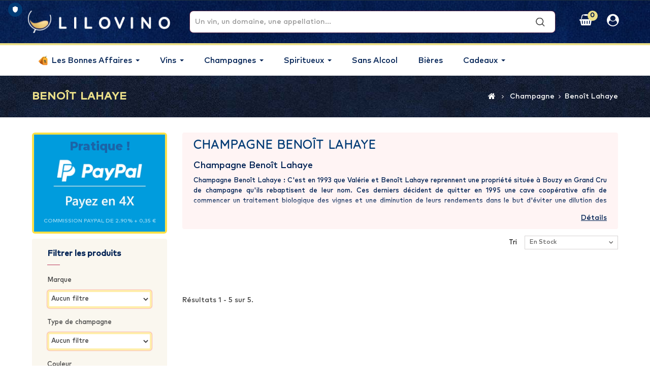

--- FILE ---
content_type: text/html; charset=utf-8
request_url: https://www.lilovino.com/1081-Benoit-lahaye
body_size: 26230
content:
<!DOCTYPE HTML> <!--[if lt IE 7]><html class="no-js lt-ie9 lt-ie8 lt-ie7" lang="fr-fr"><![endif]--> <!--[if IE 7]><html class="no-js lt-ie9 lt-ie8 ie7" lang="fr-fr"><![endif]--> <!--[if IE 8]><html class="no-js lt-ie9 ie8" lang="fr-fr"><![endif]--> <!--[if gt IE 8]><html class="no-js ie9" lang="fr-fr"><![endif]--><html lang="fr-fr"><head><meta charset="utf-8" /><title>Champagne Benoît Lahaye au meilleur prix - Lilovino</title><meta name="description" content="Achat Champagne Benoît Lahaye au meilleur prix avec Lilovino. Champagne Benoît Lahaye: Champagne Benoît Lahaye : C&#039;est en 1993 que Valérie et Benoît Lahaye reprennent une propriété située à Bouzy en Grand Cru..." /><meta name="keywords" content="benoit lahaye" /><meta name="generator" content="PrestaShop" /><meta name="robots" content="index,follow" /><meta name="viewport" content="width=device-width, minimum-scale=0.25, maximum-scale=1.6, initial-scale=1.0" /><meta name="apple-mobile-web-app-capable" content="yes" /><meta name="theme-color" content="#01183a" /><meta property="fb:app_id" content="1552166005004212" /><meta name="msvalidate.01" content="EE9065C6A05BBB768DDB69355C4C3706" /><meta name="google-site-verification" content="SGb6N84ifhqGbf-GA2Jw7WwvlSc6lTZFoTtoqtLBEaw" /><link rel="preload" href="/themes/PRS01/fonts/MarkPro-Medium.woff2" as="font" type="font/woff2" crossorigin="anonymous"><link rel="preload" href="/modules/layerslider/views/lib/font-awesome/fonts/fontawesome-webfont.woff2?v=4.7.0" as="font" type="font/woff2" crossorigin="anonymous"><link rel="icon" type="image/vnd.microsoft.icon" href="/img/favicon.ico?1756448491" /><link rel="shortcut icon" type="image/x-icon" href="/img/favicon.ico?1756448491" /><link href="https://www.lilovino.com/1081-Benoit-lahaye" rel="canonical" />  <script id="truendoAutoBlock" type="text/javascript" src="https://cdn.priv.center/pc/truendo_cmp.pid.js" data-siteid="cb2954a2-522d-41bd-9383-4c7bb6a431f7"></script> <style>.truendo_container div.tru_cookie-dialog_d {
				max-width: 400px !important;
			}</style><link rel="stylesheet" href="https://fonts.googleapis.com/css?family=Open+Sans:300,400:400%7CIndie+Flower:regular:400%7COswald:300,regular,700:400%7CLato:regular:400%7CMontserrat:100,200,300,regular,500,600,700,800,900%7CPoppins:300,regular,500,600,700,100,200,800,900%7CPlayfair+Display:regular,italic%7CMountains+of+Christmas:regular,700%7CBungee:regular&amp;subset=latin%2Clatin-ext" type="text/css" media="all" /><link rel="stylesheet" href="https://www.lilovino.com/themes/PRS01/cache/v_755_48996ed8cf78a2274501869ae3bfd4c6_all.css" type="text/css" media="all" /> <script type="text/javascript">/* <![CDATA[ */;var CUSTOMIZE_TEXTFIELD=1;var FancyboxI18nClose='Fermer';var FancyboxI18nNext='Suivant';var FancyboxI18nPrev='Pr&eacute;c&eacute;dent';var LS_Meta={"v":"6.6.9","fixGSAP":true};var ajax_allowed=true;var ajaxsearch=true;var baseDir='https://www.lilovino.com/';var baseUri='https://www.lilovino.com/';var blocksearch_type='top';var comparator_max_item=3;var comparedProductsIds=[];var contentOnly=false;var currency={"id":1,"name":"Euro","iso_code":"EUR","iso_code_num":"978","sign":"\u20ac","blank":"1","conversion_rate":"1.000000","deleted":"0","format":"2","decimals":"1","active":"1","prefix":"","suffix":" \u20ac","id_shop_list":null,"force_id":false};var currencyBlank=1;var currencyFormat=2;var currencyRate=1;var currencySign='€';var customizationIdMessage='Personnalisation';var delete_txt='Supprimer';var displayList=false;var freeProductTranslation='Offert !';var freeShippingTranslation='Livraison gratuite';var generated_date=1767795398;var hasDeliveryAddress=false;var highDPI=false;var id_lang=1;var img_dir='https://www.lilovino.com/themes/PRS01/img/';var instantsearch=false;var isGuest=0;var isLogged=0;var isMobile=false;var max_item='You cannot add more than 3 product(s) to the product comparison';var min_item='Please select at least one product';var page_name='category';var placeholder_blocknewsletter='Saisissez votre adresse e-mail';var priceDisplayMethod=0;var priceDisplayPrecision=2;var quickView=true;var removingLinkText='supprimer cet article du panier';var request='https://www.lilovino.com/1081-Benoit-lahaye';var roundMode=2;var search_url='https://www.lilovino.com/recherche';var static_token='97ac5d390715d0c3ea04a572950ddfdf';var toBeDetermined='À définir';var token='48b2080c06f764bf8169947d6201a444';var usingSecureMode=true;/* ]]> */</script> <script type="text/javascript" src="https://www.lilovino.com/themes/PRS01/cache/v_101_e1425d9ad470b6695e67767c7de0dd79.js"></script> <meta name="generator" content="Powered by Creative Slider 6.6.9 - Multi-Purpose, Responsive, Parallax, Mobile-Friendly Slider Module for PrestaShop." /> <script type="text/javascript">/* <![CDATA[ */;var doofinder_script='//cdn.doofinder.com/media/js/doofinder-fullscreen.7.latest.min.js';(function(d,t){var f=d.createElement(t),s=d.getElementsByTagName(t)[0];f.async=1;f.src=('https:'==location.protocol?'https:':'http:')+doofinder_script;f.setAttribute('charset','utf-8');s.parentNode.insertBefore(f,s)}(document,'script'));var myTemplate='{{#is_first}}{{#banner}} <div class="df-banner"><a {{#blank}}target="_blank"{{/blank}} href="{{link}}" data-role="banner" data-banner="{{id}}"><img src="{{#remove-protocol}}{{image}}{{/remove-protocol}}"></a></div> {{/banner}}{{/is_first}}{{#total}}{{#results}} <div class="df-card" data-role="result"><a class="df-card__main" href="{{#url-params}}{{{link}}}{{/url-params}}" data-role="result-link" data-dfid="{{dfid}}"> {{#image_link}} <figure class="df-card__image"><img src="{{#remove-protocol}}{{image_link}}{{/remove-protocol}}" alt="{{title}}"></figure> {{/image_link}} <div class="df-card__content"><div class="df-card__title" title="{{title}}">{{title}}</div><div class="df-card__description">{{{description}}}</div> </div></a></div> {{/results}}{{/total}}{{^total}} <p class="df-no-results">{{#translate}}Sorry, no results found.{{/translate}}</p> {{/total}}';var dfFullscreenLayers=[{"historyPlugin":{"label":"Dernière(s) recherche(s)",},"hashid":"0bf4282ec8ec77833c095309ec1d3da5","zone":"eu1","display":{"showMostSearched":true,"wait":1000,"lang":"fr","translations":{"Delete":"<i class='icon-trash'></i>",},"templateVars":{"topbarLogo":"https://www.lilovino.com/themes/PRS01/img/logo-lilovino-doofinder.jpg","topbarLogoLink":"https://www.lilovino.com"},results:{template:myTemplate,templateFunctions:{per6:function(){return function(text,render){return 0.95*render(text);}}}}},mobile:{"display":{"wait":1000,"lang":"fr","templateVars":{"topbarLogo":"https://www.lilovino.com/img/lilovino-logo-1556646031.jpg","topbarLogoLink":"https://www.lilovino.com"},results:{template:myTemplate,templateFunctions:{per6:function(){return function(text,render){return 0.95*render(text);}}}}},},"toggleInput":"#search_block_top"}];/* ]]> */</script> <style type="text/css">#df-topbar__dffullscreen {background-color: #559083;}
.df-topbar__logo img {margin-top:10px;}
.df-fullscreen .df-slider .noUi-tooltip {background-color:#559083 !important;}
.df-fullscreen .df-searchbox { border-bottom: 0px solid #ccc  !important; border-radius: 4px !important; }
.df-fullscreen .df-searchbox input {padding-left:10px !important; font-size: 18px  !important; font-family: "Quicksand",sans-serif !important;color:#002254!important; border-radius: 4px 4px !important;}
.df-fullscreen .df-searchbox input::placeholder { color:#002254!important;font-weight:lighter;}
.df-fullscreen[data-facets=left] .df-header {  color:#FFFFFF !important;font-family: MarkPro-Medium;font-size: 16px;font-weight:lighter; margin: -3px 0 0 -58px;}
.df-fullscreen[data-facets=left] .df-header span {  color:#ffc547 !important;font-weight:bold; }
.df-fullscreen .df-aside__content { font-family: "MarkPro-Medium",sans-serif; !important;}
.df-fullscreen .df-card__pricing-per6, .df-mobile .df-card__pricing-per6 { background-color:  #fddb91; color:white; padding: 3px 0; border-radius: 3px; }
.df-fullscreen .df-card__pricing-sales, .df-mobile .df-card__pricing-sales { padding: 3px 0; border-radius: 3px; }
.df-fullscreen .df-card__price--new, .df-mobile .df-card__price--new { color:  #fddb91 !important; }
.df-fullscreen .df-card .df-card__title, .df-mobile .df-card .df-card__title { height: 62px; overflow: hidden; font-size: 15px; line-height: 16px; font-family:MarkPro-Medium; color:#325c74 !important;}
.df-banner {background-color:#2b2c30; width:100%; }
.df-fullscreen .df-term { color:#325c74 !important;font-size:14px !important;}
.df-fullscreen .df-term[data-selected]:active, .df-fullscreen .df-term[data-selected]:focus, .df-fullscreen .df-term[data-selected] { color:#FFF !important;}
.df-fullscreen .df-term[data-selected] { background-color: #fddb91 !important; border-color:  #fddb91 !important; }
.df-slider .noUi-tooltip { color:#FFF !important; border: 0px solid #d9d9d9 !important; }
.df-fullscreen .df-panel__title { color:  #fddb91!important; font-size: 16px !important;font-weight: 500 !important;}
.df-fullscreen .df-history {background-color:#002254 !important}
.df-fullscreen .df-history a[data-role="reset-history"] {background-color:#002254!important;color:#ffffff;}
.df-history a[data-role="reset-history"]:hover {color: #fddb91 !important;text-decoration:none;}
.df-fullscreen .df-history-header,
.df-fullscreen .df-suggestion-label { color: #ffc547 !important;font-family: "MarkPro-Medium",sans-serif !important;font-weight: 500 !important;letter-spacing: 1px !important;}
.df-fullscreen .df-history-header {width:auto !important;padding:0 !important;}
.df-fullscreen .df-history-results,
.df-fullscreen .df-suggestion { color: #fff !important;font-family: "MarkPro-Medium",sans-serif !important;}
.df-fullscreen .df-history-results ul li {padding:0 8px !important;font-style:italic;}
.df-fullscreen .df-history-results ul li:focus, .df-fullscreen .df-history-results ul li:hover,
.df-suggestion:focus, .df-suggestion:hover { border-radius: 4px 4px !important;background-color: #fddb91!important;}
.df-fullscreen .df-term:active, .df-fullscreen .df-term:focus, .df-fullscreen .df-term:hover { background-color: #fddb91 !important;border-color: #fddb91!important;}
.df-banner img {border-radius: 10px 10px !important}
.df-fullscreen .df-card:hover {background-color: #ffc54736 !important;}
.df-fullscreen .df-card__image {border-radius: 8px 8px !important;}</style> <script>/* <![CDATA[ */;var dfProductLinks=[];var dfLinks=Object.keys(dfProductLinks);var doofinderAppendAfterBanner="";/* ]]> */</script> <script type='text/javascript'>/* <![CDATA[ */;$(document).ready(function(){$("body.category-11 .center_column").snowfall({deviceorientation:true,round:true,minSize:2,maxSize:10,flakeCount:40});});/* ]]> */</script><script>/* <![CDATA[ */;var linkjq="/modules/baproductzoommagnifier/views/js/jquery-3.3.1.min.js";if(!window.jQuery){var jq=document.createElement("script");jq.type="text/javascript";jq.src=linkjq;document.getElementsByTagName('head')[0].appendChild(jq);console.log("Added jQuery!");}else{console.log("jQuery already exists.");}
window.onload=function(){$('body').append('<script src="/modules/baproductzoommagnifier/views/js/zoomple.js" type="text/javascript" charset="utf-8">');var ba1="";var ba2="";var ba3="/modules/baproductzoommagnifier/views/js/zoomfixss.js";if(ba1!=''){$('body').append('<script src="" type="text/javascript" charset="utf-8">');}
if(ba2!=''){$('body').append('<script src="" type="text/javascript" charset="utf-8">');}
if(ba3!=''){$('body').append('<script src="/modules/baproductzoommagnifier/views/js/zoomfixss.js" type="text/javascript" charset="utf-8">');}};/* ]]> */</script> <style type="text/css" media="screen">#index ul.product_list.tab-pane > li,ul.product_list.grid > li{
		height: auto !important;
	}
	.image_wrap img{
 		width:700px !important;
 		height:700px !important;

	}
	.image_wrap>img,#zoomple_image_overlay{
		max-width: none !important;
	}
	.magnify > .magnify-lens{
		box-shadow: 0 0 20px 4px #000;
	}
	.caption-wrap{
		display: none;
	}
	.image_wrap{
		opacity: 1;
	}
	
	.container1{
  max-width:500px;
  position:relative;
  border:solid;
  font-size:0;
  overflow:hidden;
  }
.origin{
  width:100%;
}

.zoom{
  width:140px;
  height:140px;
  border-radius:50%;
  position:absolute;
  top:0;z-index:2;
  border:solid 4px #ccc;
  z-index: 9999;

}
.span_link{
	display: none !important;
}</style> <script type="text/javascript">/* <![CDATA[ */;var linkurl="/modules/baproductzoommagnifier/";if(navigator.appVersion.indexOf("Win")!=-1){var isSafari=/constructor/i.test(window.HTMLElement)||(function(p){return p.toString()==="[object SafariRemoteNotification]";})(!window['safari']||(typeof safari!=='undefined'&&safari.pushNotification));if(isSafari==true){$('body').append(linkurl+'/views/css/safaw.css');}};/* ]]> */</script> <script>/* <![CDATA[ */;var width_box='200';var height_box='200';var time_lens_run='1';var active_mobile='0';var types='lens';var cursors='true';var active='0';var page_type='category';var width_boxm='200';var height_boxm='200';var typem='lens';var check160='';var check170='';/* ]]> */</script> <meta property="og:type" content="article" /><meta property="og:url" content="https://www.lilovino.com/1081-Benoit-lahaye" /><meta property="og:title" content="Champagne Benoît Lahaye au meilleur prix - Lilovino" /><meta property="og:site_name" content="Lilovino" /><meta property="og:description" content="Achat Champagne Benoît Lahaye au meilleur prix avec Lilovino. Champagne Benoît Lahaye: Champagne Benoît Lahaye : C&#039;est en 1993 que Valérie et Benoît Lahaye reprennent une propriété située à Bouzy en Grand Cru..." /><meta property="og:image" content="https://www.lilovino.com/themes/PRS01/img/lilovino-og.png" /><link rel="stylesheet" href="https://fonts.googleapis.com/css?family=Quicksand" type="text/css" media="all" /> <!--[if IE 8]> <script src="https://oss.maxcdn.com/libs/html5shiv/3.7.0/html5shiv.js"></script> <script src="https://oss.maxcdn.com/libs/respond.js/1.3.0/respond.min.js"></script> <![endif]-->  <script type="text/javascript" src="https://www.lilovino.com/themes/PRS01/js/templatetrip/custom.js"></script> <script type="text/javascript" src="https://www.lilovino.com/themes/PRS01/js/templatetrip/parallex.js"></script> <script type="text/javascript" src="https://www.lilovino.com/themes/PRS01/js/templatetrip/owl.carousel.js"></script> <script type="text/javascript" src="https://www.lilovino.com/themes/PRS01/js/templatetrip/jquery.counterup.js"></script> <script type="text/javascript" src="https://www.lilovino.com/themes/PRS01/js/templatetrip/lightbox-2.6.min.js"></script> <script type="text/javascript" src="https://www.lilovino.com/themes/PRS01/js/templatetrip/waypoints.min.js"></script> <script type="text/javascript" src="https://www.lilovino.com/themes/PRS01/js/templatetrip/inview.js"></script> <link type="text/css" rel="stylesheet" href="https://www.lilovino.com/themes/PRS01/css/templatetrip/custom.css" /><link type="text/css" rel="stylesheet" href="https://www.lilovino.com/themes/PRS01/css/templatetrip/lightbox.css" /><link type="text/css" rel="stylesheet" href="https://www.lilovino.com/themes/PRS01/css/templatetrip/animate.css" /><link type="text/css" rel="stylesheet" href="https://www.lilovino.com/themes/PRS01/css/lav.css?_=1744969677" /><link type="text/css" rel="stylesheet" href="https://www.lilovino.com/themes/PRS01/css/lvo.css?_=1744968628" />  <script type="application/ld+json">[{"@context":"http://schema.org","@type":"Store","name":"Lilovino","address":{"@type":"PostalAddress","streetAddress":"3 route de Villefranche","addressLocality":"CARAMAN","addressRegion":"Hauts-de-France","postalCode":"31460","addressCountry":"FR"},"geo":{"@type":"GeoCoordinates","latitude":50.648998,"longitude":3.006679},"url":"https://www.lilovino.com","image":"https://www.lilovino.com/img/lilovino-logo-1709649677.jpg","openingHoursSpecification":[{"@type":"OpeningHoursSpecification","dayOfWeek":["Monday","Tuesday","Wednesday","Thursday","Friday"],"opens":"09:30","closes":"19:00"}],"telephone":"+33 (0)5 62 71 13 82","sameAs":["https://www.facebook.com/lilovinocom/","https://www.instagram.com/lilovino/"],"aggregateRating":{"@type":"AggregateRating","itemReviewed":{"@type":"Organization","name":"Lilovino"},"ratingValue":4.5,"bestRating":5,"worstRating":0,"ratingCount":"2236"}},{"@context":"http://schema.org","@type":"BreadcrumbList","itemListElement":[{"@type":"ListItem","Position":1,"item":{"@id":"https://www.lilovino.com/3-achat-champagne-prix","name":"Champagne"}},{"@type":"ListItem","Position":2,"item":{"@id":"https://www.lilovino.com/1081-Benoit-lahaye","name":"Beno&icirc;t Lahaye"}}]}]</script>  <script>/* <![CDATA[ */;(function(w,d,s,l,i){w[l]=w[l]||[];w[l].push({'gtm.start':new Date().getTime(),event:'gtm.js'});var f=d.getElementsByTagName(s)[0],j=d.createElement(s),dl=l!='dataLayer'?'&l='+l:'';j.async=true;j.src='https://www.googletagmanager.com/gtm.js?id='+i+dl;f.parentNode.insertBefore(j,f);})(window,document,'script','dataLayer','GTM-WR9RZF28');/* ]]> */</script> </head><body id="category" class="category category-1081 category-Benoit-lahaye show-left-column hide-right-column lang_fr"><div id="page"><div class="header-container"> <header id="header"><div class="full-header"><div class="lvo-header"><div class="container"><div id="header_logo"><div class="lvo-logo"> <a href="https://www.lilovino.com/" title="Lilovino"><img alt="lilovino" src="/themes/PRS01/img/lilovino.png" loading="lazy" /></a></div></div><div class="search-navbar"><div id="search_block_top"><div id="search_block_top_ctn" class="col-sm-4 clearfix"><form id="searchbox" method="get" action="//www.lilovino.com/recherche" > <input type="hidden" name="controller" value="search" /> <input type="hidden" name="orderby" value="position" /> <input type="hidden" name="orderway" value="desc" /> <input class="search_query form-control" type="text" id="search_query_top" name="search_query" placeholder="Un vin, un domaine, une appellation..." value="" /> <button type="submit" name="submit_search" class="btn btn-default button-search"> <span>Un vin, un domaine, une appellation...</span> </button></form></div></div></div><div class="header_nav"><div class="nav"> <nav><div class="col-sm-4 ttheader_cart clearfix"><div class="shopping_cart"> <a href="https://www.lilovino.com/commande" title="Voir mon panier" rel="nofollow"> <i class="icon-basket" aria-hidden="true"></i> <b>Panier</b> <span class="ajax_cart_quantity unvisible">0</span> <span class="ajax_cart_product_txt unvisible">Produit</span> <span class="ajax_cart_product_txt_s unvisible">Produits</span> <span class="ajax_cart_total unvisible"> </span> <span class="ajax_cart_no_product">0</span> </a><div class="cart_block block exclusive"><div class="block_content"><div class="cart_block_list"><p class="cart_block_no_products"> Aucun produit</p><div class="cart-prices"><div class="cart-prices-line first-line"> <span class="price cart_block_shipping_cost ajax_cart_shipping_cost unvisible"> À définir </span> <span class="unvisible"> Livraison </span></div><div class="cart-prices-line last-line"> <span class="price cart_block_total ajax_block_cart_total">0,00 €</span> <span>Total</span></div></div><p class="cart-buttons"> <a id="button_order_cart" class="btn btn-default button button-small" href="https://www.lilovino.com/commande" title="Commander" rel="nofollow"> <span> Commander<i class="icon-chevron-right right"></i> </span> </a></p></div></div></div></div></div><div id="layer_cart"><div class="clearfix"><div class="layer_cart_product col-xs-12 col-md-6"> <span class="cross" title="Fermer la fenêtre"></span> <span class="title"> <i class="icon-check"></i>Produit ajouté </span><div class="product-image-container layer_cart_img"></div><div class="layer_cart_product_info"> <span id="layer_cart_product_title" class="product-name"></span> <span id="layer_cart_product_attributes"></span><div> <strong class="dark">Quantité</strong> <span id="layer_cart_product_quantity"></span></div><div> <strong class="dark">Total</strong> <span id="layer_cart_product_price"></span></div></div></div><div class="layer_cart_cart col-xs-12 col-md-6"> <span class="title"> <span class="ajax_cart_product_txt_s unvisible"> Il y a <span class="ajax_cart_quantity">0</span> produits dans votre panier </span> <span class="ajax_cart_product_txt "> Il y a 1 produit dans votre panier </span> </span><div class="layer_cart_row"> <strong class="dark"> Total produits </strong> <span class="ajax_block_products_total"> </span></div><div class="layer_cart_row"> <strong class="dark unvisible"> Frais de port&nbsp; </strong> <span class="ajax_cart_shipping_cost unvisible"> À définir </span></div><div class="layer_cart_row"> <strong class="dark"> Total </strong> <span class="ajax_block_cart_total"> </span></div> <br class="clear" /><div class="lavbasketshipping"><p class="title">Estimer la livraison</p><p>Pour connaitre le tarif sur l'intégralité de votre panier,<br/>veuillez saisir un code postal.</p><div id="shipping-calculator"> <select id="shipping-pays" onchange="updateShippingResults()"><option value="DE" >Allemagne</option><option value="AT" >Autriche</option><option value="BE" >Belgique</option><option value="BG" >Bulgarie</option><option value="DK" >Danemark</option><option value="ES" >Espagne</option><option value="EE" >Estonie</option><option value="FI" >Finlande</option><option value="FR" selected="true">France</option><option value="GR" >Grèce</option><option value="HU" >Hongrie</option><option value="IE" >Irlande</option><option value="IT" >Italie</option><option value="LV" >Lettonie</option><option value="LT" >Lituanie</option><option value="LU" >Luxembourg</option><option value="MT" >Malte</option><option value="NL" >Pays-Bas</option><option value="PL" >Pologne</option><option value="PT" >Portugal</option><option value="RO" >Roumanie</option><option value="GB" >Royaume-Uni</option><option value="SK" >Slovaquie</option><option value="SI" >Slovénie</option><option value="SE" >Suède</option><option value="CZ" >Tchèque (République)</option><option value="MC" >Monaco</option><option value="CH" >Suisse</option><option value="HR" >Croatie</option><option value="LI" >Liechtenstein</option><option value="NO" >Norvège</option> </select> <input type="text" id="shipping-cp" placeholder="Code Postal" onkeyup="updateShippingResults()"><div id="shipping-results"></div></div></div> <script>/* <![CDATA[ */;function updateShippingResults()
{$("#shipping-results").load("/module/lavbasketshipping/getavailablecarriers?shipping_pays="+$("#shipping-pays").val()+"&shipping_cp="+$("#shipping-cp").val());}
updateShippingResults();/* ]]> */</script> <div class="button-container"> <span class="continue btn btn-default button exclusive-medium" title="Continuer"> <span> <i class="icon-chevron-left left"></i>Continuer </span> </span> <a class="btn btn-default button button-medium" href="https://www.lilovino.com/commande" title="Commander" rel="nofollow"> <span> Commander<i class="icon-chevron-right right"></i> </span> </a></div></div></div><div class="crossseling"></div></div><div class="layer_cart_overlay"></div> <script type="text/javascript">/* <![CDATA[ */;var moduleDir="/modules/ttsearchblock/";var maxResults=8;$('document').ready(function(){$("#search_query_top").autocomplete(moduleDir+"ttsearchblock_ajax.php",{minChars:3,max:maxResults,width:288,selectFirst:false,scroll:false,dataType:"json",formatItem:function(data,i,max,value,term){return value;},parse:function(data){var mytab=new Array();var pname='';var cname='';for(var i=0;i<data.length;i++){if(data[i].pname.length>40){pname=jQuery.trim(data[i].pname).substring(0,40).split(" ").slice(0,-1).join(" ")+"...";}else{pname=data[i].pname;}
cname=data[i].cname;mytab[mytab.length]={data:data[i],value:'<div class="container"><img src="'+data[i].product_image+'" alt="'+data[i].pname+'" height="150" class="pull-left ttsearch_img" />'+'<span class="ac_content pull-left"><span class="ac_product_name">'+pname+'</span><br /><span class="ac_category_name">'+cname+'</span></span></div>'};}
return mytab;},extraParams:{ajaxSearch:1,id_lang:1}}).result(function(event,data,formatted){$('#search_query_top').val(data.pname);document.location.href=data.product_link;})});/* ]]> */</script><div class="header_user_info"><div class="ttuserheading"><i class="icon-user" aria-hidden="true"></i></div><ul class="ttuser_link"><li><a class="login" href="https://www.lilovino.com/mon-compte" rel="nofollow" title="Identifiez-vous"> Connexion </a></li></ul></div><br class="clear" /> </nav></div></div></div></div><div class="lvo-menu"><div class="container"><div class="ttheader"><div class="ttheader-bg"><div class="ets_mm_megamenu layout_layout3 show_icon_in_mobile transition_slide transition_full lav-menu sticky_disabled ets-dir-ltr hook-default single_layout disable_sticky_mobile hover " data-bggray="bg_gray" ><div class="ets_mm_megamenu_content"><div class="container"><div class="ets_mm_megamenu_content_content"><div class="ybc-menu-toggle ybc-menu-btn closed"> <span class="ybc-menu-button-toggle_icon"> <i class="icon-bar"></i> <i class="icon-bar"></i> <i class="icon-bar"></i> </span> Menu</div><ul class="mm_menus_ul "><li class="close_menu"><div class="pull-left"> <span class="mm_menus_back"> <i class="icon-bar"></i> <i class="icon-bar"></i> <i class="icon-bar"></i> </span> Menu</div><div class="pull-right"> <span class="mm_menus_back_icon"></span> Retour</div></li><li class="mm_menus_li lav-menu-event-bonnes-affaires mm_sub_align_full mm_has_sub hover " > <a class="ets_mm_url" href="#" style="font-size:16px;"> <span class="mm_menu_content_title"> <img src="https://www.lilovino.com/img/ets_megamenu/ico-bonnes-affaires-2.png" title="" alt="" width="20"/> Les Bonnes Affaires <span class="mm_arrow"></span> </span> </a> <span class="arrow closed"></span><ul class="mm_columns_ul" style=" width:900px; font-size:11px;"><li class="mm_columns_li column_size_6 mm_has_sub"><ul class="mm_blocks_ul"><li data-id-block="91" class="mm_blocks_li"><div class="ets_mm_block mm_block_type_html "> <span class="h4" style="font-size:13px"><a href="https://www.lilovino.com/1162-bonnes-affaires" style="font-size:13px">VOIR LES BONNES AFFAIRES</a></span><div class="ets_mm_block_content"><div class="lav-menu-block-content"><ul class="ets_mm_categories"><li><a class="#">Nouveau Client ?<span class="lav-break"></span> -10% avec le code NOUVEAU</a></li><li><a class="ets_mm_url" href="/1953-sans-alcool">Sans Alcool :<span class="lav-break"></span> Livraison OFFERTE en point relais</a></li></ul></div></div></div><div class="clearfix"></div></li></ul></li><li class="mm_columns_li column_size_6 mm_has_sub"><ul class="mm_blocks_ul"><li data-id-block="94" class="mm_blocks_li"><div class="ets_mm_block mm_block_type_image mm_hide_title"> <span class="h4" style="font-size:13px"><a href="https://www.lilovino.com/1162-bonnes-affaires" style="font-size:13px">Super</a></span><div class="ets_mm_block_content"> <span class="mm_img_content"> <img src="/img/ets_megamenu/copie_de_bloc-home-v4.jpg" alt="Super" /> </span></div></div><div class="clearfix"></div></li></ul></li></ul></li><li class="mm_menus_li lav-menu-event-vins mm_sub_align_full mm_has_sub hover " > <a class="ets_mm_url" href="#" style="font-size:16px;"> <span class="mm_menu_content_title"> Vins <span class="mm_arrow"></span> </span> </a> <span class="arrow closed"></span><ul class="mm_columns_ul" style=" width:100%; font-size:11px;"><li class="mm_columns_li column_size_3 mm_has_sub"><ul class="mm_blocks_ul"><li data-id-block="52" class="mm_blocks_li"><div class="ets_mm_block mm_block_type_html "> <span class="h4" style="font-size:13px"><a href="https://www.lilovino.com/21-achat-vin-prix" style="font-size:13px">Les Sélections Vins</a></span><div class="ets_mm_block_content"><div class="lav-menu-block-content"><ul class="ets_mm_categories"><li><a class="ets_mm_url" href="/1950-vins-sans-alcool">Vins sans alcool</a></li><li><a class="ets_mm_url" href="/1734-vins-a-moins-de-10">Vins à moins de 10€</a></li><li><a class="ets_mm_url" href="/653-vin-bio#/type-vin">Appellation Vins de France</a></li><li><a class="ets_mm_url" href="/663-vin-bio#/type-vin">Vins Bio</a></li><li><a class="ets_mm_url" href="/1920-vin-rose#/type-vin">Vins Rosés</a></li><li><a class="ets_mm_url" href="/235-vin-petillant">Vins Effervescents</a></li><li><a class="ets_mm_url" href="/802-cubi-et-bib">Vins Cubis</a></li><li><a class="ets_mm_url" href="/541-vins-du-monde">Vins Etrangers</a></li><li><a class="ets_mm_url" href="/670-vins-rares-grands-crus">Grands Vins Français</a></li><li><a class="ets_mm_url" href="/89-grands-vins-etrangers">Grands Vins Etrangers</a></li></ul></div></div></div><div class="clearfix"></div></li></ul></li><li class="mm_columns_li column_size_3 mm_has_sub"><ul class="mm_blocks_ul"><li data-id-block="53" class="mm_blocks_li"><div class="ets_mm_block mm_block_type_category "> <span class="h4" style="font-size:13px"><a href="https://www.lilovino.com/21-achat-vin-prix" style="font-size:13px">Régions</a></span><div class="ets_mm_block_content"><ul class="ets_mm_categories"><li class="has-sub"> <a class="ets_mm_url" href="https://www.lilovino.com/105-vins-alsace">Alsace</a> <span class="arrow closed"></span><ul class="ets_mm_categories"><li > <a class="ets_mm_url" href="https://www.lilovino.com/1675-alsace-edelzwicker">Alsace Edelzwicker</a></li><li > <a class="ets_mm_url" href="https://www.lilovino.com/603-gewurztraminer">Alsace Gewürztraminer</a></li><li > <a class="ets_mm_url" href="https://www.lilovino.com/1416-alsace-pinot">Alsace Pinot-Blanc</a></li><li > <a class="ets_mm_url" href="https://www.lilovino.com/1337-alsace-pinot-gris-aoc">Alsace Pinot-Gris</a></li><li > <a class="ets_mm_url" href="https://www.lilovino.com/604-aoc-alsace-pinot-noir">Alsace Pinot-Noir</a></li><li > <a class="ets_mm_url" href="https://www.lilovino.com/602-riesling">Alsace Riesling</a></li><li > <a class="ets_mm_url" href="https://www.lilovino.com/1415-sylvaner">Alsace Sylvaner</a></li><li > <a class="ets_mm_url" href="https://www.lilovino.com/1728-cremant-d-alsace">Crémant d&#039;Alsace</a></li><li > <a class="ets_mm_url" href="https://www.lilovino.com/106-klevener-de-heiligenstein">Klevener de Heiligenstein</a></li></ul></li><li class="has-sub"> <a class="ets_mm_url" href="https://www.lilovino.com/164-vins-beaujolais">Beaujolais</a> <span class="arrow closed"></span><ul class="ets_mm_categories"><li > <a class="ets_mm_url" href="https://www.lilovino.com/517-beaujolais">Beaujolais</a></li><li > <a class="ets_mm_url" href="https://www.lilovino.com/1317-beaujolais-villages">Beaujolais Villages</a></li><li > <a class="ets_mm_url" href="https://www.lilovino.com/1405-brouilly">Brouilly</a></li><li > <a class="ets_mm_url" href="https://www.lilovino.com/583-chenas">Chénas </a></li><li > <a class="ets_mm_url" href="https://www.lilovino.com/580-chiroubles">Chiroubles</a></li><li > <a class="ets_mm_url" href="https://www.lilovino.com/579-fleurie">Fleurie</a></li><li > <a class="ets_mm_url" href="https://www.lilovino.com/167-julienas">Julienas</a></li><li > <a class="ets_mm_url" href="https://www.lilovino.com/581-morgon">Morgon</a></li><li > <a class="ets_mm_url" href="https://www.lilovino.com/584-moulin-a-vent">Moulin-à-vent</a></li><li > <a class="ets_mm_url" href="https://www.lilovino.com/165-saint-amour">Saint-Amour</a></li></ul></li><li class="has-sub"> <a class="ets_mm_url" href="https://www.lilovino.com/24-vins-bordeaux">Bordeaux</a> <span class="arrow closed"></span><ul class="ets_mm_categories"><li class="has-sub"> <a class="ets_mm_url" href="https://www.lilovino.com/1267-appelations-bordeaux">Appelations Bordeaux</a> <span class="arrow closed"></span><ul class="ets_mm_categories"><li > <a class="ets_mm_url" href="https://www.lilovino.com/29-bordeaux-aoc">Bordeaux AOC</a></li><li > <a class="ets_mm_url" href="https://www.lilovino.com/1274-bordeaux-superieur">Bordeaux-Supérieur</a></li></ul></li><li class="has-sub"> <a class="ets_mm_url" href="https://www.lilovino.com/1268-blayais-bourgeais">Blayais &amp; Bourgeais</a> <span class="arrow closed"></span><ul class="ets_mm_categories"><li > <a class="ets_mm_url" href="https://www.lilovino.com/186-cotes-de-bourg">Côtes-De-Bourg</a></li></ul></li><li class="has-sub"> <a class="ets_mm_url" href="https://www.lilovino.com/289-cotes-de-bordeaux">Côtes-De-Bordeaux</a> <span class="arrow closed"></span><ul class="ets_mm_categories"><li > <a class="ets_mm_url" href="https://www.lilovino.com/378-blaye-cotes-de-bordeaux">Blaye-Côtes-De-Bordeaux</a></li><li > <a class="ets_mm_url" href="https://www.lilovino.com/380-cotes-de-castillon">Castillon-Côtes-De-Bordeaux</a></li></ul></li><li class="has-sub"> <a class="ets_mm_url" href="https://www.lilovino.com/1269-entre-deux-mers">Entre Deux Mers</a> <span class="arrow closed"></span><ul class="ets_mm_categories"><li > <a class="ets_mm_url" href="https://www.lilovino.com/460-cadillac">Cadillac</a></li><li > <a class="ets_mm_url" href="https://www.lilovino.com/1275-entre-deux-mers-aop">Entre-Deux-Mers</a></li><li > <a class="ets_mm_url" href="https://www.lilovino.com/1158-graves-de-vayres">Graves-De-Vayres</a></li></ul></li><li class="has-sub"> <a class="ets_mm_url" href="https://www.lilovino.com/1270-le-medoc">Le Médoc</a> <span class="arrow closed"></span><ul class="ets_mm_categories"><li > <a class="ets_mm_url" href="https://www.lilovino.com/31-haut-medoc">Haut-Médoc</a></li><li > <a class="ets_mm_url" href="https://www.lilovino.com/738-listrac-medoc">Listrac-Médoc</a></li><li > <a class="ets_mm_url" href="https://www.lilovino.com/51-bordeaux-margaux">Margaux</a></li><li > <a class="ets_mm_url" href="https://www.lilovino.com/184-medoc">Médoc</a></li><li > <a class="ets_mm_url" href="https://www.lilovino.com/189-moulis-en-medoc">Moulis-En-Médoc</a></li><li > <a class="ets_mm_url" href="https://www.lilovino.com/149-pauillac">Pauillac</a></li><li > <a class="ets_mm_url" href="https://www.lilovino.com/36-saint-estephe">Saint-Estèphe</a></li><li > <a class="ets_mm_url" href="https://www.lilovino.com/103-saint-julien">Saint-Julien</a></li></ul></li><li class="has-sub"> <a class="ets_mm_url" href="https://www.lilovino.com/1272-graves">Les Graves</a> <span class="arrow closed"></span><ul class="ets_mm_categories"><li > <a class="ets_mm_url" href="https://www.lilovino.com/459-cerons">Cérons</a></li><li > <a class="ets_mm_url" href="https://www.lilovino.com/25-bordeaux-graves">Graves</a></li><li > <a class="ets_mm_url" href="https://www.lilovino.com/110-pessac-leognan">Pessac-Léognan</a></li></ul></li><li class="has-sub"> <a class="ets_mm_url" href="https://www.lilovino.com/1273-libournais">Libournais</a> <span class="arrow closed"></span><ul class="ets_mm_categories"><li > <a class="ets_mm_url" href="https://www.lilovino.com/854-canon-fronsac">Canon-Fronsac</a></li><li > <a class="ets_mm_url" href="https://www.lilovino.com/856-fronsac">Fronsac</a></li><li > <a class="ets_mm_url" href="https://www.lilovino.com/180-lalande-de-pomerol">Lalande-De-Pomerol</a></li><li > <a class="ets_mm_url" href="https://www.lilovino.com/73-lussac-saint-emilion">Lussac-Saint-Emilion</a></li><li > <a class="ets_mm_url" href="https://www.lilovino.com/26-montagne-saint-emilion">Montagne-Saint-Emilion</a></li><li > <a class="ets_mm_url" href="https://www.lilovino.com/191-pomerol">Pomerol</a></li><li > <a class="ets_mm_url" href="https://www.lilovino.com/203-puisseguin-saint-emilion">Puisseguin-Saint-Emilion</a></li><li > <a class="ets_mm_url" href="https://www.lilovino.com/37-saint-emilion">Saint-Emilion</a></li><li > <a class="ets_mm_url" href="https://www.lilovino.com/114-saint-emilion-grand-cru">Saint-Emilion Grand Cru</a></li><li > <a class="ets_mm_url" href="https://www.lilovino.com/625-saint-georges-saint-emilion">Saint-Georges-Saint-Emilion</a></li></ul></li><li class="has-sub"> <a class="ets_mm_url" href="https://www.lilovino.com/1271-sauternais">Sauternais</a> <span class="arrow closed"></span><ul class="ets_mm_categories"><li > <a class="ets_mm_url" href="https://www.lilovino.com/456-barsac">Barsac</a></li><li > <a class="ets_mm_url" href="https://www.lilovino.com/360-sauternes">Sauternes</a></li></ul></li></ul></li><li class="has-sub"> <a class="ets_mm_url" href="https://www.lilovino.com/63-vins-bourgogne">Bourgogne</a> <span class="arrow closed"></span><ul class="ets_mm_categories"><li class="has-sub"> <a class="ets_mm_url" href="https://www.lilovino.com/1252-appellations-bourgogne">Appellations Bourgogne</a> <span class="arrow closed"></span><ul class="ets_mm_categories"><li > <a class="ets_mm_url" href="https://www.lilovino.com/64-bourgogne">Bourgogne AOC</a></li><li > <a class="ets_mm_url" href="https://www.lilovino.com/154-bourgogne-aligote">Bourgogne-Aligoté</a></li><li > <a class="ets_mm_url" href="https://www.lilovino.com/808-hautes-cotes-de-beaune">Bourgogne-Hautes-Côtes-De-Beaune</a></li><li > <a class="ets_mm_url" href="https://www.lilovino.com/155-hautes-cotes-de-nuits">Bourgogne-hautes-côtes-de-nuits</a></li><li > <a class="ets_mm_url" href="https://www.lilovino.com/1253-coteaux-bourguignons">Coteaux-Bourguignons</a></li></ul></li><li class="has-sub"> <a class="ets_mm_url" href="https://www.lilovino.com/1249-chablisien-auxerrois">Chablisien-Auxerrois</a> <span class="arrow closed"></span><ul class="ets_mm_categories"><li > <a class="ets_mm_url" href="https://www.lilovino.com/80-chablis">Chablis</a></li><li > <a class="ets_mm_url" href="https://www.lilovino.com/1257-irancy">Irancy</a></li><li > <a class="ets_mm_url" href="https://www.lilovino.com/626-petit-chablis">Petit-Chablis</a></li><li > <a class="ets_mm_url" href="https://www.lilovino.com/1266-vezelay">Vézelay</a></li></ul></li><li class="has-sub"> <a class="ets_mm_url" href="https://www.lilovino.com/515-cote-chalonnaise">Côte Chalonnaise</a> <span class="arrow closed"></span><ul class="ets_mm_categories"><li > <a class="ets_mm_url" href="https://www.lilovino.com/210-givry">Givry</a></li><li > <a class="ets_mm_url" href="https://www.lilovino.com/211-mercurey">Mercurey</a></li><li > <a class="ets_mm_url" href="https://www.lilovino.com/704-montagny">Montagny</a></li><li > <a class="ets_mm_url" href="https://www.lilovino.com/305-rully">Rully</a></li></ul></li><li class="has-sub"> <a class="ets_mm_url" href="https://www.lilovino.com/287-cote-de-beaune">Côte de Beaune</a> <span class="arrow closed"></span><ul class="ets_mm_categories"><li > <a class="ets_mm_url" href="https://www.lilovino.com/92-aloxe-corton">Aloxe-Corton</a></li><li > <a class="ets_mm_url" href="https://www.lilovino.com/230-auxey-duresses">Auxey-Duresses</a></li><li > <a class="ets_mm_url" href="https://www.lilovino.com/218-beaune">Beaune</a></li><li > <a class="ets_mm_url" href="https://www.lilovino.com/220-chassagne-montrachet">Chassagne-Montrachet</a></li><li > <a class="ets_mm_url" href="https://www.lilovino.com/215-chorey-les-beaune">Chorey-Lès-Beaune</a></li><li > <a class="ets_mm_url" href="https://www.lilovino.com/891-corton">Corton</a></li><li > <a class="ets_mm_url" href="https://www.lilovino.com/578-corton-charlemagne">Corton-Charlemagne</a></li><li > <a class="ets_mm_url" href="https://www.lilovino.com/229-cote-de-beaune-villages">Côte-De-Beaune-Villages</a></li><li > <a class="ets_mm_url" href="https://www.lilovino.com/161-ladoix">Ladoix</a></li><li > <a class="ets_mm_url" href="https://www.lilovino.com/377-maranges">Maranges</a></li><li > <a class="ets_mm_url" href="https://www.lilovino.com/223-meursault">Meursault</a></li><li > <a class="ets_mm_url" href="https://www.lilovino.com/60-monthelie">Monthélie</a></li><li > <a class="ets_mm_url" href="https://www.lilovino.com/546-pernand-vergelesses">Pernand-Vergelesses</a></li><li > <a class="ets_mm_url" href="https://www.lilovino.com/655-pommard">Pommard</a></li><li > <a class="ets_mm_url" href="https://www.lilovino.com/892-puligny-montrachet">Puligny-Montrachet</a></li><li > <a class="ets_mm_url" href="https://www.lilovino.com/1103-saint-romain">Saint-Romain</a></li><li > <a class="ets_mm_url" href="https://www.lilovino.com/221-santenay">Santenay</a></li><li > <a class="ets_mm_url" href="https://www.lilovino.com/214-savigny-les-beaune">Savigny-Lès-Beaune</a></li><li > <a class="ets_mm_url" href="https://www.lilovino.com/216-volnay">Volnay</a></li></ul></li><li class="has-sub"> <a class="ets_mm_url" href="https://www.lilovino.com/514-cote-de-nuit">Côte de Nuits</a> <span class="arrow closed"></span><ul class="ets_mm_categories"><li > <a class="ets_mm_url" href="https://www.lilovino.com/1227-bonnes-mares">Bonnes-Mares</a></li><li > <a class="ets_mm_url" href="https://www.lilovino.com/674-chambertin">Chambertin</a></li><li > <a class="ets_mm_url" href="https://www.lilovino.com/1233-chambertin-clos-de-beze">Chambertin-Clos-De-Bèze</a></li><li > <a class="ets_mm_url" href="https://www.lilovino.com/219-chambolle-musigny">Chambolle-Musigny</a></li><li > <a class="ets_mm_url" href="https://www.lilovino.com/1955-charmes-chambertin">Charmes-Chambertin</a></li><li > <a class="ets_mm_url" href="https://www.lilovino.com/1228-clos-de-la-roche">Clos-De-La-Roche</a></li><li > <a class="ets_mm_url" href="https://www.lilovino.com/890-clos-de-vougeot">Clos-De-Vougeot</a></li><li > <a class="ets_mm_url" href="https://www.lilovino.com/885-clos-des-lambrays">Clos-Des-Lambrays</a></li><li > <a class="ets_mm_url" href="https://www.lilovino.com/1224-cotes-de-nuits-villages">Côte-De-Nuits-Villages</a></li><li > <a class="ets_mm_url" href="https://www.lilovino.com/884-echezeaux">Échézeaux</a></li><li > <a class="ets_mm_url" href="https://www.lilovino.com/1230-fixin">Fixin</a></li><li > <a class="ets_mm_url" href="https://www.lilovino.com/217-gevrey-chambertin">Gevrey-Chambertin</a></li><li > <a class="ets_mm_url" href="https://www.lilovino.com/673-latricieres-chambertin">Latricières-Chambertin</a></li><li > <a class="ets_mm_url" href="https://www.lilovino.com/1104-marsannay">Marsannay</a></li><li > <a class="ets_mm_url" href="https://www.lilovino.com/1239-mazis-chambertin">Mazis-Chambertin</a></li><li > <a class="ets_mm_url" href="https://www.lilovino.com/1229-morey-saint-denis">Morey-Saint-Denis</a></li><li > <a class="ets_mm_url" href="https://www.lilovino.com/1078-musigny">Musigny</a></li><li > <a class="ets_mm_url" href="https://www.lilovino.com/156-nuits-saint-georges">Nuits-Saint-Georges</a></li><li > <a class="ets_mm_url" href="https://www.lilovino.com/1225-vosne-romanee">Vosne-Romanée</a></li><li > <a class="ets_mm_url" href="https://www.lilovino.com/1226-vougeot">Vougeot</a></li></ul></li><li class="has-sub"> <a class="ets_mm_url" href="https://www.lilovino.com/516-maconnais">Mâconnais</a> <span class="arrow closed"></span><ul class="ets_mm_categories"><li > <a class="ets_mm_url" href="https://www.lilovino.com/224-macon-villages">Mâcon-Villages</a></li><li > <a class="ets_mm_url" href="https://www.lilovino.com/1251-macon-aoc">Mâcon</a></li><li > <a class="ets_mm_url" href="https://www.lilovino.com/1250-macon-aze">Mâcon-Azé</a></li><li > <a class="ets_mm_url" href="https://www.lilovino.com/1247-macon-lugny">Mâcon-Lugny</a></li><li > <a class="ets_mm_url" href="https://www.lilovino.com/208-pouilly-fuisse">Pouilly-Fuissé</a></li><li > <a class="ets_mm_url" href="https://www.lilovino.com/225-saint-veran">Saint-Véran</a></li><li > <a class="ets_mm_url" href="https://www.lilovino.com/213-vire-clesse">Viré-Clessé</a></li></ul></li></ul></li><li class="has-sub"> <a class="ets_mm_url" href="https://www.lilovino.com/42-vin-de-champagne">Champagne</a> <span class="arrow closed"></span><ul class="ets_mm_categories"><li > <a class="ets_mm_url" href="https://www.lilovino.com/1673-coteaux-champenois">Coteaux-Champenois</a></li></ul></li><li class="has-sub"> <a class="ets_mm_url" href="https://www.lilovino.com/564-vins-corse">Corse</a> <span class="arrow closed"></span><ul class="ets_mm_categories"><li > <a class="ets_mm_url" href="https://www.lilovino.com/936-aop-corse">Corse</a></li><li > <a class="ets_mm_url" href="https://www.lilovino.com/646-igp-ile-de-beaute">Île-De-Beauté</a></li><li > <a class="ets_mm_url" href="https://www.lilovino.com/1408-muscat-du-cap-corse">Muscat-Du-Cap-Corse</a></li><li > <a class="ets_mm_url" href="https://www.lilovino.com/1407-patrimonio">Patrimonio</a></li></ul></li><li class="has-sub"> <a class="ets_mm_url" href="https://www.lilovino.com/906-vins-jura">Jura</a> <span class="arrow closed"></span><ul class="ets_mm_categories"><li > <a class="ets_mm_url" href="https://www.lilovino.com/1255-arbois">Arbois</a></li></ul></li><li class="has-sub"> <a class="ets_mm_url" href="https://www.lilovino.com/96-vins-languedoc-roussillon">Languedoc-Roussillon</a> <span class="arrow closed"></span><ul class="ets_mm_categories"><li class="has-sub"> <a class="ets_mm_url" href="https://www.lilovino.com/1307-coteaux-du-languedoc">Coteaux du Languedoc</a> <span class="arrow closed"></span><ul class="ets_mm_categories"><li > <a class="ets_mm_url" href="https://www.lilovino.com/932-cabrieres">Cabrières</a></li><li > <a class="ets_mm_url" href="https://www.lilovino.com/882-clairette-du-languedoc-adissan">Clairette-Du-Languedoc</a></li><li > <a class="ets_mm_url" href="https://www.lilovino.com/1139-faugeres">Faugères</a></li><li > <a class="ets_mm_url" href="https://www.lilovino.com/881-gres-de-montpellier">Grès-De-Montpellier</a></li><li > <a class="ets_mm_url" href="https://www.lilovino.com/876-la-clape">La-Clape</a></li><li > <a class="ets_mm_url" href="https://www.lilovino.com/863-languedoc-aoc">Languedoc</a></li><li > <a class="ets_mm_url" href="https://www.lilovino.com/880-aop-montpeyroux">Montpeyroux</a></li><li > <a class="ets_mm_url" href="https://www.lilovino.com/1323-pic-saint-loup">Pic-Saint-Loup</a></li><li > <a class="ets_mm_url" href="https://www.lilovino.com/878-aoc-picpoul-de-pinet">Picpoul-De-Pinet</a></li><li > <a class="ets_mm_url" href="https://www.lilovino.com/599-saint-chinian">Saint-Chinian</a></li><li > <a class="ets_mm_url" href="https://www.lilovino.com/1319-saint-drezery">Saint-Drézéry</a></li><li > <a class="ets_mm_url" href="https://www.lilovino.com/786-terrasses-du-larzac-aoc">Terrasses-Du-Larzac</a></li></ul></li><li class="has-sub"> <a class="ets_mm_url" href="https://www.lilovino.com/1308-roussillon">Côtes du Roussillon</a> <span class="arrow closed"></span><ul class="ets_mm_categories"><li > <a class="ets_mm_url" href="https://www.lilovino.com/883-aop-banyuls">Banyuls</a></li><li > <a class="ets_mm_url" href="https://www.lilovino.com/703-cotes-du-roussillon">Côtes-Du-Roussillon</a></li><li > <a class="ets_mm_url" href="https://www.lilovino.com/365-cotes-du-roussillon-villages">Côtes-Du-Roussillon-Villages</a></li><li > <a class="ets_mm_url" href="https://www.lilovino.com/468-muscat-de-rivesaltes">Muscat-De-Rivesaltes</a></li><li > <a class="ets_mm_url" href="https://www.lilovino.com/1350-aop-rivesaltes">Rivesaltes</a></li></ul></li><li class="has-sub"> <a class="ets_mm_url" href="https://www.lilovino.com/1309-igp-du-languedoc">IGP du Languedoc-Roussillon</a> <span class="arrow closed"></span><ul class="ets_mm_categories"><li > <a class="ets_mm_url" href="https://www.lilovino.com/814-igp-pays-d-aude">Aude</a></li><li > <a class="ets_mm_url" href="https://www.lilovino.com/2008-cevennes-igp">Cévennes IGP</a></li><li > <a class="ets_mm_url" href="https://www.lilovino.com/873-cite-de-carcassonne">Cité-De-Carcassonne</a></li><li > <a class="ets_mm_url" href="https://www.lilovino.com/1096-cotes-catalanes">Côtes-Catalanes</a></li><li > <a class="ets_mm_url" href="https://www.lilovino.com/1206-cotes-de-thongue-igp">Côtes-De-Thongue</a></li><li > <a class="ets_mm_url" href="https://www.lilovino.com/1339-gard">Gard</a></li><li > <a class="ets_mm_url" href="https://www.lilovino.com/872-haute-vallee-de-l-aude">Haute-Vallée-De-L&#039;Aude</a></li><li > <a class="ets_mm_url" href="https://www.lilovino.com/871-igp-aude-hauterive">Hauterive</a></li><li > <a class="ets_mm_url" href="https://www.lilovino.com/157-vin-de-pays-de-l-herault">Pays-d&#039;Hérault</a></li><li > <a class="ets_mm_url" href="https://www.lilovino.com/496-pays-d-oc">Pays-d&#039;Oc</a></li><li > <a class="ets_mm_url" href="https://www.lilovino.com/1097-pyrenees-orientales">Pyrénées-Orientales</a></li><li > <a class="ets_mm_url" href="https://www.lilovino.com/697-sable-de-camargue">Sable-De-Camargue</a></li><li > <a class="ets_mm_url" href="https://www.lilovino.com/651-saint-guilhem-le-desert">Saint-Guilhem-Le-Désert</a></li><li > <a class="ets_mm_url" href="https://www.lilovino.com/1855-terres-du-midi-igp">Terres-du-midi IGP</a></li></ul></li><li class="has-sub"> <a class="ets_mm_url" href="https://www.lilovino.com/1310-plaine-du-languedoc">Plaine du Languedoc</a> <span class="arrow closed"></span><ul class="ets_mm_categories"><li > <a class="ets_mm_url" href="https://www.lilovino.com/232-corbieres">Corbières</a></li><li > <a class="ets_mm_url" href="https://www.lilovino.com/875-corbieres-boutenac">Corbières-Boutenac</a></li><li > <a class="ets_mm_url" href="https://www.lilovino.com/1343-cremant-de-limoux">Crémant-De-Limoux</a></li><li > <a class="ets_mm_url" href="https://www.lilovino.com/879-fitou">Fitou</a></li><li > <a class="ets_mm_url" href="https://www.lilovino.com/97-limoux">Limoux</a></li><li > <a class="ets_mm_url" href="https://www.lilovino.com/877-aop-malepere">Malepère</a></li><li > <a class="ets_mm_url" href="https://www.lilovino.com/644-minervois">Minervois</a></li><li > <a class="ets_mm_url" href="https://www.lilovino.com/1344-minervois-la-liviniere">Minervois-La-Livinière</a></li></ul></li></ul></li><li class="has-sub"> <a class="ets_mm_url" href="https://www.lilovino.com/56-vins-loire">Loire</a> <span class="arrow closed"></span><ul class="ets_mm_categories"><li class="has-sub"> <a class="ets_mm_url" href="https://www.lilovino.com/1355-appellations-de-loire">Appellations de Loire</a> <span class="arrow closed"></span><ul class="ets_mm_categories"><li > <a class="ets_mm_url" href="https://www.lilovino.com/1357-rose-de-loire">Rosé-De-Loire</a></li></ul></li><li class="has-sub"> <a class="ets_mm_url" href="https://www.lilovino.com/1358-anjou">L&#039;Anjou</a> <span class="arrow closed"></span><ul class="ets_mm_categories"><li > <a class="ets_mm_url" href="https://www.lilovino.com/529-anjou">Anjou</a></li><li > <a class="ets_mm_url" href="https://www.lilovino.com/1366-anjou-villages-brissac">Anjou-Villages-Brissac</a></li><li > <a class="ets_mm_url" href="https://www.lilovino.com/594-Saumur">Saumur</a></li><li > <a class="ets_mm_url" href="https://www.lilovino.com/252-saumur-champigny">Saumur-Champigny</a></li><li > <a class="ets_mm_url" href="https://www.lilovino.com/1365-savennieres">Savennières</a></li></ul></li><li class="has-sub"> <a class="ets_mm_url" href="https://www.lilovino.com/1361-touraine">La Touraine</a> <span class="arrow closed"></span><ul class="ets_mm_categories"><li > <a class="ets_mm_url" href="https://www.lilovino.com/1248-bourgueil">Bourgueil</a></li><li > <a class="ets_mm_url" href="https://www.lilovino.com/596-cheverny">Cheverny</a></li><li > <a class="ets_mm_url" href="https://www.lilovino.com/141-chinon">Chinon</a></li><li > <a class="ets_mm_url" href="https://www.lilovino.com/1371-montlouis">Montlouis-sur-Loire</a></li><li > <a class="ets_mm_url" href="https://www.lilovino.com/135-saint-nicolas-de-bourgueil">Saint-Nicolas-De-Bourgueil</a></li><li > <a class="ets_mm_url" href="https://www.lilovino.com/530-touraine">Touraine</a></li></ul></li><li class="has-sub"> <a class="ets_mm_url" href="https://www.lilovino.com/1363-centre">Le Centre-Loire</a> <span class="arrow closed"></span><ul class="ets_mm_categories"><li > <a class="ets_mm_url" href="https://www.lilovino.com/1347-coteaux-du-giennois">Coteaux-Du-Giennois</a></li><li > <a class="ets_mm_url" href="https://www.lilovino.com/250-menetou-salon">Menetou-Salon</a></li><li > <a class="ets_mm_url" href="https://www.lilovino.com/146-pouilly-fume">Pouilly-Fumé</a></li><li > <a class="ets_mm_url" href="https://www.lilovino.com/57-quincy">Quincy</a></li><li > <a class="ets_mm_url" href="https://www.lilovino.com/913-reuilly-aop">Reuilly</a></li><li > <a class="ets_mm_url" href="https://www.lilovino.com/130-sancerre">Sancerre</a></li><li > <a class="ets_mm_url" href="https://www.lilovino.com/1370-valencay">Valençay</a></li></ul></li><li class="has-sub"> <a class="ets_mm_url" href="https://www.lilovino.com/1362-nantais">Le Pays Nantais</a> <span class="arrow closed"></span><ul class="ets_mm_categories"><li > <a class="ets_mm_url" href="https://www.lilovino.com/247-muscadet">Muscadet</a></li><li > <a class="ets_mm_url" href="https://www.lilovino.com/1364-muscadet-sevre-et-maine">Muscadet-Sèvre-Et-Maine</a></li></ul></li></ul></li><li class="has-sub"> <a class="ets_mm_url" href="https://www.lilovino.com/132-vins-provence">Provence</a> <span class="arrow closed"></span><ul class="ets_mm_categories"><li > <a class="ets_mm_url" href="https://www.lilovino.com/800-aoc-bandol">Bandol</a></li><li > <a class="ets_mm_url" href="https://www.lilovino.com/591-coteaux-d-aix-en-provence">Coteaux-d&#039;Aix-En-Provence</a></li><li > <a class="ets_mm_url" href="https://www.lilovino.com/133-cotes-de-provence">Côtes De Provence</a></li><li > <a class="ets_mm_url" href="https://www.lilovino.com/497-igp-vin-de-mediterranee">Méditerranée</a></li><li > <a class="ets_mm_url" href="https://www.lilovino.com/1981-provence-sainte-victoire">Provence Sainte-Victoire</a></li><li > <a class="ets_mm_url" href="https://www.lilovino.com/160-igp-du-var">Var</a></li></ul></li><li class="has-sub"> <a class="ets_mm_url" href="https://www.lilovino.com/85-vins-rhone">Rhône</a> <span class="arrow closed"></span><ul class="ets_mm_categories"><li class="has-sub"> <a class="ets_mm_url" href="https://www.lilovino.com/1292-affluents-du-rhone">Affluents du Rhône</a> <span class="arrow closed"></span><ul class="ets_mm_categories"><li > <a class="ets_mm_url" href="https://www.lilovino.com/589-costieres-de-nimes">Costières-De-Nîmes</a></li><li > <a class="ets_mm_url" href="https://www.lilovino.com/86-luberon">Luberon</a></li><li > <a class="ets_mm_url" href="https://www.lilovino.com/635-ventoux">Ventoux</a></li></ul></li><li class="has-sub"> <a class="ets_mm_url" href="https://www.lilovino.com/1293-appellations-rhone">Côtes-Du-Rhône &amp; IGP</a> <span class="arrow closed"></span><ul class="ets_mm_categories"><li > <a class="ets_mm_url" href="https://www.lilovino.com/101-collines-rhodaniennes">Collines-Rhodaniennes</a></li><li > <a class="ets_mm_url" href="https://www.lilovino.com/1071-igp-coteaux-de-l-ardeche">Coteaux-De-L&#039;Ardèche</a></li><li > <a class="ets_mm_url" href="https://www.lilovino.com/147-cotes-du-rhone">Côtes-Du-Rhône</a></li><li > <a class="ets_mm_url" href="https://www.lilovino.com/1302-cotes-du-rhone-villages">Côtes-Du-Rhône-Villages</a></li><li > <a class="ets_mm_url" href="https://www.lilovino.com/636-vin-de-pays-du-vaucluse">Vaucluse</a></li></ul></li><li class="has-sub"> <a class="ets_mm_url" href="https://www.lilovino.com/1294-rhone-meridionale">Rhône Méridionale</a> <span class="arrow closed"></span><ul class="ets_mm_categories"><li > <a class="ets_mm_url" href="https://www.lilovino.com/144-cairanne">Cairanne</a></li><li > <a class="ets_mm_url" href="https://www.lilovino.com/125-chateauneuf-du-pape">Châteauneuf-Du-Pape</a></li><li > <a class="ets_mm_url" href="https://www.lilovino.com/699-gigondas">Gigondas</a></li><li > <a class="ets_mm_url" href="https://www.lilovino.com/902-grignan-les-adhemar">Grignan-Les-Adhémar</a></li><li > <a class="ets_mm_url" href="https://www.lilovino.com/698-muscat-de-beaumes-de-venise">Muscat de Beaumes-de-Venise</a></li><li > <a class="ets_mm_url" href="https://www.lilovino.com/587-rasteau-aoc">Rasteau</a></li><li > <a class="ets_mm_url" href="https://www.lilovino.com/701-tavel">Tavel</a></li><li > <a class="ets_mm_url" href="https://www.lilovino.com/700-vacqueyras">Vacqueyras</a></li></ul></li><li class="has-sub"> <a class="ets_mm_url" href="https://www.lilovino.com/1295-rhone-septentrionale">Rhône Septentrionale</a> <span class="arrow closed"></span><ul class="ets_mm_categories"><li > <a class="ets_mm_url" href="https://www.lilovino.com/586-Condrieu">Condrieu</a></li><li > <a class="ets_mm_url" href="https://www.lilovino.com/825-appellation-cornas">Cornas</a></li><li > <a class="ets_mm_url" href="https://www.lilovino.com/253-cote-rotie">Côte-Rôtie</a></li><li > <a class="ets_mm_url" href="https://www.lilovino.com/137-crozes-hermitage">Crozes-Hermitage</a></li><li > <a class="ets_mm_url" href="https://www.lilovino.com/467-hermitage">Hermitage</a></li><li > <a class="ets_mm_url" href="https://www.lilovino.com/255-saint-joseph">Saint-Joseph</a></li><li > <a class="ets_mm_url" href="https://www.lilovino.com/614-saint-peray">Saint-Péray</a></li></ul></li></ul></li><li > <a class="ets_mm_url" href="https://www.lilovino.com/525-vins-savoie">Savoie </a></li><li class="has-sub"> <a class="ets_mm_url" href="https://www.lilovino.com/127-vins-sud-ouest">Sud-Ouest</a> <span class="arrow closed"></span><ul class="ets_mm_categories"><li > <a class="ets_mm_url" href="https://www.lilovino.com/1810-buzet-aop">Buzet AOP</a></li><li > <a class="ets_mm_url" href="https://www.lilovino.com/1066-aoc-cahors">Cahors AOC </a></li><li > <a class="ets_mm_url" href="https://www.lilovino.com/1334-comte-tolosan">Comté Tolosan</a></li><li > <a class="ets_mm_url" href="https://www.lilovino.com/1070-aop-cotes-de-bergerac">Côtes de Bergerac AOP </a></li><li > <a class="ets_mm_url" href="https://www.lilovino.com/461-cotes-de-bergerac">Côtes de Bergerac Moëlleux</a></li><li > <a class="ets_mm_url" href="https://www.lilovino.com/1068-aop-cote-de-duras">Côtes de Duras AOP </a></li><li > <a class="ets_mm_url" href="https://www.lilovino.com/148-cotes-de-gascogne">Côtes de Gascogne IGP</a></li><li > <a class="ets_mm_url" href="https://www.lilovino.com/1190-aop-fronton">Fronton AOP</a></li><li > <a class="ets_mm_url" href="https://www.lilovino.com/739-jurancon">Jurançon</a></li><li > <a class="ets_mm_url" href="https://www.lilovino.com/128-madiran">Madiran</a></li><li > <a class="ets_mm_url" href="https://www.lilovino.com/818-aop-marcillac">Marcillac AOP </a></li><li > <a class="ets_mm_url" href="https://www.lilovino.com/1313-monbazillac-aoc">Monbazillac</a></li><li > <a class="ets_mm_url" href="https://www.lilovino.com/243-pacherenc-du-vic-bilh">Pacherenc-Du-Vic-Bilh</a></li><li > <a class="ets_mm_url" href="https://www.lilovino.com/1848-perigord-igp">Périgord IGP</a></li></ul></li></ul></div></div><div class="clearfix"></div></li></ul></li><li class="mm_columns_li column_size_3 mm_has_sub"><ul class="mm_blocks_ul"><li data-id-block="54" class="mm_blocks_li"><div class="ets_mm_block mm_block_type_html "> <span class="h4" style="font-size:13px"><a href="https://www.lilovino.com/22-domaines-vins" style="font-size:13px">Domaines Incontournables</a></span><div class="ets_mm_block_content"><div><ul class="ets_mm_categories"><li><a class="ets_mm_url" href="/95-anne-de-joyeuse">Anne de Joyeuse</a></li><li><a class="ets_mm_url" href="/291-chateau-carbon-d-artigues">Carbon d'Artigues</a></li><li><a class="ets_mm_url" href="/188-chateau-chasse-spleen">Chasse-Spleen</a></li><li><a class="ets_mm_url" href="/642-chateau-de-sancerre">Château de Sancerre</a></li><li><a class="ets_mm_url" href="/632-chateau-d-alix">Château d’Alix </a></li><li><a class="ets_mm_url" href="/643-domaine-de-ladoucette">De Ladoucette</a></li><li><a class="ets_mm_url" href="/1752-domaine-la-lauzetal">Domaine La Lauzeta</a></li><li><a class="ets_mm_url" href="/38-chateau-grand-corbin">Grand Corbin</a></li><li><a class="ets_mm_url" href="/627-domaine-henri-delagrange-et-fils">Henri Delagrange et Fils</a></li><li><a class="ets_mm_url" href="/797-regnard">Régnard</a></li><li><a class="ets_mm_url" href="/21-achat-vin-prix">...</a></li></ul></div></div></div><div class="clearfix"></div></li><li data-id-block="55" class="mm_blocks_li"><div class="ets_mm_block mm_block_type_html mm_hide_title"> <span class="h4" style="font-size:13px">Tous les domaines</span><div class="ets_mm_block_content"> <a class="btn-menu-custom lav-menu-custom-link-vins" href="https://www.lilovino.com/22-domaines-vins">Consultez tous les domaines</a></div></div><div class="clearfix"></div></li></ul></li><li class="mm_columns_li column_size_3 mm_has_sub"><ul class="mm_blocks_ul"><li data-id-block="56" class="mm_blocks_li"><div class="ets_mm_block mm_block_type_html mm_hide_title"> <span class="h4" style="font-size:13px">Annonce Vin</span><div class="ets_mm_block_content"> <img alt="découverte vin" src="/themes/PRS01/img/menu/menu-vins-animation.gif" loading="lazy" /></div></div><div class="clearfix"></div></li><li data-id-block="57" class="mm_blocks_li"><div class="ets_mm_block mm_block_type_category mm_hide_title"> <span class="h4" style="font-size:13px">Discourt Vins</span><div class="ets_mm_block_content"><ul class="ets_mm_categories"><li > <a class="ets_mm_url" href="https://www.lilovino.com/797-regnard">Régnard</a></li><li > <a class="ets_mm_url" href="https://www.lilovino.com/737-chateau-rauzan-segla">Rauzan-Ségla</a></li><li > <a class="ets_mm_url" href="https://www.lilovino.com/1637-chateau-chante-alouette">Château Chante Alouette</a></li></ul></div></div><div class="clearfix"></div></li></ul></li></ul></li><li class="mm_menus_li lav-menu-event-champagnes mm_sub_align_full mm_has_sub hover " > <a class="ets_mm_url" href="#" style="font-size:16px;"> <span class="mm_menu_content_title"> Champagnes <span class="mm_arrow"></span> </span> </a> <span class="arrow closed"></span><ul class="mm_columns_ul" style=" width:100%; font-size:11px;"><li class="mm_columns_li column_size_3 mm_has_sub"><ul class="mm_blocks_ul"><li data-id-block="69" class="mm_blocks_li"><div class="ets_mm_block mm_block_type_html "> <span class="h4" style="font-size:13px"><a href="/3-achat-champagne-prix" style="font-size:13px">Sélections Bulles</a></span><div class="ets_mm_block_content"><div class="lav-menu-block-content"><ul class="ets_mm_categories"><li><a class="ets_mm_url" href="/1950-vins-sans-alcool#/type_de_vin-effervescent">Bulles sans alcool</a></li><li><a class="ets_mm_url" href="/14-champagne-bulles-pas-cher-prix">Bulles à prix doux</a></li><li><a class="ets_mm_url" href="/1318-champagnes-de-producteurs">Champagnes de producteurs</a></li><li><a class="ets_mm_url" href="/40-coffrets-cadeaux-champagne-vin#/type-champagne">Champagnes à offrir</a></li><li><a class="ets_mm_url" href="/49-champagne-cuvee-prestige">Champagnes de Prestige</a></li><li><a class="ets_mm_url" href="/108-champagnes-incontournables">Les Incontournables</a></li><li><a class="ets_mm_url" href="/112-magnum-de-champagne">Magnums de champagne</a></li><li><a class="ets_mm_url" href="/271-autres-contenants#/type-champagne">Grands Contenants</a></li></ul></div></div></div><div class="clearfix"></div></li><li data-id-block="70" class="mm_blocks_li"><div class="ets_mm_block mm_block_type_html mm_hide_title"> <span class="h4" style="font-size:13px">Marques</span><div class="ets_mm_block_content"> <a class="btn-menu-custom lav-menu-custom-link-champagnes" href="/content/11-contenance-bouteilles-champagne">En savoir + sur les formats</a></div></div><div class="clearfix"></div></li></ul></li><li class="mm_columns_li column_size_3 mm_has_sub"><ul class="mm_blocks_ul"><li data-id-block="71" class="mm_blocks_li"><div class="ets_mm_block mm_block_type_html "> <span class="h4" style="font-size:13px"><a href="/3-achat-champagne-prix" style="font-size:13px">Types de Champagne</a></span><div class="ets_mm_block_content"><div><ul class="ets_mm_categories"><li><a class="ets_mm_url" href="/663-vin-bio#/type-champagne">Bio</a></li><li><a class="ets_mm_url" href="/3-achat-champagne-prix#/type_de_champagne-brut_non_millesime">Brut</a></li><li><a class="ets_mm_url" href="/3-achat-champagne-prix#/type_de_champagne-brut_millesime">Brut Millésimé</a></li><li><a class="ets_mm_url" href="/3-achat-champagne-prix#/type_de_champagne-brut_nature">Brut Nature</a></li><li><a class="ets_mm_url" href="/3-achat-champagne-prix#/type_de_champagne-extra_brut">Extra-brut</a></li><li><a class="ets_mm_url" href="/3-achat-champagne-prix#/type_de_champagne-demi_sec">Brut demi-sec</a></li><li><a class="ets_mm_url" href="/3-achat-champagne-prix#/type_de_champagne-rose">Brut Rosé</a></li><li><a class="ets_mm_url" href="/3-achat-champagne-prix#/type_de_champagne-rose_de_saignee">Rosé de Saignée</a></li><li><a class="ets_mm_url" href="/3-achat-champagne-prix#/type_de_champagne-blanc_de_blancs">Blanc de blancs</a></li><li><a class="ets_mm_url" href="/3-achat-champagne-prix#/type_de_champagne-blanc_de_noirs">Blanc de noirs</a></li></ul></div></div></div><div class="clearfix"></div></li><li data-id-block="72" class="mm_blocks_li"><div class="ets_mm_block mm_block_type_html mm_hide_title"> <span class="h4" style="font-size:13px">Marques</span><div class="ets_mm_block_content"> <a class="btn-menu-custom lav-menu-custom-link-champagnes" href="/content/10-champagne-au-meilleur-prix">Un peu d'explication</a></div></div><div class="clearfix"></div></li></ul></li><li class="mm_columns_li column_size_3 mm_has_sub"><ul class="mm_blocks_ul"><li data-id-block="73" class="mm_blocks_li"><div class="ets_mm_block mm_block_type_html "> <span class="h4" style="font-size:13px"><a href="/3-achat-champagne-prix" style="font-size:13px">Les marques</a></span><div class="ets_mm_block_content"><div><ul class="ets_mm_categories"><li><a class="ets_mm_url" href="/1668-champagne-alfred-gratien">Alfred Gratien</a></li><li><a class="ets_mm_url" href="/1425-champagne-brice">Brice</a></li><li><a class="ets_mm_url" href="/35-champagne-charles-heidsieck">Charles Heidsieck</a></li><li><a class="ets_mm_url" href="/807-comtesse-lafond">Comtesse Lafond</a></li><li><a class="ets_mm_url" href="/109-champagne-deutz">Deutz</a></li><li><a class="ets_mm_url" href="/282-champagne-drappier">Drappier</a></li><li><a class="ets_mm_url" href="/270-champagne-henriot">Henriot</a></li><li><a class="ets_mm_url" href="/301-champagne-infinite-eight">Infinite Eight</a></li><li><a class="ets_mm_url" href="/44-pol-roger">Pol Roger</a></li><li><a class="ets_mm_url" href="/4-pommery">Pommery</a></li><li><a class="ets_mm_url" href="/3-achat-champagne-prix">...</a></li></ul></div></div></div><div class="clearfix"></div></li><li data-id-block="74" class="mm_blocks_li"><div class="ets_mm_block mm_block_type_html mm_hide_title"> <span class="h4" style="font-size:13px">Marques</span><div class="ets_mm_block_content"> <a class="btn-menu-custom lav-menu-custom-link-champagnes" href="/3-achat-champagne-prix">Consultez toutes les maisons</a></div></div><div class="clearfix"></div></li></ul></li><li class="mm_columns_li column_size_3 mm_has_sub"><ul class="mm_blocks_ul"><li data-id-block="75" class="mm_blocks_li"><div class="ets_mm_block mm_block_type_html mm_hide_title"> <span class="h4" style="font-size:13px">Annonce Champagne</span><div class="ets_mm_block_content"> <img alt="découverte champagne" src="/img/menu-champagnes-new-animation.gif" loading="lazy" /></div></div><div class="clearfix"></div></li><li data-id-block="76" class="mm_blocks_li"><div class="ets_mm_block mm_block_type_category mm_hide_title"> <span class="h4" style="font-size:13px">Les Marques</span><div class="ets_mm_block_content"><ul class="ets_mm_categories"><li > <a class="ets_mm_url" href="https://www.lilovino.com/109-champagne-deutz">Deutz</a></li><li > <a class="ets_mm_url" href="https://www.lilovino.com/282-champagne-drappier">Drappier</a></li><li > <a class="ets_mm_url" href="https://www.lilovino.com/120-ruinart">Ruinart</a></li></ul></div></div><div class="clearfix"></div></li></ul></li></ul></li><li class="mm_menus_li lav-menu-event-spiritueux mm_sub_align_full mm_has_sub hover " > <a class="ets_mm_url" href="#" style="font-size:16px;"> <span class="mm_menu_content_title"> Spiritueux <span class="mm_arrow"></span> </span> </a> <span class="arrow closed"></span><ul class="mm_columns_ul" style=" width:100%; font-size:11px;"><li class="mm_columns_li column_size_3 mm_has_sub"><ul class="mm_blocks_ul"><li data-id-block="58" class="mm_blocks_li"><div class="ets_mm_block mm_block_type_html "> <span class="h4" style="font-size:13px"><a href="https://www.lilovino.com/939-spiritueux" style="font-size:13px">Avec ou sans alcool</a></span><div class="ets_mm_block_content"><div class="lav-menu-block-content"><ul class="ets_mm_categories"><li><a class="ets_mm_url" href="/1140-sans-alcool#/type-spiritueux">Spiritueux sans Alcool</a></li><li><a class="ets_mm_url" href="/1744-spiritueux-a-petits-prix">Spiritueux à petits prix</a></li><li><a class="ets_mm_url" href="/567-aperitifs">Apéritifs</a></li><li><a class="ets_mm_url" href="/1155-packs-kits-et-box-cocktails">Cocktails & Bitters</a></li><li><a class="ets_mm_url" href="/1609-digestifs-eaux-de-vie">Digestifs & Eaux-de-vie</a></li><li><a class="ets_mm_url" href="/908-vin-moelleux-liquoreux-aperitifs">Liquoreux, Moelleux pour l'apéritif</a></li><li><a class="ets_mm_url" href="/1156-tonic-sodas-limonades">Sodas et Limonades</a></li><li><a class="ets_mm_url" href="/969-distilleries">Distilleries</a></li></ul></div></div></div><div class="clearfix"></div></li></ul></li><li class="mm_columns_li column_size_3 mm_has_sub"><ul class="mm_blocks_ul"><li data-id-block="59" class="mm_blocks_li"><div class="ets_mm_block mm_block_type_category "> <span class="h4" style="font-size:13px"><a href="/939-spiritueux" style="font-size:13px">Les Spiritueux</a></span><div class="ets_mm_block_content"><ul class="ets_mm_categories"><li > <a class="ets_mm_url" href="https://www.lilovino.com/1185-absinthes">Absinthes</a></li><li > <a class="ets_mm_url" href="https://www.lilovino.com/1144-anises">Anisés</a></li><li > <a class="ets_mm_url" href="https://www.lilovino.com/943-armagnac">Armagnac</a></li><li > <a class="ets_mm_url" href="https://www.lilovino.com/944-calvados">Calvados</a></li><li > <a class="ets_mm_url" href="https://www.lilovino.com/960-cognac">Cognac</a></li><li > <a class="ets_mm_url" href="https://www.lilovino.com/945-eaux-de-vie">Eaux-de-vie</a></li><li > <a class="ets_mm_url" href="https://www.lilovino.com/941-gin">Gin</a></li><li > <a class="ets_mm_url" href="https://www.lilovino.com/942-liqueurs">Liqueurs</a></li><li > <a class="ets_mm_url" href="https://www.lilovino.com/1177-mezcal">Mezcal</a></li><li > <a class="ets_mm_url" href="https://www.lilovino.com/1083-sake">Saké</a></li><li > <a class="ets_mm_url" href="https://www.lilovino.com/1041-tequila">Tequila</a></li><li > <a class="ets_mm_url" href="https://www.lilovino.com/1026-vodka">Vodka</a></li></ul></div></div><div class="clearfix"></div></li></ul></li><li class="mm_columns_li column_size_3 mm_has_sub"><ul class="mm_blocks_ul"><li data-id-block="60" class="mm_blocks_li"><div class="ets_mm_block mm_block_type_category "> <span class="h4" style="font-size:13px"><a href="/951-whisky" style="font-size:13px">Whiskys</a></span><div class="ets_mm_block_content"><ul class="ets_mm_categories"><li > <a class="ets_mm_url" href="https://www.lilovino.com/1476-american-whiskey">American Whiskey</a></li><li > <a class="ets_mm_url" href="https://www.lilovino.com/968-bourbon-whiskey">Bourbon Whiskey</a></li><li > <a class="ets_mm_url" href="https://www.lilovino.com/955-irish-whisky">Irish Whisky</a></li><li > <a class="ets_mm_url" href="https://www.lilovino.com/1477-rye-whiskey">Rye Whiskey</a></li><li class="has-sub"> <a class="ets_mm_url" href="https://www.lilovino.com/1485-scotch-whisky">Scotch Whisky</a> <span class="arrow closed"></span><ul class="ets_mm_categories"><li > <a class="ets_mm_url" href="https://www.lilovino.com/954-scotch-whisky-highlands">Highlands</a></li><li > <a class="ets_mm_url" href="https://www.lilovino.com/956-scotch-whisky-islands">Islands</a></li><li > <a class="ets_mm_url" href="https://www.lilovino.com/957-scotch-whisky-islay">Islay</a></li><li > <a class="ets_mm_url" href="https://www.lilovino.com/1402-scotch-whisky-lowlands">Lowlands</a></li><li > <a class="ets_mm_url" href="https://www.lilovino.com/958-scotch-whisky-speyside">Speyside</a></li></ul></li><li > <a class="ets_mm_url" href="https://www.lilovino.com/952-whisky-du-monde">Whisky du Monde</a></li><li > <a class="ets_mm_url" href="https://www.lilovino.com/959-whisky-japonais">Whisky Japonais</a></li></ul></div></div><div class="clearfix"></div></li><li data-id-block="61" class="mm_blocks_li"><div class="ets_mm_block mm_block_type_category "> <span class="h4" style="font-size:13px"><a href="/946-rhum" style="font-size:13px">Rhums</a></span><div class="ets_mm_block_content"><ul class="ets_mm_categories"><li > <a class="ets_mm_url" href="https://www.lilovino.com/949-ameriques-du-sud">Amériques du Sud</a></li><li > <a class="ets_mm_url" href="https://www.lilovino.com/948-antilles">Antilles</a></li><li > <a class="ets_mm_url" href="https://www.lilovino.com/950-caraibes">Caraïbes</a></li><li > <a class="ets_mm_url" href="https://www.lilovino.com/947-rhums-du-monde">Rhum du Monde</a></li></ul></div></div><div class="clearfix"></div></li></ul></li><li class="mm_columns_li column_size_3 mm_has_sub"><ul class="mm_blocks_ul"><li data-id-block="62" class="mm_blocks_li"><div class="ets_mm_block mm_block_type_html mm_hide_title"> <span class="h4" style="font-size:13px">Annonce Spiritueux</span><div class="ets_mm_block_content"> <img alt="découverte spiritueux" src="/img/Menu-Spiritueux-.gif" loading="lazy" /></div></div><div class="clearfix"></div></li><li data-id-block="63" class="mm_blocks_li"><div class="ets_mm_block mm_block_type_category mm_hide_title"> <span class="h4" style="font-size:13px">Discourt Spiritueux</span><div class="ets_mm_block_content"><ul class="ets_mm_categories"><li > <a class="ets_mm_url" href="https://www.lilovino.com/1653-tame-spirits">Tame Spirits</a></li><li > <a class="ets_mm_url" href="https://www.lilovino.com/1020-the-glenlivet">The Glenlivet</a></li><li > <a class="ets_mm_url" href="https://www.lilovino.com/981-clement">Clément</a></li></ul></div></div><div class="clearfix"></div></li></ul></li></ul></li><li class="mm_menus_li mm_sub_align_full hover " > <a class="ets_mm_url" href="https://www.lilovino.com/1953-sans-alcool" style="font-size:16px;"> <span class="mm_menu_content_title"> Sans Alcool </span> </a></li><li class="mm_menus_li mm_sub_align_full hover " > <a class="ets_mm_url" href="https://www.lilovino.com/1914-bieres" style="font-size:16px;"> <span class="mm_menu_content_title"> Bières </span> </a></li><li class="mm_menus_li lav-menu-event-autourduvin mm_sub_align_right mm_has_sub hover " > <a class="ets_mm_url" href="#" style="font-size:16px;"> <span class="mm_menu_content_title"> Cadeaux <span class="mm_arrow"></span> </span> </a> <span class="arrow closed"></span><ul class="mm_columns_ul" style=" width:60%; font-size:11px;"><li class="mm_columns_li column_size_6 mm_has_sub"><ul class="mm_blocks_ul"><li data-id-block="64" class="mm_blocks_li"><div class="ets_mm_block mm_block_type_html "> <span class="h4" style="font-size:13px"><a href="/40-cadeaux-champagne-vin-spiritueux" style="font-size:13px">Coffrets et Idées cadeaux</a></span><div class="ets_mm_block_content"><div class="lav-menu-block-content"><ul class="ets_mm_categories"><li><a class="ets_mm_url" href="/40-coffrets-cadeaux-champagne-vin">Idées cadeaux </a></li><li><a class="ets_mm_url" href="/40-cadeaux-champagne-vin-spiritueux#/type-spiritueux">Coffrets Spiritueux</a></li><li><a class="ets_mm_url" href="/670-vins-rares-grands-crus">Sélection Grands Vins Français</a></li><li><a class="ets_mm_url" href="/89-grands-vins-etrangers">Sélection Grands Vins Etrangers</a></li></ul></div></div></div><div class="clearfix"></div></li></ul></li><li class="mm_columns_li column_size_6 mm_has_sub"><ul class="mm_blocks_ul"><li data-id-block="95" class="mm_blocks_li"><div class="ets_mm_block mm_block_type_category "> <span class="h4" style="font-size:13px"><a href="https://www.lilovino.com/613-accessoire-vin" style="font-size:13px">Autour du vin</a></span><div class="ets_mm_block_content"><ul class="ets_mm_categories"><li > <a class="ets_mm_url" href="https://www.lilovino.com/619-affiches-accessoires-vins">Affiches &amp; Accessoires</a></li><li > <a class="ets_mm_url" href="https://www.lilovino.com/618-accessoires-verres-vin-oenologie">Dégustation &amp; service</a></li><li > <a class="ets_mm_url" href="https://www.lilovino.com/1818-kit-de-creation-alcool">Kits de création d&#039;alcools</a></li></ul></div></div><div class="clearfix"></div></li></ul></li></ul></li></ul> <script type="text/javascript">/* <![CDATA[ */;var Days_text='Jour(s) ';var Hours_text='Heure(s)';var Mins_text='Minute(s)';var Sec_text='Seconde(s)';/* ]]> */</script> </div></div></div></div></div></div></div></div></div> </header></div><div id="slider_row" class="row"></div><div class="ttbreadcrumb-bg"><div class="container"><div class="breadcrumb clearfix"><div class="breadcrumb-title"> <strong class="ttbreadcrumb-category">Benoît Lahaye</strong></div><div class="breadcrumb-path"> <a class="home" href="https://www.lilovino.com/" title="retour &agrave; Accueil"><i class="icon-home"></i></a> <span class="navigation-pipe">&gt;</span> <span class="navigation_page"><span><a href="https://www.lilovino.com/3-achat-champagne-prix" title="Champagne"><span>Champagne</span></a></span><span class="navigation-pipe">></span><span><a href="https://www.lilovino.com/1081-Benoit-lahaye" title="Beno&icirc;t Lahaye"><span>Beno&icirc;t Lahaye</span></a></span></span></div></div></div></div><div class="columns-container"><div id="columns" class="container"><div class="row" id="columns_inner"><div id="left_column" class="column col-xs-12 col-sm-3"><link id="ls-skin-v6" rel="stylesheet" href="/modules/layerslider/views/css/layerslider/skins/v6/skin.css?v=6.6.9"> <script>/* <![CDATA[ */;document.addEventListener("DOMContentLoaded",function(){if(typeof jQuery.fn.layerSlider=="undefined"){if(window._layerSlider&&window._layerSlider.showNotice){window._layerSlider.showNotice('layerslider_211','jquery');}}else{jQuery("#layerslider_211 .fancybox > img").unwrap();jQuery("#layerslider_211").layerSlider({createdWith:'6.6.9',sliderVersion:'6.6.9',skin:'v6',navPrevNext:false,hoverPrevNext:false,navStartStop:false,navButtons:false,showCircleTimer:false,skinsPath:'https://www.lilovino.com/modules/layerslider/views/css/layerslider/skins/',hideWelcomeMessage:true});}});/* ]]> */</script><div id="layerslider_211" class="ls-wp-container fitvidsignore" style="max-width:100%;width:270px;height:200px;margin:0 auto;margin-bottom: 0px;border-radius:6px 6px;"><div class="ls-slide" data-ls="bgcolor:#0d1a46;duration:3500;kenburnsscale:1.2;"><img src="https://www.lilovino.com/modules/layerslider/views/img/layerslider/skins/nothumb.png" class="ls-tn" alt="Slide thumbnail" /><img style="top:0px;left:0px;text-align:initial;font-weight:400;font-style:normal;text-decoration:none;opacity:1;mix-blend-mode:normal;" class="ls-l" src="https://www.lilovino.com/img/paypal-4x.png" alt="" data-ls="offsetyin:top;"><p style="text-transform:uppercase;top:172px;left:0px;text-align:center;font-weight:400;font-style:normal;text-decoration:none;mix-blend-mode:normal;font-size:11px;color:#FFFFFF;line-height:falsepx;width:270px;opacity:0.6;" class="ls-l" data-ls="durationin:1200;minfontsize:10;minmobilefontsize:10;">Commission PayPal de 2.90% + 0,35 &euro;</p><p style="white-space: normal;top:13px;left:0px;text-align:center;font-weight:800;font-style:normal;text-decoration:none;mix-blend-mode:normal;font-size:24px;width:270px;font-family:Montserrat;line-height:24px;color:#2d4085;opacity:0.6;" class="ls-l" data-ls="offsetyin:top;offsetyout:top;">Pratique !</p><a href="https://www.lilovino.com/1162-bonnes-affaires" target="_self" class="ls-link ls-link-on-top"></a></div><div class="ls-slide" data-ls="bgcolor:#2d4085;duration:5500;kenburnsscale:1.2;"><img src="https://www.lilovino.com/modules/layerslider/views/img/layerslider/skins/nothumb.png" class="ls-tn" alt="Slide thumbnail" /><img style="top:51px;left:66px;text-align:initial;font-weight:400;font-style:normal;text-decoration:none;mix-blend-mode:normal;width:123px;height:123px;opacity:0.25;" class="ls-l" src="https://www.lilovino.com/img/fast-delivery.png" alt="" data-ls="offsetxin:left;easingin:easeOutQuint;offsetxout:right;"><p style="white-space: normal;top:18px;left:33px;text-align:center;font-weight:800;font-style:normal;text-decoration:none;opacity:1;mix-blend-mode:normal;font-size:24px;font-family:Montserrat;color:#ffe047;line-height:24px;" class="ls-l" data-ls="offsetyin:top;">Livraison<br>&agrave; partir de 7,95&euro;</p><p style="text-transform:uppercase; ;top:77px;left:0px;text-align:center;font-weight:400;font-style:normal;text-decoration:none;opacity:1;mix-blend-mode:normal;font-size:13px;width:270px;color:#FFFFFF;line-height:18px;font-family:Montserrat;" class="ls-l" data-ls="minfontsize:12;minmobilefontsize:12;"><b>&bull; A domicile :<br></b> De 1 &agrave; 12 bouteilles :<span style="font-weight:bold;font-size:1.3em"> 12&euro;</span><br><br><b>&bull; Point Relais :</b><br> de 1 &agrave; 6 bouteilles : <span style="font-weight:bold;font-size:1.3em"> 7,95&euro;</span><br>et pour 12 bouteilles : <span style="font-weight:bold;font-size:1.3em"> 12,40&euro;</span></p><a href="https://www.lilovino.com/1162-bonnes-affaires" target="_self" class="ls-link ls-link-on-top"></a></div><div class="ls-slide" data-ls="bgcolor:#0d1a46;duration:1500;kenburnsscale:1.2;"><img src="https://www.lilovino.com/modules/layerslider/views/img/layerslider/skins/nothumb.png" class="ls-tn" alt="Slide thumbnail" /><p style="white-space: normal;top:24px;left:31px;text-align:center;font-weight:800;font-style:normal;text-decoration:none;opacity:1;mix-blend-mode:normal;font-size:24px;font-family:Montserrat;color:#ffe047;line-height:24px;" class="ls-l" data-ls="offsetyin:top;">D&eacute;velopper<br>sa propre cave ?</p><img style="top:76px;left:80px;text-align:initial;font-weight:400;font-style:normal;text-decoration:none;opacity:1;mix-blend-mode:normal;width:115px;height:115px;" class="ls-l" src="https://www.lilovino.com/img/cave-a-vin.png" alt="" data-ls="offsetyin:bottom;easingin:easeOutQuint;offsetyout:bottom;"><a href="https://www.lilovino.com/1162-bonnes-affaires" target="_self" class="ls-link ls-link-on-top"></a></div><div class="ls-slide" data-ls="bgcolor:#0d1a46;duration:800;transition2d:1;kenburnsscale:1.2;"><img src="https://www.lilovino.com/modules/layerslider/views/img/layerslider/skins/nothumb.png" class="ls-tn" alt="Slide thumbnail" /><p style="white-space: normal;top:85px;left:106px;text-align:center;font-weight:800;font-style:normal;text-decoration:none;opacity:1;mix-blend-mode:normal;font-size:24px;font-family:Montserrat;color:#ffe047;line-height:24px;" class="ls-l" data-ls="offsetxin:left;">AVEC</p><a href="https://www.lilovino.com/1162-bonnes-affaires" target="_self" class="ls-link ls-link-on-top"></a></div><div class="ls-slide" data-ls="bgcolor:#ffe047;duration:1500;kenburnsscale:1.2;"><img src="https://www.lilovino.com/modules/layerslider/views/img/layerslider/skins/nothumb.png" class="ls-tn" alt="Slide thumbnail" /><p style="top:27px;left:66px;text-align:center;font-weight:800;font-style:normal;text-decoration:none;opacity:1;mix-blend-mode:normal;font-size:24px;font-family:Montserrat;color:#002254;line-height:24px;" class="ls-l" data-ls="offsetyin:top;durationin:600;offsetyout:top;">la livraison<br>OFFERTE</p><img style="top:174px;left:-16px;text-align:initial;font-weight:400;font-style:normal;text-decoration:none;opacity:1;mix-blend-mode:normal;" class="ls-l" src="https://www.lilovino.com/img/line-wine-ti_65802677d2e56.png" alt=""><img style="top:79px;left:-129px;text-align:initial;font-weight:400;font-style:normal;text-decoration:none;opacity:1;mix-blend-mode:normal;width:113px;height:113px;" class="ls-l" src="https://www.lilovino.com/img/livraison.png" alt="" data-ls="offsetxin:left;delayin:300;loop:true;loopoffsetx:right;loopduration:2200;loopstartat:transitioninstart + 0;loopeasing:easeInOutCubic;loopcount:-1;"><a href="https://www.lilovino.com/1162-bonnes-affaires" target="_self" class="ls-link ls-link-on-top"></a></div><div class="ls-slide" data-ls="bgcolor:#0d1a46;duration:1500;kenburnsscale:1.2;"><img src="https://www.lilovino.com/modules/layerslider/views/img/layerslider/skins/nothumb.png" class="ls-tn" alt="Slide thumbnail" /><img style="top:84px;left:89px;text-align:initial;font-weight:400;font-style:normal;text-decoration:none;opacity:1;mix-blend-mode:normal;width:98px;height:98px;" class="ls-l" src="https://www.lilovino.com/img/connaissance.png" alt="" data-ls="offsetyin:bottom;"><img style="top:174px;left:-16px;text-align:initial;font-weight:400;font-style:normal;text-decoration:none;opacity:1;mix-blend-mode:normal;width:348px;height:10px;" class="ls-l" src="https://www.lilovino.com/img/line-wine-ti_65802677d2e56.png" alt=""><p style="white-space: normal;top:24px;left:33px;text-align:center;font-weight:800;font-style:normal;text-decoration:none;opacity:1;mix-blend-mode:normal;font-size:24px;font-family:Montserrat;color:#ebdf89;line-height:24px;" class="ls-l" data-ls="offsetyin:top;"></p><p style="top:27px;left:66px;text-align:center;font-weight:800;font-style:normal;text-decoration:none;opacity:1;mix-blend-mode:normal;font-size:24px;font-family:Montserrat;color:#ffe047;line-height:24px;" class="ls-l" data-ls="offsetyin:top;offsetyout:top;">des offres<br>plein la t&ecirc;te</p><a href="https://www.lilovino.com/1162-bonnes-affaires" target="_self" class="ls-link ls-link-on-top"></a></div><div class="ls-slide" data-ls="bgcolor:#ffe047;duration:1500;kenburnsscale:1.2;"><img src="https://www.lilovino.com/modules/layerslider/views/img/layerslider/skins/nothumb.png" class="ls-tn" alt="Slide thumbnail" /><img style="top:77px;left:92px;text-align:initial;font-weight:400;font-style:normal;text-decoration:none;opacity:1;mix-blend-mode:normal;width:105px;height:105px;" class="ls-l" src="https://www.lilovino.com/img/serveuse.png" alt="" data-ls="offsetyin:bottom;"><img style="top:174px;left:-16px;text-align:initial;font-weight:400;font-style:normal;text-decoration:none;opacity:1;mix-blend-mode:normal;" class="ls-l" src="https://www.lilovino.com/img/line-wine-ti_65802677d2e56.png" alt=""><p style="top:27px;left:45px;text-align:center;font-weight:800;font-style:normal;text-decoration:none;opacity:1;mix-blend-mode:normal;font-size:24px;font-family:Montserrat;color:#002254;line-height:24px;" class="ls-l" data-ls="offsetyin:top;offsetyout:top;">et des remises<br>lumineuses...</p><a href="https://www.lilovino.com/1162-bonnes-affaires" target="_self" class="ls-link ls-link-on-top"></a></div><div class="ls-slide" data-ls="bgcolor:#0d1a46;duration:2500;kenburnsscale:1.2;"><img src="https://www.lilovino.com/modules/layerslider/views/img/layerslider/skins/nothumb.png" class="ls-tn" alt="Slide thumbnail" /><img style="top:25px;left:99px;text-align:initial;font-weight:400;font-style:normal;text-decoration:none;opacity:1;mix-blend-mode:normal;width:88px;height:88px;" class="ls-l" src="https://www.lilovino.com/img/vin-(1).png" alt="" data-ls="offsetyin:top;offsetyout:top;"><p style="top:122px;left:38px;text-align:center;font-weight:800;font-style:normal;text-decoration:none;opacity:1;mix-blend-mode:normal;font-size:24px;font-family:Montserrat;color:#ffe047;line-height:24px;" class="ls-l" data-ls="offsetyin:bottom;transitionout:false;">Consultez nos <br>Bonnes Affaires !</p><a href="https://www.lilovino.com/1162-bonnes-affaires" target="_self" class="ls-link ls-link-on-top"></a></div></div><script type="text/javascript">/* <![CDATA[ */;current_friendly_url='#';param_product_url='#';/* ]]> */</script> <a href="#"></a><div id="layered_block_left" class="block"> <strong class="title_block">Filtrer les produits</strong><div class="block_content"><form action="#" id="layered_form"><div><div id="enabled_filters"> <span class="layered_subtitle" style="float: none;">Filtres actifs :</span><ul></ul></div><div> <span class="layered_subtitle">Marque</span> <span class="layered_close none"><a href="#" data-rel="ul_layered_id_feature_31">v</a></span><div class="clear"></div><ul id="ul_layered_id_feature_31"> <select class="select" ><option value="">Aucun filtre</option><option style="color: " id="layered_id_feature_13505" value="13505_31" > Benoît Lahaye<span> (5)</span></a></option> </select></ul></div> <script type="text/javascript">/* <![CDATA[ */;$('.layered_id_feature').show();/* ]]> */</script> <div> <span class="layered_subtitle">Type de champagne</span> <span class="layered_close none"><a href="#" data-rel="ul_layered_id_feature_11">v</a></span><div class="clear"></div><ul id="ul_layered_id_feature_11"> <select class="select" ><option value="">Aucun filtre</option><option style="color: " id="layered_id_feature_805" value="805_11" > Blanc de blancs<span> (1)</span></a></option><option style="color: " id="layered_id_feature_880" value="880_11" > Blanc de noirs<span> (1)</span></a></option><option style="color: " id="layered_id_feature_797" value="797_11" > Brut nature<span> (2)</span></a></option><option style="color: " id="layered_id_feature_795" value="795_11" > Extra brut<span> (1)</span></a></option> </select></ul></div> <script type="text/javascript">/* <![CDATA[ */;$('.layered_id_feature').show();/* ]]> */</script> <div> <span class="layered_subtitle">Couleur</span> <span class="layered_close none"><a href="#" data-rel="ul_layered_id_feature_1">v</a></span><div class="clear"></div><ul id="ul_layered_id_feature_1"> <select class="select" ><option value="">Aucun filtre</option><option style="color: " id="layered_id_feature_1" value="1_1" > Blanc<span> (5)</span></a></option> </select></ul></div> <script type="text/javascript">/* <![CDATA[ */;$('.layered_id_feature').show();/* ]]> */</script> <div> <span class="layered_subtitle">Millésime</span> <span class="layered_close none"><a href="#" data-rel="ul_layered_id_feature_5">v</a></span><div class="clear"></div><ul id="ul_layered_id_feature_5"> <select class="select" ><option value="">Aucun filtre</option><option style="color: " id="layered_id_feature_57" value="57_5" > 2015<span> (2)</span></a></option> </select></ul></div> <script type="text/javascript">/* <![CDATA[ */;$('.layered_id_feature').show();/* ]]> */</script> <div> <span class="layered_subtitle">Volume</span> <span class="layered_close none"><a href="#" data-rel="ul_layered_id_feature_2">v</a></span><div class="clear"></div><ul id="ul_layered_id_feature_2"> <select class="select" ><option value="">Aucun filtre</option><option style="color: " id="layered_id_feature_2" value="2_2" > 75cl<span> (5)</span></a></option> </select></ul></div> <script type="text/javascript">/* <![CDATA[ */;$('.layered_id_feature').show();/* ]]> */</script> </div> <input type="hidden" name="id_category_layered" value="1081" /></form></div><div id="layered_ajax_loader" style="display: none;"><p><img src="https://www.lilovino.com/img/loader.gif" alt="" /><br />Chargement...</p></div></div>﻿<div id="ttleftbanner" class="block" style="padding-top:10px !important;"><ul><li class="ttleftbanner-category-1807"><div class="lvo-cat1807-header"> <img alt="Il fait chaud" src="/themes/PRS01/img/cms/ete/left-header.png" loading="lazy" class="img-responsive" /></div><div class="lvo-cat1807"> <a href="/1809-vins-coup-de-coeur-ete"><div><img alt="Les Coups de Coeur" src="https://ext.lilleauxvins.com/media/cms/53_1_img.png" loading="lazy" /></div><p>Les Coups de Coeur</p> </a></div><div class="lvo-cat1807"> <a href="/1802-les-vins-roses"><div><img alt="Sélection 100% Rosés" src="https://ext.lilleauxvins.com/media/cms/53_2_img.png" loading="lazy" /></div><p>Sélection 100% Rosés</p> </a></div><div class="lvo-cat1807"> <a href="/1806-vins-bib-ete"><div><img alt="BIB Estivaux" src="https://ext.lilleauxvins.com/media/cms/53_3_img.png" loading="lazy" /></div><p>LES BIB Estivaux</p> </a></div><div class="lvo-cat1807"> <a href="/1805-collection-prestige"><div><img alt="LA Collection Prestige" src="https://ext.lilleauxvins.com/media/cms/53_4_img.png" loading="lazy" /></div><p>LA Collection Prestige</p> </a></div><div class="lvo-cat1807-footer"> <img alt="Sélection fêtes" src="/themes/PRS01/img/cms/noel2022/livraison-offerte-2.png" loading="lazy" class="img-responsive" /></div></li><li class="ttleftbanner-category-679"><div class="lvo-cat679"><h2>DÉCOUVREZ LES RÉFÉRENCES BOUTIQUE</h2></div><div class="lvo-cat679"> <img alt="Les boissons sans alcool" src="https://www.lilovino.com/img/lilovino-boissons-sans-alcool-ChariTea-et-Lemonaid-270.jpg" class="img-responsive" loading="lazy" /></div><div class="lvo-cat679"> <img alt="La sélection bière" src="https://www.lilovino.com/img/lilovino-selection-bieres-bieres-mondiales-et-regionales-270.jpg" class="img-responsive" loading="lazy" /></div></li><li class="ttleftbanner-category-1868"><div class="lvo-cat1868"> <img alt="Mercredi tout est permis en boutique : 10% de remise" src="https://www.lilovino.com/themes/PRS01/img/lilovino-remise-mercredi.png" class="img-responsive"> <br><p style="text-align:justify"> Offre valable tous les mercredis, sans minimum d'achat et uniquement en magasin (LILLE). Non cumulable avec d'autres promotions en cours.</p></div></li><li class="ttleftbanner-category-11"><div class="lvo-cat11-header"> <img alt="Merry Christmas" src="/themes/PRS01/img/cms/noel2023/noel-titre-left-head.png" loading="lazy" class="img-responsive" /></div><div class="lvo-cat11"> <a href="/233-entrees#/accords_mets_vins-amuses_bouches"><div><img alt="Sélection fêtes" src="https://ext.lilleauxvins.com/media/cms/44_1_img.png" loading="lazy" /></div><p>Pour l'entrée</p> </a></div><div class="lvo-cat11"> <a href="/237-plats#/accords_mets_vins-chapon_dinde_volailles"><div><img alt="Sélection fêtes" src="https://ext.lilleauxvins.com/media/cms/44_2_img.png" loading="lazy" /></div><p>Pour un plat</p> </a></div><div class="lvo-cat11"> <a href="/241-desserts#/accords_mets_vins-buches_et_desserts_chocolates"><div><img alt="Sélection fêtes" src="https://ext.lilleauxvins.com/media/cms/44_3_img.png" loading="lazy" /></div><p>Pour le dessert</p> </a></div><div class="lvo-cat11"> <a href="/1609-digestifs-eaux-de-vie#/categorie-brandy"><div><img alt="Sélection fêtes" src="https://ext.lilleauxvins.com/media/cms/44_4_img.png" loading="lazy" /></div><p>Avec un digestif</p> </a></div><div class="lvo-cat11"> <a href="/14-champagne-bulles-pas-cher-prix"><div><img alt="Sélection fêtes" src="/themes/PRS01/img/cms/noel2023/champagne-bottle.png" loading="lazy" /></div><p>Et du champagne</p> </a></div><div class="lvo-cat11-footer"> <img alt="Sélection fêtes" src="/themes/PRS01/img/cms/noel2023/left-banner-bottom.png" loading="lazy" class="img-responsive" /></div></li></ul></div><div id="new-products_block_right" class="block products_block"> <strong class="title_block"> <a href="https://www.lilovino.com/nouveaux-produits" title="Nouveaux produits">Nouveaux produits</a> </strong><div class="block_content products-block"><ul class="products"><li class="clearfix"> <a class="products-block-image" href="https://www.lilovino.com/chablis/10562-vin-domaine-william-fevre-chablis-1er-cru-vaillons-domaine-blanc-2020.html" title=""><img class="replace-2x img-responsive" src="https://www.lilovino.com/10490-small_default/vin-domaine-william-fevre-chablis-1er-cru-vaillons-domaine-blanc-2020.jpg" alt="Domaine William Fèvre - Chablis 1er Cru Vaillons - Domaine - Blanc - 2020" /></a><div class="product-content"> <strong class="lav-left-block-strong"> <a class="product-name" href="https://www.lilovino.com/chablis/10562-vin-domaine-william-fevre-chablis-1er-cru-vaillons-domaine-blanc-2020.html" title="Domaine William Fèvre - Chablis 1er Cru Vaillons - Domaine - Blanc - 2020">Domaine William Fèvre - Chablis 1er Cru Vaillons - Domaine - Blanc - 2020</a> </strong><p class="product-description">Vin ChablisChablis 1er Cru - Blanc</p><div class="price-box"> <span class="price"> 43,00 € </span></div></div></li></ul><div> <a href="https://www.lilovino.com/nouveaux-produits" title="Tous les nouveaux produits" class="btn btn-default button button-small"><span>Tous les nouveaux produits<i class="icon-chevron-right right"></i></span></a></div></div></div></div><div id="center_column" class="center_column col-xs-12 col-sm-9"><div class="ttleft-bg"></div><div class="content_scene_cat"><div class="cat_desc"> <span class="category-name"> Benoît Lahaye </span><div id="category_description_short" class="rte short"><h1 class="page-heading product-listing"> <span class="cat-name">Champagne Benoît Lahaye&nbsp;</span></h1><h2>Champagne Benoît Lahaye</h2><p>Champagne Benoît Lahaye : C'est en 1993 que Valérie et Benoît Lahaye reprennent une propriété située à Bouzy en Grand Cru de champagne qu'ils rebaptisent de leur nom. Ces derniers décident de quitter en 1995 une cave coopérative afin de commencer un traitement biologique des vignes et une diminution de leurs rendements dans le but d'éviter une dilution des vins. La conversion biologique de la propriété de Valérie et Benoît Lahaye sera effective en 2000 grâce à un traitement en biodynamie par les plantes et les minéraux. Ils ont également pris la décision de pratiquer des méthodes ancestrales en cultivant les vignobles à cheval laissant ainsi la mécanique de côté. Le vignoble de 5 hectares cultive des vignes de 35 ans d'âges en moyenne et propose que 2 types de cépages : le Pinot noir et le Chardonnay.</p></div> <span class="utz-lnk_more">D&eacute;tails</span></div></div><br class="clear" /><div class="container"></div><div class="content_sortPagiBar clearfix"><div class="sortPagiBar clearfix"><form id="productsSortForm" action="https://www.lilovino.com/1081-Benoit-lahaye" class="productsSortForm"><div class="select selector1"> <label for="selectProductSort">Tri</label> <select id="selectProductSort" class="selectProductSort form-control"><option value="quantity:desc">--</option><option value="price:asc">Le moins cher</option><option value="price:desc">Le plus cher</option><option value="name:asc">De A &agrave; Z</option><option value="name:desc">De Z &agrave; A</option><option value="quantity:desc" selected="selected">En Stock</option><option value="reference:asc">R&eacute;f&eacute;rence : croissante</option><option value="reference:desc">R&eacute;f&eacute;rence : d&eacute;croissante</option> </select></div></form></div></div><ul class="product_list grid "></ul><div class="content_sortPagiBar"><div class="bottom-pagination-content clearfix"><div id="pagination_bottom" class="pagination clearfix"></div><div class="product-count"> R&eacute;sultats 1 - 5 sur 5.</div></div></div></div></div></div></div><div class="footer-container"><div class="ttfooter-top"></div> <footer id="footer" class="container"><div class="row"><div id="ttcmspurchase" class="footer-block"><div class="ttcmspurchase-content container"><div class="ttcmspurchase-content"><strong class="ttcmspurchase-subtitle"> L'abus d'alcool est dangereux pour la santé, à consommer avec modération. La consommation d’alcool est vivement déconseillée aux femmes enceintes. La vente d'alcool est interdite aux mineurs de moins de 18 ans. En accédant à nos offres, vous déclarez avoir 18 ans révolus. </strong></div></div></div><section id="social_block" class="pull-left block footer-block col-xs-12 col-sm-4"><h4>Garantie et Avis Certifiés</h4><ul class="toggle-footer"><li class="ttdesc"><div class="lvo-ekomi-shop"><div id="widget-container" class="data-ekomi-emp ekomi-widget-container ekomi-widget-sf365395c8655620fdb3"></div> <a href="https://www.ekomi.fr/avis-clients-lilovinocom.html" target="_blank" style="display:none;"><img alt="Avis Lilovino eKomi" src="https://smart-widget-assets.ekomiapps.de/resources/ekomi_logo.png" /></a> <script type="text/javascript">/* <![CDATA[ */;function registerWidget(w,token){w['_ekomiWidgetsServerUrl']='https://widgets.ekomi.com';w['_customerId']=36539;if(w['_language']==undefined){w['_language']=new Array();}
w['_language'][token]='fr';if(typeof(w['_ekomiWidgetTokens'])!=='undefined'){w['_ekomiWidgetTokens'][w['_ekomiWidgetTokens'].length]=token;}else{w['_ekomiWidgetTokens']=new Array(token);}
if(typeof(ekomiWidgetJs)=='undefined'){ekomiWidgetJs=true;var scr=document.createElement('script');scr.src='https://sw-assets.ekomiapps.de/static_resources/widget.js';var head=document.getElementsByTagName('head')[0];head.appendChild(scr);}else{if(typeof ekomiWidgetMain!='undefined'){ekomiWidgetMain('ajax',token);}}
return true;}
(function(w){var token='sf365395c8655620fdb3';var k=document.getElementsByClassName("ekomi-widget-"+token);for(var x=0;x<k.length;x++){registerWidget(w,token);}})(window);/* ]]> */</script> <br class="clear" /></div><ul class="lav-partners"><li><a href="https://www.ekomi.fr/avis-clients-lilovinocom.html" rel="noopener" target="_blank">Avis Lilovino par Ekomi</a></li><li><a href="https://www.eatizzy.com" target="_blank" rel="noopener">Interface de vente Eatizzy</a></li></ul></li><li class="facebook"> <a class="_blank" href="https://www.facebook.com/lilovinocom/" title="Facebook"> <span>Facebook</span> </a></li><li class="instagram"> <a class="_blank" href="https://www.instagram.com/lilovino/" title="Instagram"> <span>Instagram</span> </a></li></ul> </section><div id="newsletter_block_left" class="block footer-block col-sm-4"><div class="ttnewsletter-div container"><div class="ttnewsletter-border"><div class="ttnewsletter-desc"><h4>N'en perdez pas une goutte</h4><div class="block_content toggle-footer"><p class="ttdesc"> Inscrivez-vous à notre newsletter et recevez nos offres et nos bons plans. Pas de spams, du contenu &amp; lire sans modération.</p><form action="//www.lilovino.com/" method="post"><div class="form-group" > <input class="inputNew form-control grey newsletter-input" id="newsletter-input" type="text" name="email" size="18" value="Saisissez votre adresse e-mail" /> <button type="submit" name="submitNewsletter" class="btn btn-default button button-small"> <span>Subscribe</span> </button> <input type="hidden" name="action" value="0" /></div></form></div></div></div></div></div><section id="block_contact_infos" class="block footer-block col-xs-12 col-sm-4"><div><h4>Besoin d'aide ?</h4><ul class="toggle-footer"><li> <span><a href="/content/8-traiteur">Champagne pour Traiteur</a></span></li><li> <span><a href="/content/9-professionnel">Entreprises / Comité CE</a></span></li><li> <span><a href="/content/7-mariage">Offre et devis Mariage</a></span></li><li> <span><a href="/22-domaines-vins">Liste des domaines viticoles</a></span></li><li> <i class="icon-envelope-alt"></i> <span><a href="/nous-contacter">Contactez-nous</a></span></li></ul> &nbsp;</div> </section><section class="block footer-block col-xs-12 col-sm-12" id="block_various_links_footer"><h4>Informations</h4><ul class="toggle-footer"><li class="item"> <a href="https://www.lilovino.com/content/1-livraison" title="Livraison de vin, champagne, spiritueux en France et en Europe"> Livraison de vin, champagne, spiritueux en France et en Europe </a></li><li class="item"> <a href="https://www.lilovino.com/content/5-modalite-paiement" title="Acheter en toute sécurité avec un paiement sécurisé"> Acheter en toute sécurité avec un paiement sécurisé </a></li><li class="item"> <a href="https://www.lilovino.com/content/2-mentions-legales" title="Mentions légales - Lilovino"> Mentions légales - Lilovino </a></li><li class="item"> <a href="https://www.lilovino.com/content/3-conditions-generales-de-ventes" title="Conditions générales de ventes"> Conditions générales de ventes </a></li><li class="item"> <a href="/download/retractation.pdf" title="retractation"> Formulaire de rétractation/retour (PDF) </a></li><li> <a href="https://www.lilovino.com/plan-site" title="sitemap"> Plan du site </a></li></ul><div style="text-align:center;"><img src="/themes/PRS01/img/logo-payments.png" class="img-responsive" alt="Commande Vin, Champagne et Spiritueux" style="margin:0 auto;padding-top:15px;" /></div><div style="text-align:center;"><img alt="Code de la santé publique, Art L. 3342-1 et L. 3353-3" src="/img/bandeau_boissons_alcooliques_728x90web.jpg" class="img-responsive" style="margin:0 auto;padding-top:25px;" width="729" height="91" /></div><div style="text-align:center;"><a href="https://www.internetvista.com/fr/" style="color:#ff5957;" target="_blank">Monitoring internetVista®</a></div> </section></div> </footer></div></div> <script>/* <![CDATA[ */;window.dataLayer=window.dataLayer||[];/* ]]> */</script>  <noscript><iframe src="https://www.googletagmanager.com/ns.html?id=GTM-WR9RZF28" height="0" width="0" style="display:none;visibility:hidden"></iframe></noscript>  <script src="//code.tidio.co/cngo6g0oxw3bvvovhhhoqem5mzvdtxor.js" async></script>
</body></html>

--- FILE ---
content_type: text/css
request_url: https://www.lilovino.com/themes/PRS01/css/templatetrip/custom.css
body_size: 491
content:
@charset "UTF-8";
/* --------------------------- TempalteTrip Custom Styles ----------------------------- */
.owl-wrapper-outer {
  float: left;
  width: 100%;
  overflow: hidden;
}
.owl-wrapper-outer .owl-wrapper {
  position: relative;
}
.owl-wrapper-outer .owl-wrapper:after {
  clear: both;
  content: ".";
  display: block;
  height: 0;
  line-height: 0;
  visibility: hidden;
}
.owl-wrapper-outer .owl-wrapper .owl-item {
  float: left;
}

.customNavigation {
  float: none;
  display: inline-block;
  position: static;
  text-align: center;
  width: auto;
}
.customNavigation a {
  padding: 9px 13px 7px;
  text-transform: uppercase;
  font: 400 13px/18px "Roboto Slab", Helvetica, sans-serif;
  float: left;
  border: 1px solid #777777;
  letter-spacing: 0.4px;
  color: #222222;
  width: auto;
  height: auto;
}
.customNavigation a.prev {
  margin: 0 4px 0 0;
}
.customNavigation a.prev:before {
  background: transparent url("../../img/templatetrip/sprite.png") no-repeat scroll -17px -359px;
  content: "";
  float: left;
  height: 15px;
  text-align: left;
  width: 24px;
}
.customNavigation a.next:before {
  background: transparent url("../../img/templatetrip/sprite.png") no-repeat scroll -8px -392px;
  content: "";
  float: right;
  height: 15px;
  text-align: right;
  width: 24px;
}
.customNavigation a:hover {
  border-color: #232323;
  background: #222222;
  color: white;
}
.customNavigation a:hover.prev:before {
  background-position: -75px -359px;
}
.customNavigation a:hover.next:before {
  background-position: -66px -392px;
}


--- FILE ---
content_type: text/css
request_url: https://www.lilovino.com/themes/PRS01/css/lav.css?_=1744969677
body_size: 37547
content:

.lvo-color-red {color:#bb3a5b;}

.category-805.category-vins-millesime-2015 #layerslider_63 {display:none !important;}
.category-14.category-champagne-bulles-pas-cher-prix #layerslider_63 {display:none !important;}
.category-281.category-seconds-vins-bordeaux #layerslider_63 {display:none !important;}
.category-663.category-vin-bio #layerslider_63 {display:none !important;}
.category-908.category-vin-moelleux-liquoreux-aperitifs #layerslider_63 {display:none !important;}
.category-271.category-autres-contenants #layerslider_63 {display:none !important;}
.category-40.category-coffrets-cadeaux-champagne-vin #layerslider_63 {display:none !important;}

/****************** Categories #11 "Sélection Fêtes"
 * DEDUT
 * */

#product.category-11 {
	background-image:none !important;
	background-color:#FFF !important;
}
body.category-11 {
	/* background-image:url(/themes/PRS01/img/cms/noel2023/frise.gif); */
	background-repeat:repeat-x;
	background-attachment:scroll;
	background-position:center 130px;
	/* background-color:#2a315b; */
	background:rgb(2,0,36);
	background:linear-gradient(180deg, rgba(2,0,36,1) 0%, rgba(34,40,79,1) 35%, rgba(62,71,121,1) 100%);
}

body.category-11 .lav-cms-model.lav-cms-model-2 .lav-cms-picture img, .lav-cms-model.lav-cms-model-3 .lav-cms-picture img, .lav-cms-model.lav-cms-model-4 .lav-cms-picture img {	
	width:auto !important;
	margin:0 auto !important;
}

body.category-11 .title_block .ttblock-heading:before {
	background:transparent none repeat scroll 0 0;
}

body.category-11 .ttbreadcrumb-bg {
	margin:0 0 0;
	display:none;
}
body.category-11 #left_column .block#ttleftbanner {
	display:none;
}
body.category-11 .content_scene_cat {
	display:none;
}
body.category-11 .content_sortPagiBar.clearfix .sortPagiBar.clearfix {
	display:none;
}
body.category-11 #layered_block_left.block {
	background:#bb3a5b;
	margin:510px 0 0 0;
}
body.category-11 #left_column .block .title_block {
	color:#FFF;
}
body.category-11 ul.product_list.grid {
	background:none;
    border-radius:15px 15px;
}
body.category-11 ul.product_list.grid li.ajax_block_product:hover .product-container {
	background:none;
}
body.category-11 ul.product_list.grid li.ajax_block_product:hover .product-container {
	border-color:transparent;
}
body.category-11 #layered_block_left .layered_subtitle {
	color:#ffffff;
}

.title_block .ttblock-heading:before .title_block .ttblock-heading:before {	
	display:none !important;
}

body.category-11 #center_column {
    margin:0 auto;
    float:none;
}
body.category-11 #left_column {
    display:none;
}

body.category-11 .lav-cms-model.lav-cms-model-title h2.title_block {
	margin:0 0 0 0 !important;
}

body.category-11 .lav-cms-model .lav-cms-text {
	text-align:center;
	/* font-weight:bold; */
	color:#FFFFFF;
	font-family:MarkPro-Medium, arial, sans-serif;
	/* text-transform:uppercase; */
	font-size: 17px;
	margin:24px auto;
}

@media screen and (max-width: 634px) {
	body.category-11 .lav-cms-model .lav-cms-text {
		text-align: center;
		/* font-weight:bold; */
		color:#FFFFFF;
		font-family: MarkPro-Medium;
		/* text-transform: uppercase; */
		font-size: 16px;
		margin: 24px 0 24px 0;
	}
}

body.category-11 .lav-cms-model.lav-cms-model-2 .lav-cms-picture:hover, body.category-11 .lav-cms-model.lav-cms-model-3 .lav-cms-picture:hover, body.category-11 .lav-cms-model.lav-cms-model-4 .lav-cms-picture:hover {
	animation:wobble ease 2s infinite normal both running !important;
}

body.category-11 .frise {margin:0 auto 0;}
body.category-11 .frise-2 {margin:30px auto 0;}

/* PERSONNALISATION DU SELECT "Sélection Fêtes" */

/*
body.category-14 #layered_form .select,
*/
body.category-233 #layered_form .select,
body.category-237 #layered_form .select,
body.category-241 #layered_form .select {
	font:400 13px/13px "MarkPro-Medium",sans-serif;
	color:#444;
	width:100%;
	height:36px;
	border:4px solid #fea;
	background-color:#fff;
	border-radius:5px;
	box-shadow:4px 4px #ccc;
	box-shadow:0px 0px 2px rgb(255 55 55);
}

/*
body.category-14 #layered_form .select:focus-visible,
*/
body.category-233 #layered_form .select:focus-visible,
body.category-237 #layered_form .select:focus-visible,
body.category-241 #layered_form .select:focus-visible {
	outline:2px solid #efd191;
}

/*
body.category-14 .content_scene_cat h2,
*/
body.category-233 .content_scene_cat h2,
body.category-237 .content_scene_cat h2,
body.category-241 .content_scene_cat h2 {
	color:#ffffff;
	font-weight:400;
	font-size:24px !important;
	text-align:center;
	height:24px;
	line-height:20px;
	background:#9f3d63;
}

/*
body.category-14 .content_scene_cat,
body.category-1467 .content_scene_cat,
*/
body.category-233 .content_scene_cat,
body.category-237 .content_scene_cat,
body.category-241 .content_scene_cat {
	background-color:#9f3d63 !important;
}

@media screen and (max-width: 634px) {
	body.category-11 {
		background-position:center 12.5%;
		background-size:120%;
	}
	body.category-11 .content_sortPagiBar .sortPagiBar #productsSortForm select,
	body.category-11 .content_sortPagiBar .sortPagiBar .nbrItemPage select,
	body.category-11 .content_sortPagiBar .sortPagiBar .nbrItemPage .clearfix > span	{
		display:none;
	}
	body.category-11 #layered_block_left.block {
		margin:0 0 0 0;
	}
	.content_sortPagiBar .sortPagiBar .nbrItemPage .clearfix > span {
		display:none;
	}
}

/*
body.category-14 #layered_block_left,
body.category-1467 #layered_block_left,
*/
body.category-233 #layered_block_left,
body.category-237 #layered_block_left,
body.category-241 #layered_block_left {
	background-color:#9f3d63;
}

/*
body.category-14 #layered_block_left .title_block,
body.category-1467 #layered_block_left .title_block,
*/
body.category-233 #layered_block_left .title_block,
body.category-237 #layered_block_left .title_block,
body.category-241 #layered_block_left .title_block {
	color:#ffffff;
}
/*
body.category-14 #layered_block_left .title_block::before,
body.category-1467 #layered_block_left .title_block::before,
*/
body.category-233 #layered_block_left .title_block::before,
body.category-237 #layered_block_left .title_block::before,
body.category-241 #layered_block_left .title_block::before {
	border-top:1px solid #c1503c;
}
/*
body.category-14 #layered_block_left .layered_subtitle,
body.category-1467 #layered_block_left .layered_subtitle,
*/
body.category-233 #layered_block_left .layered_subtitle,
body.category-237 #layered_block_left .layered_subtitle,
body.category-241 #layered_block_left .layered_subtitle {
	color:#ffffff;
	font-size:15px;
}
/*
body.category-14 .content_scene_cat,
body.category-1467.content_scene_cat,
*/
body.category-233 .content_scene_cat,
body.category-237 .content_scene_cat,
body.category-241 .content_scene_cat {
	background-color:#FF3737;
	color:#FFA700;
}
/*
body.category-14 .content_scene_cat h2,
body.category-1467 .content_scene_cat h2,
*/
body.category-233 .content_scene_cat h2,
body.category-237 .content_scene_cat h2,
body.category-241 .content_scene_cat h2 {
	color:#ffffff;
	font-weight:400;
	font-size:20px;
	text-align:center;
}
/*
body.category-14 .content_scene_cat .cat-name,
body.category-1467 .content_scene_cat .cat-name,
*/
body.category-233 .content_scene_cat .cat-name,
body.category-237 .content_scene_cat .cat-name,
body.category-241 .content_scene_cat .cat-name {
	display:none;
}
/*
body.category-14 #layerslider_211,
body.category-1467 #layerslider_211,
*/
body.category-233 #layerslider_211,
body.category-237 #layerslider_211,
body.category-241 #layerslider_211 {
	display:none;
}

body #left_column .block#ttleftbanner ul li.ttleftbanner-category-11 {
	display:none;
}
/*
body.category-14 #left_column .block#ttleftbanner ul li,
body.category-1467 #left_column .block#ttleftbanner ul li,
*/
body.category-233 #left_column .block#ttleftbanner ul li,
body.category-237 #left_column .block#ttleftbanner ul li,
body.category-241 #left_column .block#ttleftbanner ul li {
	display:none;
}
/*
body.category-14 #left_column .block#ttleftbanner ul li.ttleftbanner-category-11,
body.category-1467 #left_column .block#ttleftbanner ul li.ttleftbanner-category-11,
*/
body.category-233 #left_column .block#ttleftbanner ul li.ttleftbanner-category-11,
body.category-237 #left_column .block#ttleftbanner ul li.ttleftbanner-category-11,
body.category-241 #left_column .block#ttleftbanner ul li.ttleftbanner-category-11 {
	display:block;
}
 
@media screen and (max-width:991px) {
/*
	body.category-14 #left_column .block#ttleftbanner,
	body.category-1467 #left_column .block#ttleftbanner,
*/
	body.category-233 #left_column .block#ttleftbanner,
	body.category-237 #left_column .block#ttleftbanner,
	body.category-241 #left_column .block#ttleftbanner {
		display:block;
		background:#f8d8a0;
		padding:6px 0 !important;
	}
/*
	body.category-14 #left_column .block#ttleftbanner ul li.ttleftbanner-category-11,
	body.category-1467 #left_column .block#ttleftbanner ul li.ttleftbanner-category-11,
*/
	body.category-233 #left_column .block#ttleftbanner ul li.ttleftbanner-category-11,
	body.category-237 #left_column .block#ttleftbanner ul li.ttleftbanner-category-11,
	body.category-241 #left_column .block#ttleftbanner ul li.ttleftbanner-category-11 {
		background-color:transparent;
	}
/*
	body.category-14 #left_column .block#ttleftbanner ul li.ttleftbanner-category-11 .lvo-cat11-header,
	body.category-1467 #left_column .block#ttleftbanner ul li.ttleftbanner-category-11 .lvo-cat11-header,
*/
	body.category-233 #left_column .block#ttleftbanner ul li.ttleftbanner-category-11 .lvo-cat11-header,
	body.category-237 #left_column .block#ttleftbanner ul li.ttleftbanner-category-11 .lvo-cat11-header,
	body.category-241 #left_column .block#ttleftbanner ul li.ttleftbanner-category-11 .lvo-cat11-header {
		display:none;
	}
/*
	body.category-14 #left_column .block#ttleftbanner ul li.ttleftbanner-category-11 .lvo-cat11-footer,
	body.category-1467 #left_column .block#ttleftbanner ul li.ttleftbanner-category-11 .lvo-cat11-footer,
*/
	body.category-233 #left_column .block#ttleftbanner ul li.ttleftbanner-category-11 .lvo-cat11-footer,
	body.category-237 #left_column .block#ttleftbanner ul li.ttleftbanner-category-11 .lvo-cat11-footer,
	body.category-241 #left_column .block#ttleftbanner ul li.ttleftbanner-category-11 .lvo-cat11-footer {
		display:none;
	}
/*
	body.category-14 #left_column .block#ttleftbanner ul li.ttleftbanner-category-11 .lvo-cat11,
	body.category-1467 #left_column .block#ttleftbanner ul li.ttleftbanner-category-11 .lvo-cat11,
*/
	body.category-233 #left_column .block#ttleftbanner ul li.ttleftbanner-category-11 .lvo-cat11,
	body.category-237 #left_column .block#ttleftbanner ul li.ttleftbanner-category-11 .lvo-cat11,
	body.category-241 #left_column .block#ttleftbanner ul li.ttleftbanner-category-11 .lvo-cat11 {
		float:left;
		width:20%;
	}
/*
	body.category-14 #left_column .block#ttleftbanner ul li.ttleftbanner-category-11 .lvo-cat11 img,
	body.category-1467 #left_column .block#ttleftbanner ul li.ttleftbanner-category-11 .lvo-cat11 img,
*/
	body.category-233 #left_column .block#ttleftbanner ul li.ttleftbanner-category-11 .lvo-cat11 img,
	body.category-237 #left_column .block#ttleftbanner ul li.ttleftbanner-category-11 .lvo-cat11 img,
	body.category-241 #left_column .block#ttleftbanner ul li.ttleftbanner-category-11 .lvo-cat11 img {
		width:100% !important;
	}
/*
	body.category-14 #left_column .block#ttleftbanner ul li.ttleftbanner-category-11 .lvo-cat11 p,
	body.category-1467 #left_column .block#ttleftbanner ul li.ttleftbanner-category-11 .lvo-cat11 p,
*/
	body.category-233 #left_column .block#ttleftbanner ul li.ttleftbanner-category-11 .lvo-cat11 p,
	body.category-237 #left_column .block#ttleftbanner ul li.ttleftbanner-category-11 .lvo-cat11 p,
	body.category-241 #left_column .block#ttleftbanner ul li.ttleftbanner-category-11 .lvo-cat11 p {
		display:none;
	}
/*
	body.category-14 #left_column .block#ttleftbanner ul li.ttleftbanner-category-11 .lvo-cat11 div,
	body.category-1467 #left_column .block#ttleftbanner ul li.ttleftbanner-category-11 .lvo-cat11 div,
*/
	body.category-233 #left_column .block#ttleftbanner ul li.ttleftbanner-category-11 .lvo-cat11 div,
	body.category-237 #left_column .block#ttleftbanner ul li.ttleftbanner-category-11 .lvo-cat11 div,
	body.category-241 #left_column .block#ttleftbanner ul li.ttleftbanner-category-11 .lvo-cat11 div {
		margin:2px;
	}
}

.ttleftbanner-category-11 {
	background-color:#f8d8a0;
	border-radius:4px;
	padding:10px;
}
.lvo-cat11-header {
	margin:10px 0 20px;
}
.lvo-cat11-footer {
}
.lvo-cat11 {
	text-align:center;
}
.lvo-cat11 img {
	width:120px !important;
}
.lvo-cat11 p {
	color:#9f3d63;
}
.lvo-cat11 a:hover img {
	-webkit-filter:opacity(0.70);
	filter:opacity(0.70);
	 -webkit-transition-duration:1s;
    transition-duration:1s;
}

body.category-233 .lav-cms-model,
body.category-237 .lav-cms-model,
body.category-241 .lav-cms-model {
	display:none;
}

/****************** Categories #11 "Sélection Fêtes"
 * FIN
 * */

/* PERSONNALISATION DU SELECT */

#layered_form .select,
#layered_form .select,
#layered_form .select {
	font:400 13px/13px "MarkPro-Medium",sans-serif;
	color:#444;
	width:100%;
	height:36px;
	border:4px solid #fea;
	background-color:#fff;
	border-radius:5px;
	box-shadow:4px 4px #ccc;
	box-shadow:0px 0px 2px rgb(255 55 55);	
}

#layered_form .select option,
#layered_form .select option,
#layered_form .select option {
	width:100%;
	height:48px;
	font:400 13px/13px "MarkPro-Medium",sans-serif;
	color:#444;
	width:100%;
	height:48px;
	background:#fdf5e2;
}

#layered_form .select:focus-visible,
#layered_form .select:focus-visible,
#layered_form .select:focus-visible {
	outline:2px solid #efd191;
}

/*************** Categories #1162 "Bonnes Affaires" 
#product.category-1162 {
	background-image:none !important;
	background-color:#FFF !important;
}
body.category-1162 {
	background-image:url(/img/lilovino-les-bonnes-affaires-ete-2022.jpg);
	background-repeat:no-repeat;
	background-attachment:scroll;
	background-position:50% 2%;
	background-color:#faf156;
	background-size:100% auto;
}
body.category-1162 .ttbreadcrumb-bg {
	margin:0 0 0;
}
body.category-1162 #left_column .block#ttleftbanner {
	display:none;
}
body.category-1162 .content_scene_cat {
	display:none;
}
body.category-1162 .content_sortPagiBar.clearfix .sortPagiBar.clearfix {
	display:none;
}
body.category-1162 #layered_block_left.block {
	background:#bb3a5b;
	margin:510px 0 0 0;
}
body.category-1162 #left_column .block .title_block {
	color:#FFF;
}
body.category-1162 ul.product_list.grid {
	background:none;
	border-radius:15px 15px;
}
body.category-1162 ul.product_list.grid li.ajax_block_product:hover .product-container {
	background:none;
}
body.category-1162 ul.product_list.grid li.ajax_block_product:hover .product-container {
	border-color:transparent;
}
body.category-1162 #layered_block_left .layered_subtitle {
	color:#ffffff;
}
@media screen and (max-width: 815px) {
	body.category-1162 {
		background-image:url(/img/lilovino-les-bonnes-affaires-ete-2022-mobile.jpg);
		background-position:50% 6%;
		background-size:100% auto;
		background-repeat:no-repeat;
		background-attachment:scroll;
		background-color:#faf156;
	}
	body.category-1162 .content_sortPagiBar .sortPagiBar #productsSortForm select,
	body.category-1162 .content_sortPagiBar .sortPagiBar .nbrItemPage select,
	body.category-1162 .content_sortPagiBar .sortPagiBar .nbrItemPage .clearfix > span {
		display:none;
	}
	body.category-1162 #layered_block_left.block {
		margin:0 0 0 0;
	}
}
@media screen and (max-width: 991px) {
	body.category-1162 {
		background-position:50% 0.95%;
	}	
	body.category-1162 #layered_block_left.block {
		margin:0 0 0 0;
	}
}
@media (min-width: 992px) and (max-width: 1492px) {
	body.category-1162 {
		background-position:50% 2%;
	}
}
@media screen and (max-width: 1920px) {
	body.category-1162 {
		background-position:50% 1.5%;
	}
}
***************/

/*************** Categories #1807 "Les vins de l'été" ***************/

#product.category-1807 {
	background-image: none !important;
	background-color:#FFF !important;
}

@keyframes color {
	0% {background:#91bfb4;}
	20% {background:#c3cd90;}
	40% {background:#fe9264;}
	60% {background:#fe8da3;}
	80% {background:#9176a1;}
	100% {background:#91bfb4;}
}

body.category-1807 {
	background-repeat:repeat-x;
	background-attachment:scroll;
	background-position:center 30px;
	/* background-color:#fe8a5ee0; */
	/* background:rgb(241,252,244);
	background:radial-gradient(circle, rgba(241,252,244,1) 0%, rgba(255,173,186,1) 98%, rgba(255,173,186,1) 100%); */
	/* background:#FEAC5E;
	background:-webkit-linear-gradient(to top, #4BC0C8, #C779D0, #FEAC5E);
	/* background:linear-gradient(to top, #4BC0C8, #C779D0, #FEAC5E); */
	/* 	background:rgb(255,152,78);
		background:radial-gradient(circle, rgba(255,152,78,0.7) 8%, rgba(242,81,73,0.7) 24%, rgba(255,100,83,0.65) 44%, rgba(255,117,101,0.67) 48%, rgba(254,137,108,0.7) 64%, rgba(254,152,113,0.7) 95%);*/
	background:#91bfb4;
	animation:color 16s infinite linear;
}

@keyframes firework {
  0% { transform: translate(var(--x), var(--initialY)); width: var(--initialSize); opacity: 1; }
  50% { width: 0.5vmin; opacity: 1; }
  100% { width: var(--finalSize); opacity: 0; }
}

/* @keyframes fireworkPseudo {
  0% { transform: translate(-50%, -50%); width: var(--initialSize); opacity: 1; }
  50% { width: 0.5vmin; opacity: 1; }
  100% { width: var(--finalSize); opacity: 0; }
}
 */
.firework,
.firework::before,
.firework::after
{
  --initialSize: 0.5vmin;
  --finalSize: 45vmin;
  --particleSize: 0.2vmin;
  --color1: yellow;
  --color2: khaki;
  --color3: white;
  --color4: lime;
  --color5: gold;
  --color6: mediumseagreen;
  --y: -30vmin;
  --x: -50%;
  --initialY: 60vmin;
  content: "";
  animation: firework 2s infinite;
  position: absolute;
  top: 50%;
  left: 50%;
  transform: translate(-50%, var(--y));
  width: var(--initialSize);
  aspect-ratio: 1;
  background: 
    /*
    radial-gradient(circle, var(--color1) var(--particleSize), #0000 0) 0% 0%,
    radial-gradient(circle, var(--color1) var(--particleSize), #0000 0) 100% 0%,
    radial-gradient(circle, var(--color1) var(--particleSize), #0000 0) 100% 100%,
    radial-gradient(circle, var(--color1) var(--particleSize), #0000 0) 0% 100%,
    */
    
    radial-gradient(circle, var(--color1) var(--particleSize), #0000 0) 50% 0%,
    radial-gradient(circle, var(--color2) var(--particleSize), #0000 0) 100% 50%,
    radial-gradient(circle, var(--color3) var(--particleSize), #0000 0) 50% 100%,
    radial-gradient(circle, var(--color4) var(--particleSize), #0000 0) 0% 50%,
    
    /* bottom right */
    radial-gradient(circle, var(--color5) var(--particleSize), #0000 0) 80% 90%,
    radial-gradient(circle, var(--color6) var(--particleSize), #0000 0) 95% 90%,
    radial-gradient(circle, var(--color1) var(--particleSize), #0000 0) 90% 70%,
    radial-gradient(circle, var(--color2) var(--particleSize), #0000 0) 100% 60%,
    radial-gradient(circle, var(--color3) var(--particleSize), #0000 0) 55% 80%,
    radial-gradient(circle, var(--color4) var(--particleSize), #0000 0) 70% 77%,
    
    /* bottom left */
    radial-gradient(circle, var(--color5) var(--particleSize), #0000 0) 22% 90%,
    radial-gradient(circle, var(--color6) var(--particleSize), #0000 0) 45% 90%,
    radial-gradient(circle, var(--color1) var(--particleSize), #0000 0) 33% 70%,
    radial-gradient(circle, var(--color2) var(--particleSize), #0000 0) 10% 60%,
    radial-gradient(circle, var(--color3) var(--particleSize), #0000 0) 31% 80%,
    radial-gradient(circle, var(--color4) var(--particleSize), #0000 0) 28% 77%,
    radial-gradient(circle, var(--color5) var(--particleSize), #0000 0) 13% 72%,
    
    /* top left */
    radial-gradient(circle, var(--color6) var(--particleSize), #0000 0) 80% 10%,
    radial-gradient(circle, var(--color1) var(--particleSize), #0000 0) 95% 14%,
    radial-gradient(circle, var(--color2) var(--particleSize), #0000 0) 90% 23%,
    radial-gradient(circle, var(--color3) var(--particleSize), #0000 0) 100% 43%,
    radial-gradient(circle, var(--color4) var(--particleSize), #0000 0) 85% 27%,
    radial-gradient(circle, var(--color5) var(--particleSize), #0000 0) 77% 37%,
    radial-gradient(circle, var(--color6) var(--particleSize), #0000 0) 60% 7%,
    
    /* top right */
    radial-gradient(circle, var(--color1) var(--particleSize), #0000 0) 22% 14%,
    radial-gradient(circle, var(--color1) var(--particleSize), #0000 0) 45% 20%,
    radial-gradient(circle, var(--color1) var(--particleSize), #0000 0) 33% 34%,
    radial-gradient(circle, var(--color1) var(--particleSize), #0000 0) 10% 29%,
    radial-gradient(circle, var(--color1) var(--particleSize), #0000 0) 31% 37%,
    radial-gradient(circle, var(--color1) var(--particleSize), #0000 0) 28% 7%,
    radial-gradient(circle, var(--color1) var(--particleSize), #0000 0) 13% 42%
    ;
  background-size: var(--initialSize) var(--initialSize);
  background-repeat: no-repeat;
}

.firework::before {
  --x: -50%;
  --y: -50%;
  --initialY: -50%;
/*   transform: translate(-20vmin, -2vmin) rotate(40deg) scale(1.3) rotateY(40deg); */
  transform: translate(-50%, -50%) rotate(40deg) scale(1.3) rotateY(40deg);
/*   animation: fireworkPseudo 2s infinite; */
}

.firework::after {
  --x: -50%;
  --y: -50%;
  --initialY: -50%;
/*   transform: translate(44vmin, -50%) rotate(170deg) scale(1.15) rotateY(-30deg); */
  transform: translate(-50%, -50%) rotate(170deg) scale(1.15) rotateY(-30deg);
/*   animation: fireworkPseudo 2s infinite; */
}

.firework:nth-child(2) {
  --x: 30vmin;
}

.firework:nth-child(2),
.firework:nth-child(2)::before,
.firework:nth-child(2)::after {
  --color1: pink;
  --color2: violet;
  --color3: fuchsia;
  --color4: orchid;
  --color5: plum;
  --color6: lavender;  
  --finalSize: 40vmin;
  left: 30%;
  top: 60%;
  animation-delay: -0.25s;
}

.firework:nth-child(3) {
  --x: -30vmin;
  --y: -50vmin;
}

.firework:nth-child(3),
.firework:nth-child(3)::before,
.firework:nth-child(3)::after {
  --color1: cyan;
  --color2: lightcyan;
  --color3: lightblue;
  --color4: PaleTurquoise;
  --color5: SkyBlue;
  --color6: lavender;
  --finalSize: 35vmin;
  left: 70%;
  top: 60%;
  animation-delay: -0.24s;
}





body.category-1807 .title_block .ttblock-heading:before {
    background: transparent none repeat scroll 0 0;		
}

body.category-1807 .ttbreadcrumb-bg {
	margin: 0 0 0;
	display: none;
}
body.category-1807 #left_column .block#ttleftbanner {
	display: none;
}
body.category-1807 .content_scene_cat {
	display: none;
}
body.category-1807 .content_sortPagiBar.clearfix .sortPagiBar.clearfix {
	display: none;
}
body.category-1807 #layered_block_left.block {
	background: #bb3a5b;
	margin: 510px 0 0 0;
}
body.category-1807 #left_column .block .title_block {
	color: #FFF;
}
body.category-1807 ul.product_list.grid {
	background: none;
    border-radius: 15px 15px;
}
body.category-1807 ul.product_list.grid li.ajax_block_product:hover .product-container {
	background: none;		
}
body.category-1807 ul.product_list.grid li.ajax_block_product:hover .product-container {
	border-color:transparent;		
}	
body.category-1807 #layered_block_left .layered_subtitle {
    color: #ffffff;
}

.title_block .ttblock-heading:before .title_block .ttblock-heading:before {	
	display:none !important;
}

body.category-1807 .title_block .ttblock-heading {
	color:#3d3f42  !important;
}

body.category-1807 #center_column {
    margin: 0 auto;
    float: none;
}
body.category-1807 #left_column {
    display:none;
}

body.category-1807 .lav-cms-model.lav-cms-model-title h2.title_block {
	margin: -50px 0 0 0 !important;
}

body.category-1807 .lav-cms-model .lav-cms-text {
	text-align: center;
	font-weight:bold;
	color:#3d3f42;
	font-size: 17px;
}
body.category-1807 .lav-cms-model.lav-cms-model-2 .lav-cms-picture:hover,
body.category-1807 .lav-cms-model.lav-cms-model-3 .lav-cms-picture:hover,
body.category-1807 .lav-cms-model.lav-cms-model-4 .lav-cms-picture:hover {
    -webkit-filter: saturate(1.95)!important;
    filter: saturate(0.35) !important;
	animation: jello-vertical ease 5s infinite normal both running !important;
}

body.category-1807 .frise {
	margin: 0 auto 0;
}
body.category-1807 .frise-2 {
	margin: 30px auto 0;
}

body.category-1802 #layered_form .select,
body.category-1805 #layered_form .select,
body.category-1806 #layered_form .select,
body.category-1809 #layered_form .select {
	font: 400 13px/13px "MarkPro-Medium",sans-serif;
    color: #444;
    width: 100%;
    height: 36px;
    border: 4px solid #fea;
    background-color: #fff;
    border-radius: 5px;
    box-shadow: 4px 4px #ccc;
    box-shadow: 0px 0px 2px rgb(255 55 55);	
}

body.category-1802 #layered_form .select:focus-visible,
body.category-1805 #layered_form .select:focus-visible,
body.category-1806 #layered_form .select:focus-visible,
body.category-1809 #layered_form .select:focus-visible {
	outline: 2px solid #efd191;
}

body.category-1802 .content_scene_cat h2,
body.category-1805 .content_scene_cat h2,
body.category-1806 .content_scene_cat h2,
body.category-1809 .content_scene_cat h2 {
	color: #ffffff;
    font-weight: 400;
    font-size: 18px !important;
    text-align: center;
    height: 30px;
    line-height: 20px;
    
}

body.category-1802 .content_scene_cat,
body.category-1805 .content_scene_cat,
body.category-1806 .content_scene_cat,
body.category-1809 .content_scene_cat {
	background-color: #ffafb7 !important;
	

}

body.category-1802 ul.product_list.grid,
body.category-1805 ul.product_list.grid,
body.category-1806 ul.product_list.grid,
body.category-1809 ul.product_list.grid {	
	background: #ffafb726;
}

body.category-1802 ul.product_list.grid li.ajax_block_product:hover .product-container,
body.category-1805 ul.product_list.grid li.ajax_block_product:hover .product-container,
body.category-1806 ul.product_list.grid li.ajax_block_product:hover .product-container,
body.category-1809 ul.product_list.grid li.ajax_block_product:hover .product-container {	
	background: #f7eaeb;
	border-color: #f7eaeb;
}

body.category-1802 .ui-state-default, .ui-widget-content .ui-state-default, .ui-widget-header .ui-state-default,
body.category-1805 .ui-state-default, .ui-widget-content .ui-state-default, .ui-widget-header .ui-state-default,
body.category-1806 .ui-state-default, .ui-widget-content .ui-state-default, .ui-widget-header .ui-state-default,
body.category-1809 .ui-state-default, .ui-widget-content .ui-state-default, .ui-widget-header .ui-state-default {
	background: #f99332;	
}

body.category-1802 .ui-slider-horizontal .ui-slider-range,
body.category-1805 .ui-slider-horizontal .ui-slider-range,
body.category-1806 .ui-slider-horizontal .ui-slider-range,
body.category-1809 .ui-slider-horizontal .ui-slider-range {
    background: #f99332;
}
	
	

@media screen and (max-width: 634px) {
	body.category-1807 {	
      background-position: center 12.5%;
      background-size: 120%;
	}
	body.category-1807 .content_sortPagiBar .sortPagiBar #productsSortForm select,
	body.category-1807 .content_sortPagiBar .sortPagiBar .nbrItemPage select,
	body.category-1807 .content_sortPagiBar .sortPagiBar .nbrItemPage .clearfix > span	{
		display:none;
	}
	body.category-1807 #layered_block_left.block {
		margin:0 0 0 0;
	}
}

body.category-1802 #layered_block_left,
body.category-1805 #layered_block_left,
body.category-1806 #layered_block_left,
body.category-1809 #layered_block_left {
	/* background-color:#5f18ea; */
	background: #feac5ec7;	
}

body.category-1802 #layered_block_left .title_block,
body.category-1805 #layered_block_left .title_block,
body.category-1806 #layered_block_left .title_block,
body.category-1809 #layered_block_left .title_block {
	color:#ffffff;
}
body.category-1802 #layered_block_left .title_block::before,
body.category-1805 #layered_block_left .title_block::before,
body.category-1806 #layered_block_left .title_block::before,
body.category-1809 #layered_block_left .title_block::before {
	border-top:1px solid #c1503c;
}

body.category-1802 #layered_block_left .layered_subtitle,
body.category-1805 #layered_block_left .layered_subtitle,
body.category-1806 #layered_block_left .layered_subtitle,
body.category-1809 #layered_block_left .layered_subtitle {
	color:#f7ff59;
	font-size: 15px;
}

body.category-1802 .content_scene_cat,
body.category-1805 .content_scene_cat,
body.category-1806 .content_scene_cat,
body.category-1809 .content_scene_cat {
	background-color:#FF3737;
	color:#FFA700;
}

body.category-1802 .content_scene_cat h2,
body.category-1805 .content_scene_cat h2,
body.category-1806 .content_scene_cat h2,
body.category-1809 .content_scene_cat h2 {
	color: #ffffff;
    font-weight: 400;
    font-size: 20px;
    text-align: center;
}

body.category-1802 .content_scene_cat .cat-name,
body.category-1805 .content_scene_cat .cat-name,
body.category-1806 .content_scene_cat .cat-name,
body.category-1809 .content_scene_cat .cat-name {
	display:none;
}

body #left_column .block#ttleftbanner ul li.ttleftbanner-category-1807 {
	display: none;
}
body.category-1802 #left_column .block#ttleftbanner ul li,
body.category-1805 #left_column .block#ttleftbanner ul li,
body.category-1806 #left_column .block#ttleftbanner ul li,
body.category-1809 #left_column .block#ttleftbanner ul li {
	display: none;
}
body.category-1802 #left_column .block#ttleftbanner ul li.ttleftbanner-category-1807,
body.category-1805 #left_column .block#ttleftbanner ul li.ttleftbanner-category-1807,
body.category-1806 #left_column .block#ttleftbanner ul li.ttleftbanner-category-1807,
body.category-1809 #left_column .block#ttleftbanner ul li.ttleftbanner-category-1807 {
	display: block;
}
 
@media screen and (max-width:991px) {
	body.category-1802 #left_column .block#ttleftbanner,
	body.category-1805 #left_column .block#ttleftbanner,
	body.category-1806 #left_column .block#ttleftbanner,
	body.category-1809 #left_column .block#ttleftbanner {
		display:block;
		background-color: transparent;
	}
	body.category-1802 #left_column .block#ttleftbanner ul li.ttleftbanner-category-1807,
	body.category-1805 #left_column .block#ttleftbanner ul li.ttleftbanner-category-1807,
	body.category-1806 #left_column .block#ttleftbanner ul li.ttleftbanner-category-1807,
	body.category-1809 #left_column .block#ttleftbanner ul li.ttleftbanner-category-1807 {
		background-color:transparent;
	}
	body.category-1802 #left_column .block#ttleftbanner ul li.ttleftbanner-category-1807 .lvo-cat1807-header,
	body.category-1805 #left_column .block#ttleftbanner ul li.ttleftbanner-category-1807 .lvo-cat1807-header,
	body.category-1806 #left_column .block#ttleftbanner ul li.ttleftbanner-category-1807 .lvo-cat1807-header,
	body.category-1809 #left_column .block#ttleftbanner ul li.ttleftbanner-category-1807 .lvo-cat1807-header {
		display:none;
	}
	body.category-1802 #left_column .block#ttleftbanner ul li.ttleftbanner-category-1807 .lvo-cat1807-footer,
	body.category-1805 #left_column .block#ttleftbanner ul li.ttleftbanner-category-1807 .lvo-cat1807-footer,
	body.category-1806 #left_column .block#ttleftbanner ul li.ttleftbanner-category-1807 .lvo-cat1807-footer,
	body.category-1809 #left_column .block#ttleftbanner ul li.ttleftbanner-category-1807 .lvo-cat1807-footer {
		display:none;
	}
	body.category-1802 #left_column .block#ttleftbanner ul li.ttleftbanner-category-1807 .lvo-cat1807,
	body.category-1805 #left_column .block#ttleftbanner ul li.ttleftbanner-category-1807 .lvo-cat1807,
	body.category-1806 #left_column .block#ttleftbanner ul li.ttleftbanner-category-1807 .lvo-cat1807,
	body.category-1809 #left_column .block#ttleftbanner ul li.ttleftbanner-category-1807 .lvo-cat1807 {
		float:left;
		width:25%;
	}
	body.category-1802 #left_column .block#ttleftbanner ul li.ttleftbanner-category-1807 .lvo-cat1807 img,
	body.category-1805 #left_column .block#ttleftbanner ul li.ttleftbanner-category-1807 .lvo-cat1807 img,
	body.category-1806 #left_column .block#ttleftbanner ul li.ttleftbanner-category-1807 .lvo-cat1807 img,
	body.category-1809 #left_column .block#ttleftbanner ul li.ttleftbanner-category-1807 .lvo-cat1807 img {
		width:100% !important;
	}
	body.category-1802 #left_column .block#ttleftbanner ul li.ttleftbanner-category-1807 .lvo-cat1807 p,
	body.category-1805 #left_column .block#ttleftbanner ul li.ttleftbanner-category-1807 .lvo-cat1807 p,
	body.category-1806 #left_column .block#ttleftbanner ul li.ttleftbanner-category-1807 .lvo-cat1807 p,
	body.category-1809 #left_column .block#ttleftbanner ul li.ttleftbanner-category-1807 .lvo-cat1807 p {
		/* display:none; */
		font-size: 11px;
		line-height: 12px;
	}
}

.ttleftbanner-category-1807 {
	background-color:none;
	border-radius:3px;
	padding:10px;
}
.lvo-cat1807-header {
	margin:10px 0 20px;
}
.lvo-cat1807-footer {
}
.lvo-cat1807 {
	text-align:center;
}
.lvo-cat1807 img {
	width:200px !important;
}
.lvo-cat1807 p {
	color:#2f2f2f;
	font-size: 17px;
}
.lvo-cat1807 a:hover img {
	-webkit-filter: saturate(1.95);
	filter: saturate(1.95);
}

body.category-1802 .lav-cms-model,
body.category-1805 .lav-cms-model,
body.category-1806 .lav-cms-model,
body.category-1809 .lav-cms-model {
	display:none;
}


/*************** Categories #234 "Black Friday" ***************/

#product.category-234 {
	background-image: none !important;
	background-color:#FFF !important;	
}
body.category-234 {
	background-image: url(/themes/PRS01/img/cms/black-friday2022/background-blackfriday.svg);
    background-repeat: No-repeat;
    background-attachment: scroll;
	background-position: center 30px;	
    background-color: #1a1f3a;
	background-size: 100%, 0%, 0%;
}
body.category-234 .ttbreadcrumb-bg {
	margin: 0 0 0;
	display: none;
}
body.category-234 #left_column .block#ttleftbanner {
	display: none;
}
body.category-234 .content_scene_cat {
	display: none;
}
body.category-234 .content_sortPagiBar.clearfix .sortPagiBar.clearfix {
	display: none;
}
body.category-234 #layered_block_left.block {
	background: #bb3a5b;
	margin: 510px 0 0 0;
}
body.category-234 #left_column .block .title_block {
	color: #FFF;
}
body.category-234 ul.product_list.grid {
	background: none;
    border-radius: 15px 15px;
}
body.category-234 ul.product_list.grid li.ajax_block_product:hover .product-container {
	background: none;		
}
body.category-234 ul.product_list.grid li.ajax_block_product:hover .product-container {
	border-color:transparent;		
}	
body.category-234 #layered_block_left .layered_subtitle {
    color: #ffffff;
}

body.category-234 #center_column {
    margin: 0 auto;
    float: none;
}
body.category-234 #left_column {
    display:none;
}

body.category-234 .lav-cms-model.lav-cms-model-title h2.title_block {
	margin: -50px 0 0 0 !important;
}

body.category-234 .lav-cms-model .lav-cms-text {
	text-align: center;
	font-weight:bold;
	color:#ff3737;
}
body.category-234 .lav-cms-model.lav-cms-model-2 .lav-cms-picture:hover,
body.category-234 .lav-cms-model.lav-cms-model-3 .lav-cms-picture:hover,
body.category-234 .lav-cms-model.lav-cms-model-4 .lav-cms-picture:hover {
    -webkit-filter: saturate(1.95)!important;
    filter: saturate(1.95) !important;
	animation: jello-vertical ease 6s infinite normal both running !important;
}

body.category-234 .frise {
	margin: 0 auto 30px;
}

body.category-234 .bounce {
	animation: jello-vertical ease 10s infinite normal both running !important;
}

body.category-234 .bounce2:hover {
	animation: jello-vertical ease 4s infinite normal both running !important;
}

body.category-234 .frise-2 {
	margin: 30px auto 0;
}


@media screen and (max-width: 634px) {
	body.category-234 {	
      background-position: center 7.5%;
      background-size: 100%;
	}
	body.category-234 .content_sortPagiBar .sortPagiBar #productsSortForm select,
	body.category-234 .content_sortPagiBar .sortPagiBar .nbrItemPage select,
	body.category-234 .content_sortPagiBar .sortPagiBar .nbrItemPage .clearfix > span	{
		display:none;
	}
	body.category-234 #layered_block_left.block {
		margin:0 0 0 0;
	}
	
	body.category-234 .bounce {
		width: 260px;
	}	
}

/** #lvo-countDownTimer  **/

#lvo-countDownTimer > ul {
    color:#FFF;
    text-align:center;
}
#lvo-countDownTimer > ul > li {
    display: inline-block;
    font-size: 1.5em;
    list-style-type: none;
    padding: 1em;
    text-transform: uppercase;
	color:#368aca;
}
#lvo-countDownTimer > ul > li > span {
    display: block;
    font-size: 4.5rem;
    color:#FFF;
    margin-top: 40px;
    padding: 0 0 20px
}
#lvo-countDownTimer-content {
    display: none;
    font-size: 1.5em;
    padding: 1em;
    text-transform: uppercase;
	color:#368aca;
}
@media all and (max-width: 768px) {
    #lvo-countDownTimer > ul {
    }
    #lvo-countDownTimer > ul > li {
    }
    #lvo-countDownTimer > ul > li > span {
    }
    #lvo-countDownTimer-content {
    }
}

/*************** Categories #570 "Vins Iconiques"  ***************/

#product.category-570 {
	background-image: none !important;
	background-color:#FFF !important;	
}
body.category-570 #left_column .block#ttleftbanner ul li img {
    margin: -10px 0;
}



body.category-570 .ttbreadcrumb-bg {
	/* margin: 0 0 0;
	background-color:#160118; */
	display:none;
}
body #left_column .block#ttleftbanner ul li.ttleftbanner-category-570 {
	display: none;
}
body.category-570 #left_column .block#ttleftbanner ul li {
	display: none;
}
body.category-570 #left_column .block#ttleftbanner ul li.ttleftbanner-category-570 {
	display: block;
}
body.category-570 .content_scene_cat {
	display: none;
}
body.category-570 .content_sortPagiBar.clearfix .sortPagiBar.clearfix {
	display: none;
}
body.category-570 #layered_block_left.block {
	background: #bb3a5b;
	margin: 510px 0 0 0;
}
body.category-570 #left_column .block .title_block {
	color: #FFF;
}
body.category-570 ul.product_list.grid {
	background: #fff !important;
    border-radius: 4px 4px;
}
body.category-570 ul.product_list.grid li.ajax_block_product:hover .product-container {
	background: none;		
}
body.category-570 ul.product_list.grid li.ajax_block_product:hover .product-container {
	border-color:transparent;		
}	
body.category-570 #layered_block_left .layered_subtitle {
    color: #ffffff;
}

body.category-570 ul.product_list li .product-image-container img {
    width: 100% !important;	
}


body.category-570 .sale-label { display: none;}



@media screen and (max-width: 815px) {
body.category-570 .ttbreadcrumb-bg {
	margin: 0 0 50px;
	background-color:#322747;
	display:none;
}

body.category-570 .breadcrumb .navigation_page, 
body.category-570 .breadcrumb-path {
	display:none;
}

body.category-570 .content_scene_cat {
	display: block;
	margin: 60px 0 20px !important;
}	
	
	
	body.category-570 {
/* 		background-image: url(/themes/PRS01/img/background-vins-iconiques.jpg);
		background-position: 50% 6%;
		background-size: 100% auto;
		background-repeat: no-repeat;
		background-attachment: scroll;
		background-color: #663757;		
*/
	}
	body.category-570 .content_sortPagiBar .sortPagiBar #productsSortForm select,
	body.category-570 .content_sortPagiBar .sortPagiBar .nbrItemPage select,
	body.category-570 .content_sortPagiBar .sortPagiBar .nbrItemPage .clearfix > span	{
		display:none;
	}
	body.category-570 #layered_block_left.block {
		margin: 0 0 0 0;
	}
}
@media screen and (max-width: 991px) {
	body.category-570 {
		background-position: 50% 0.95%;
	}	
	body.category-570 #layered_block_left.block {
		margin: 0 0 0 0;
	}
}
@media (min-width: 992px) and (max-width: 1492px) {
	body.category-570 {
		background-position: 50% 2%;
	}	
}
@media screen and (max-width: 1920px) {
	body.category-570 {
		background-position: 50% 1.5%;
	}
}


/* .category-21 div.content_scene_cat, .category-3 div.content_scene_cat, .category-613 div.content_scene_cat { display:none !important;} */
/* .category-21 div.lav-cms-model, .category-3 div.lav-cms-model, .category-613 div.lav-cms-model { margin: 0 0 20px !important;} */

html {
	-webkit-font-smoothing: antialiased;
}

input:-webkit-autofill {
    box-shadow: 0 0 0 1000px white inset;
    &:hover,
    &:focus {
        box-shadow: 0 0 0 1000px white inset;
    }
}

input,
textarea { transition:all .3s ease-in-out; outline:none; border:1px solid #bb3a5b;background:#FFF !important; }


input:focus, textarea:focus {
    outline: none !important;
    border:1px solid #bb3a5b;
    box-shadow: 0 0 10px #719ECE;
}

#login_form .form-control, #create-account_form .form-control {
   font: 400 15px/13px "MarkPro-Medium",sans-serif;
   color: #444;
   width: 100%;
   height: 36px;
   border: 4px solid #fea;
   background-color: #fff;
   border-radius: 5px;
   box-shadow: 4px 4px #ccc;
   box-shadow: 0px 0px 2px rgb(255 55 55);		
}

 #id_address_delivery.form-control {
   font: 400 15px/13px "MarkPro-Medium",sans-serif;
   color: #444;
   width: 100%;
   height: 36px;
   border: 4px solid #fea;
   background-color: #fff;
   border-radius: 5px;
   box-shadow: 4px 4px #ccc;
   box-shadow: 0px 0px 2px rgb(255 55 55);			
}

input.uniform-input, select.uniform-multiselect, textarea.uniform {
   font: 400 15px/13px "MarkPro-Medium",sans-serif;
   color: #444;
   width: 100%;
   height: 36px;
   border: 4px solid #fea;
   background-color: #fff;
   border-radius: 5px;
   box-shadow: 4px 4px #ccc;
   box-shadow: 0px 0px 2px rgb(255 55 55);		
}


.form-group.form-ok input, .form-group.form-ok textarea { 
	border: 1px solid #002254 ;
	color: #002254 ;
}

.form-group.form-error input, .form-group.form-error textarea {
    
   font: 400 15px/13px "MarkPro-Medium",sans-serif;
  color: #bb3a5b;
   width: 100%;
   height: 36px;
   border: 4px solid #fea;
   background-color: #fff;
   border-radius: 5px;
   box-shadow: 4px 4px #ccc;
   box-shadow: 0px 0px 2px rgb(255 55 55);		
}

a {color:#002254;}

/* LAV TOOL */

.left { float: left; }
.right { float: right; }
.clear { clear: both; }
.none { display: none; }
.relative { position:relative; }
.absolute { position:absolute; }
.lav-color-alert { color:#fd615f }
.color-red {color:red;}
.color-green {color:green;}
.color-blue {color:blue;}
.color-theme-red {color:#bb3a5b;}
.color-theme-blue {color:#002254  !important;}
.color-theme-green {color:#76c335 !important;}
.h1, .h2, .h3 {
	margin-top: 18px;
	margin-bottom: 9px;
}


select {
    font: 400 13px/13px "MarkPro-Medium",sans-serif;
    color: #444;
    width: 100%;
    height: 36px;
    border: 4px solid #fea !important;
    background-color: #fff;
    border-radius: 5px;
    box-shadow: 4px 4px #ccc;
    box-shadow: 0px 0px 2px rgb(255 55 55);
}

select:focus-visible {
   outline: 2px solid #efd191;
}



/* .lav-break */
@media (max-width: 767px) {
	.lav-break { display: block; visibility: hidden; height:0px; }
	.lav-flex { display: inline-flex; visibility: hidden; width: 0; height: 0; }
}

/* [link,check,radio]list */

ul.linklist,
ul.checklist,
ul.radiolist,
ul.selectlist {width:auto;height:auto;margin:0;padding:0;}

ul.linklist *,
ul.checklist *,
ul.radiolist *,
ul.selectlist * {font:400 13px/18px "MarkPro-medium",Helvetica,sans-serif; letter-spacing:1px;}

ul.linklist li {width:auto;height:auto;margin:0 5px 10px 0 !important;padding:0;display:inline-block;}
ul.linklist li a {width:auto;height:auto;padding:6px;color:#FFF;background-color:#002254;border-radius:3px 3px;text-decoration:none;line-height: 20px;}
ul.linklist li.on a,
ul.linklist li a:hover {background-color:#ffc547;color:#FFF;text-shadow:0 0px 0 rgba(255,255,255,0.5); }

ul.checklist li,
ul.radiolist li {width:auto;height:auto;margin:0 5px 5px 0;padding:2px 5px 3px 5px;display:inline-block;background-color:#ebe9e9;border:1px solid #d4d4d4;color:#393c3d;text-shadow:0 1px 0 rgba(255,255,255,0.5);-o-box-shadow:none;-moz-box-shadow:none;-webkit-box-shadow:none;box-shadow:none;-moz-border-radius:2px;-webkit-border-radius:2px;border-radius:2px;cursor:pointer;}
ul.checklist li.on,
ul.radiolist li.on {background-color:#393c3d;color:#ebe9e9;text-shadow:0 0px 0 rgba(255,255,255,0.5);border:1px solid #393c3d;}

ul.selectlist { position:relative;top:0;z-index:101;line-height:24px;text-align:center;font-size:13px; }
ul.selectlist ul { position:absolute;top:38px;width:100%;max-height:200px;margin:0;padding:0;overflow-x:hidden;overflow-y:auto;display:none;border:1px solid #CCCCCC;color:#333; }
ul.selectlist:hover ul { display:block; }
ul.selectlist.left ul { left:0; }
ul.selectlist.right ul { right:0; }
body.search ul.selectlist.right ul { width:	auto; }

ul.selectlist ul li { margin:0;padding:10px 15px;text-align:left;text-shadow:0 0 0;background-color:#FFFFFF;border-bottom:1px solid #DFDDDD;color:#565a5c;cursor:pointer;font-weight: initial; }
ul.selectlist ul a { text-decoration:none; }
ul.selectlist ul li:hover { background-color:#EEEEEE; }

/* sitemap */
#sitemap .sitemap_block.box ul li a { color:#ffffff; }
#sitemap .sitemap_block.box ul li a:hover { color:#bb3a5b; }
#sitemap .sitemap_block li { padding-bottom:initial; }

#sitemap .linklist.tree ul { margin:10px 0 0 20px; }
#sitemap .linklist.tree li { margin:0 0 0 10px; padding:5px 0 0 0px; border-left:0px; background:none; }
#sitemap .linklist.tree li li li ul { display:none; }
#sitemap .linklist.tree a { color:#FFFFFF; font-weight:lighter; }
#sitemap .linklist.tree a:hover { color:#bb3a5b; }
#sitemap .linklist.tree > li > a { background-color:#bb3a5b; }
#sitemap .linklist.tree > li > a:hover { background-color:#ffc547; color:#bb3a5b; }
#sitemap .linklist.tree > li li li a { background-color:#7F7F7F; }
#sitemap .linklist.tree > li li li a:hover { background-color:#ffc547; color:#bb3a5b; }

/* 404 */
.lav-404-anim {
	position:relative;
	width: 100%;
	height: 706px;
	/* background: #ffc057; */
	background: linear-gradient(#ffc057, #bb766a);
	margin:0; 
	padding:0; 
	overflow:hidden;
	margin-top: 28px;
	
}
.lav-404-anim .lav-404-search {
	position:absolute;
	top:0;
	left:0;
	right:0;
	text-align:center;
	z-index:1;
}
.lav-404-anim .lav-404-search h1 {
	font-family: "MarkPro-Medium", sans-serif;
	color: #fff;
	text-align: center;
	padding: 40px 0 10px;
	margin-top:0;
	opacity: 0;
}
.lav-404-anim .lav-404-search p {
	padding:6px;
}
.lav-404-anim .lav-404-search .button {
	padding:6px;
	text-align:center;
}
.lav-404-anim svg {
	position:absolute; 
	bottom:0; 
	left:0;
	height: 100%;
	width:100%
}

/* */

.dark {
	color: #fff;
	margin: 0 0 0 0;	
}

#layer_cart .layer_cart_cart .layer_cart_row .dark {
    margin: 0 6px 6px 0;
    color: #444;
}
#layer_cart .layer_cart_cart .layer_cart_row .dark:after {
    margin: 0 6px 6px 0;
    color: #444;
    content: ":";	
}

#layer_cart .layer_cart_product .layer_cart_product_info > div strong {
    padding-right: 8px;
	color: #444;
}

#layer_cart .layer_cart_product .layer_cart_product_info > div strong:after {
    content: " : ";
}


.label {
	font-weight:normal;	
}

/* #history .footable.breakpoint > tbody > tr > td > span.footable-toggle { display:none;} */

#layer_cart .cross { color: #002254 ;}

/* Blink for Webkit and others
(Chrome, Safari, Firefox, IE, ...)
*/

@-webkit-keyframes blinker {
  from {opacity: 1.0;}
  to {opacity: 0.0;}
}
.blink{
	text-decoration: blink;
	-webkit-animation-name: blinker;
	-webkit-animation-duration: 0.6s;
	-webkit-animation-iteration-count:infinite;
	-webkit-animation-timing-function:ease-in-out;
	-webkit-animation-direction: alternate;
}

/* iPhone 6 in portrait & landscape */
@media only screen 
    and (max-device-width : 736px) {		
	#layerslider_18 {
		display: block;
	}       
}

label {
  font: 500 13px/20px "MarkPro-Medium",Helvetica,sans-serif;
  text-transform: initial;
}

#cms #center_column h1 {
  margin-bottom: 25px;
  font: 800 22px/24px "MarkPro-Medium",Helvetica,sans-serif;
  color: #bb3a5b;
  line-height: 34px !important;
}

#cms #center_column h2 {
  margin: 20px 0 20px 0;
  font: 600 20px/22px "MarkPro-Medium",Helvetica,sans-serif;
  color: #002254  ;
}

#cms #center_column h2 a {
  color: #002254  ;
  text-decoration: none;
}

#cms #center_column h2 a:hover {
  text-decoration: underline;
}

#cms #center_column h3 {
  margin: 20px 0 10px 0;
  font: 600 16px/20px "MarkPro-Medium",Helvetica,sans-serif;
  color: #ffc547;
  float: left;
}

#cms #center_column h3 a {
  color: #ffc547;
  text-decoration: none;
}

#cms #center_column h3 a:hover {
  text-decoration: underline;
}

#cms #center_column h5 {
    font-size: 16px;
}

#cms #center_column p {
  text-align: justify;
  font: 14px/24px "MarkPro-Medium",Helvetica,sans-serif;
  margin: 0 0 20px 0;
}

#cms #center_column ul {
	float:left;
}

#short_description_content a,
.page-product-box .rte a,
.lav-title-tag a {
	color: #fff;
    padding: 10px 6px;
    font-size: 14px;
    text-decoration: none;
	-webkit-transition-timing-function: ease-in-out;
    transition-timing-function: ease-in-out;
    -webkit-transition-duration: .16s;
    transition-duration: .16s;
    -webkit-transition-property: background-color, color, border-color;
	-webkit-font-smoothing: antialiased;
	-moz-osx-font-smoothing: grayscale;	
	border-radius: 2px;
    text-shadow: 1px 1px 0px #c43d3b;
	box-shadow: inset 0px 0px 0px #f55452, 0px 3px 0px 0px #f55452, 0px 0px 0px #f55452;
    background: #bb3a5b;
	font-weight:initial;
	transition-property: background-color, color, border-color;
    transition: box-shadow 100ms;
	line-height: 50px;
}

#short_description_content a,
.page-product-box .rte a,
.lav-title-tag a:hover {
	color: #fff;
	box-shadow: inset 0px 0px 0px #f55452, 0px 2px 0px 0px #f55452, 0px 0px 0px #f55452;
    background: #bb3a5b;
}

#short_description_content a,
.page-product-box .rte a,
.lav-title-tag .lav-title-com a {
	color: #fff;
    padding: 7px 10px;
    font-size: 14px;
    text-decoration: none;
	-webkit-transition-timing-function: ease-in-out;
    transition-timing-function: ease-in-out;
    -webkit-transition-duration: .16s;
    transition-duration: .16s;
    -webkit-transition-property: background-color, color, border-color;
	-webkit-font-smoothing: antialiased;
	-moz-osx-font-smoothing: grayscale;	
	border-radius: 5px;
    text-shadow: 1px 1px 0px #c43d3b;
	box-shadow: inset 0px 0px 0px #f55452, 0px 5px 0px 0px #f55452, 0px 0px 0px #f55452 !important;
    background: #fd615f !important;
	font-weight:initial;
	transition-property: background-color, color, border-color;
    transition: box-shadow 100ms;
}

#short_description_content a:hover,
.page-product-box .rte a:hover,
.lav-title-tag .lav-title-com a:hover {
	color: #fff;
	box-shadow: inset 0px 0px 0px #f55452, 0px 2px 0px 0px #f55452, 0px 0px 0px #bca9a8 !important;
    background: #bb3a5b !important;
}

.lav-block.lav-block-txt {
	margin-top:20px;
}


/* Expand Menu */

.customNavigation a { border: 1px solid #002254 ;color: #002254 ;}
.customNavigation a:hover {
    border-color: #002254 ;
    background: #002254 ;
}

.breadcrumb {
  margin: 0;
}

@media (max-width: 991px) {

	body#category #categories_block_left { /*display:none; */}

	#ttleftbanner {display:none;}

	body#category #left_column {margin-top:15px;}

	#left_column {margin:0;}

	.footer-container #footer .footer-block .toggle-footer,
	.footer-container #footer #block_various_links_footer ul,
	.footer-container #footer #block_various_links_footer ul {
		margin:0 auto;
		padding:0 !important;
	}

}

@media (max-width: 767px) {

	.product-mobile-name {
		padding-bottom: 16px;
		margin: 0 0 16px;
		text-transform: capitalize;
		border-bottom: 1px solid #e5e5e5;
		font-size: 18px;
		color: #002254 ;
		text-align: center;
		line-height: 1.1;
		font-weight: bold;
	}

	.text-right, #cart_summary tbody td.cart_unit, #cart_summary tbody td.cart_total, #cart_summary tbody td.cart_unit {
		text-align: right !important;
	}

	body#authentication #left_column {
		display:none;
	}

/*
	.ets_mm_megamenu .mm_menus_ul .close_menu {font-size:19px;text-transform:uppercase !important;}
	.close_menu .pull-right {margin:0;}
	.arrow {background:#ffc547;border-radius:50%;margin-top:10px;margin-right:10px;cursor:pointer;}
	.lav-menu .lav-menu-block-content,
	.lav-menu .lav-menu-block-content * {background-color:transparent !important;}
	.ets_mm_block_content {color:#000000;}
	.ets_mm_block_content ul li:not(.item_has_img) {width:100% !important;}
	.has-sub .arrow {display:none;}
	.lav-menu .ets_mm_block_content li > a::before {padding:0 8px 0 0;}
	.lav-menu .mm_columns_ul .h4 a {color:#FFF;font-family:MarkPro-Black;} 
*/

}

@media (min-width: 992px) and (max-width: 1200px) {
	.ttbreadcrumb-product {font-size:16px;}
}

.breadcrumb span,
.breadcrumb .navigation-pipe::after,
.breadcrumb a,
.breadcrumb a.home {color:#bb3a5b;}

.breadcrumb a:hover {color:#002254;}

.breadcrumb .navigation-pipe:after {color:#bb3a5b;}

.ttbreadcrumb-page,
.ttbreadcrumb-product,
.ttbreadcrumb-category,
.ttbreadcrumb-blogcategory,
.ttbreadcrumb-blogpage {color:#002254;}

/* List category */

#subcategories ul li {min-height:224px;}

/*
#subcategories ul li {float:initial;margin:0;text-align:center;width:auto;}
#subcategories ul li .subcategory-image a {border:0;}
#subcategories ul li:hover .subcategory-image a {border:0;}
*/

.lav-categoryImage {
	float:left;
	margin:0 20px 0 0;
	background:#fff;
	display:none;
}

@media (max-width:991px) {
	.lav-categoryImage {
		float:none;
		display:block;
		text-align:center;
	    width:auto;
		margin:0 auto 20px;
		display:none;
	}
}

.pb-center-column #short_description_block #short_description_content p {
	line-height:24px;
	font-size:16px;
	margin-top:23px;
}

.page-heading.product-listing {
	width:auto;
	text-transform:initial;
}

.cat_desc p {
	float:none;
	width:auto;
}

.cat_desc .rte, .cat_desc .rte strong {
	font:400 15px/21px "MarkPro-Medium",sans-serif;
	color:#002254 ;
	text-align:justify;
	text-transform:initial;
}

.cat_desc .rte strong {
	font:600 16px/24px "MarkPro-Medium",sans-serif;
	float:initial;
	text-transform:initial;
}

body.category-729 .cat_desc .rte, body.category-729 .cat_desc .rte strong {
	text-align:center !important;
}

.page-heading span.heading-counter {
	font:italic 14px/29px "MarkPro-Medium",Helvetica,sans-serif;
	display:none;
}

/* List product */

#layer_cart .layer_cart_product .product-image-container {border:1px solid #e5e5e5;}

/* footer */

.footer-container #footer a:hover {color:#bb3a5b;}
.footer-container #footer #block_various_links_footer ul li {padding:0 10px;border-right:0px;}
.footer-container #footer #block_various_links_footer ul li:first-child {padding-left:10px;}

/*
@media (max-width: 479px) {
	.footer-container #footer .bottom-footer {bottom:-110px;}
}
*/

/* form */

.form-group label.radio-inline,
.form-group label.checkbox-inline {margin-top:0;}

/* product */

.ico-arthur {float:left;margin:0 16px 10px 0;}

#last_quantities {
	position:relative;
	top:1px;
	margin:10px 0;
	padding:4px 8px 3px;
	background-color:#ffffff;
	border:1px solid #d51679;
	color:#d51679;
}

select#quantity_wanted {
	width:60px;
	height:40px;
	padding:0 10px;
	border:1px solid #bdc2c9;
	font-size:20px;
	text-align:center;
}

select#quantity_wanted option {
  font-size: 16px;
}

.cart_quantity_select {
	font: 400 16px/16px "MarkPro-Medium",sans-serif;
    color: #444;
    width: 60px;
    height: 36px;
    border: 4px solid #fea;
    background-color: #fff;
    border-radius: 5px;
    box-shadow: 4px 4px #ccc;
    box-shadow: 0px 0px 2px rgb(255 55 55);  
	text-align: center;
  
}

.table-data-sheet tr td:first-child {
  width: 40%;
  color: #807678;
  font-weight: 100;
}

.box-info-product .exclusive:hover {
  background: #d51679;
  color: #ffffff;
}

#product_reference {
  float: left;
  margin: 10px 0 20px;
}

#usefull_link_block {
  max-width: 270px;
  margin: 10px 0 20px;
}

#usefull_link_block li {
  width: auto;
  margin: 0 10px 0 0;
}

#usefull_link_block li.sendtofriend {
	margin-right: 0;
}

#usefull_link_block li a {
  display: initial;
  padding: 0 5px 0 25px;
}

.send_guest_button {
	margin: 0 0 20px;
}

@media (max-width:767px) {
	.send_guest_button {
		text-align: center;
	}
}

.block h4.left {
  color: #bb3a5b !important;
  font: 700 22px/26px "MarkPro-Medium",sans-serif !important;
}

.block h4.left:after {
  border-bottom: 2px solid #d51679;
  top: 48px;
  content: "";
  height: 2px;
  margin: 0 auto;
  position: absolute;
  width: 50px;
  left: 16px;
}

.block h4.right {
  color: #bb3a5b !important;
  font: 700 22px/26px "MarkPro-Medium",sans-serif !important;
}

.block h4.right:after {
  border-bottom: 2px solid #d51679;
  top: 48px;
  content: "";
  height: 2px;
  margin: 0 auto;
  position: absolute;
  width: 50px;
  right: 16px;
}

.ttcmsapp-desc {
  font-size: 16px;
  color: #002254 ;
}

ul.tt-carousel li.item:hover .product-container .right-block .product-name a {
	color:#000000;
	font-family:'MarkPro-Medium', sans-serif;
}

  
#home-bloc-rassurance { display:block;background:#002254 !important; }

@media (max-width: 479px) {
	.home-frise-explication { margin:30px 0 !important;line-height:16px !important;padding:0px 18px !important;}
	.home-frise-img { height:56px !important;margin-bottom:12px !important;}
	.home-frise-ti { font-size:14px !important;font-weight:bold;font-family:'MarkPro-Black' !important;}
	.home-frise-ti2 { font-size:11px !important;}  
	#home-bloc-rassurance { display:none; }
}

.customNavigation {
	display:inline-block;
}
ul.product_list.grid li.ajax_block_product .product-container .right-block, ul.product_list.grid li.item .product-container .right-block, ul.tt-carousel li.ajax_block_product .product-container .right-block, ul.tt-carousel li.item .product-container .right-block {
	padding:0 0 0 0;
}
.accessories-product, .ttcrossselling, .ttproductscategory {
	margin:0 0 0;
}


/* title */

.lav-title {
	font-size:16px;
	margin:20px 0 10px;
}

#short_description_content a, .page-product-box .rte a, .lav-title {
	margin:20px 0 10px;
}

.lav-title .lav-title-com {
    margin:20px 0 38px;
}

.lav-title-txt,
.lav-title-tag {
	font-weight:bolder;
	font-size:14px;
	margin:40px 0;
}

.lav-title-tag:after {
	content: url(/themes/PRS01/img/ico-domaine-vin.png);
	float:right;   
	margin:56px 0 10px 30px;
}

/* price */

.lav-price {
	color:#d51679;
	font-weight:bold;
}

/* code */

.lav-code {
	color:#232323;
	font:400 13px/18px "MarkPro-Medium Slab",Helvetica,sans-serif;
	letter-spacing:1px;
	padding:0 6px;
	text-transform:uppercase;
}

.tt-tabcontent #producttab li a {
	font:400 16px/22px "MarkPro-Medium",Helvetica,sans-serif;
	letter-spacing:1px;
}

.tt-tabcontent #producttab li.active a:before {
	background:#002254;
}

.pb-center-column #short_description_block #short_description_content {
	font-size:16px;
	padding:0 0 0;
}

.pb-center-column p {
	color:#002254;
}

/* Block ttleftbanner */

.ttleftbanner-container {
	text-align:center;
	padding:10px 30px 10px 0;
}

.ttleftbanner-container.lav-leftbanner {
	border-top:1px solid #CCC;
}

.ttleftbanner-container.lav-leftbanner:last-child {
	border-bottom:1px solid #CCC;
}

.ttleftbanner-container.lav-leftbanner .lav-leftbanner-title {
	font-family:'MarkPro-Medium', sans-serif;
	text-transform:uppercase;
	font-size:12px;
	color:#fff;
	border-radius:2px 2px;
	padding:8px 6px 5px;
	background:rgba(121, 84, 163, 0.81);
	letter-spacing:1px;
}

.ttleftbanner-container.lav-leftbanner i {
	font-size:11px;
}

/* Block ttcmspurchase */
#ttcmspurchase .ttcmspurchase-content {
	padding:0;
	height:80px;
}

#left_column .block#ttleftbanner ul li img {
  width:auto;
}

@media (max-width: 479px) {
	.our_price_display .price {
		font-size:26px;
		font-weight:400;
	}
	#category .lav-product-price-value {
		font-size:16px;
		color:#bb3a5b;
		padding:0 0 0;
	}  
}

.pb-center-column h1 {
	font-size:26px;
	color:#002254 ;
}

.our_price_display .price {
	font-size:46px;
	font-weight:400;
	color:#ffc547;
}

select#quantity_wanted {
	padding:0 0 0 2px;
}

.lav-product-price-old {
	font-size:12px;
	color:#bb3a5b;
	margin-right:6px;
}

.lav-product-price-value {
	font-size:16px;
	color:#bb3a5b;
}
.lav-product-price-unit {
	font-family:Helvetica, Arial, Verdana;
	font-size:12px;
	color:#002254 ;
	font-weight:lighter;
}

.product_list .lav-product-price-title.visible-xs {
	line-height:12px;
	margin-top:4px;
}

#product .lav-product-price-table {
	width:100%;
}

#product .lav-product-price-old {}
#product .lav-product-price-title {}
#product .lav-product-price-value {
	font-family:Helvetica, Arial, Verdana;
	font-size:12px;
	color:#bb3a5b;
	font-weight:bold;
}
#product .lav-product-price-unit {}
#product .lav-product-price-unit b {
	font-weight:lighter;
}

#product .lav-product-price-catalogue-line1 .lav-product-price-old {
	font-size:22px;
}
#product .lav-product-price-catalogue-line1 .lav-product-price-title {
	line-height:20px;
	text-transform:uppercase;
	color:#bb3a5b;
}
#product .lav-product-price-catalogue-line1 .lav-product-price-value {
	font-family:"MarkPro-Medium", sans-serif;
	font-size:42px;
	line-height:44px;
	margin:0 10px 0 0;
	font-weight:bold;
}
#product .lav-product-price-catalogue-line1 .lav-product-price-unit {
	border-top:1px solid #bb3a5b;
	line-height:22px;
}
#product .lav-product-price-catalogue-line1 .lav-product-price-unit b {}

.unit-price {
	font-size:12px;
	font-family:Helvetica, Arial, Verdana;
	color:#002254  !important;
}
.unit-price #unit_price_display {}

@media (max-width:767px) {
	.unit-price {
		text-align:center;
	}
	#product .lav-product-price-table {
		width:auto;
		margin:0 auto;
	}
	.box-cart-bottom {
		margin: 8px auto 0px; 
	}
	#product .lav-product-price-catalogue  {
		text-align: center;
	}
}

.lav-product-price-per-1-value {
	font-size:16px;
	color:#002254;
}

.lav-product-price-per-6-value {
	font-size:16px;
	color:#002254;
}

.lav-product-price-per-1-title {
	font-size:12px;
	color:#002254;
}

.lav-product-price-per-6-title {
	font-size:12px;
	color:#002254;
}

.lav-product-millesime {
	color:#002254 ;
	font-size:13px;
}

.lav-product-volume {
	color:#002254;
	font-size:11px !important;
}

.lav-product-mb {
	margin-bottom:5px;
}

.lav-product-name,
.lav-product-mb,
.lav-product-price-per-1-value,
.lav-product-millesime,
.lav-product-volume,
.lav-product-price-per-6-value,
.lav-product-price-per-1-title,
.lav-product-price-per-6-title {
	font-family:"MarkPro-Medium",sans-serif;
}

.lav-product-mt {
	margin-top:10px;
}

.lav-google-customer-review {
	float:right;
	width:auto;
	height:auto;
	margin:0 0 10px 10px;
}

p.payment_module a.bankwire::before {
	content:"\f0ec" !important;
}

#center_column .tttab-desc {
	color:#6966ac;
}

.tthometab-title {
	color:#002254 !important;
	font:700 30px/26px "MarkPro-Medium",sans-serif;
}

.ttfooter-top {
	background:#002254;
	background:-moz-linear-gradient(45deg, #f09819 0, #bb3a5b 100%);
	background:-webkit-linear-gradient(45deg, #f09819 0, #bb3a5b 100%);
	background:linear-gradient(45deg, #f09819 0, #bb3a5b 100%);
}

#ttcmspurchase {
	background:none;
}

#home-page-tabs {margin: 28px auto;}

#home-page-tabs > li a {
	font:28px/24px "MarkPro-Medium",Helvetica,sans-serif;
	color:#002254;
	font-weight:bolder;
/*
	text-transform:uppercase;
*/
}

#home-page-tabs > li a:hover {
	color:#002254;
}

#header .cart_block a img {
	border:0px solid #e5e5e5;
}

.ajax_cart_quantity, .ajax_cart_no_product.unvisible, .ajax_cart_no_product {
	background:#f8933b none repeat scroll 0 0;
	background:-moz-linear-gradient(0deg, #e12e80 10%, #f8933b 100%);
	background:-webkit-linear-gradient(0deg, #e12e80 10%, #f8933b 100%);
	background:linear-gradient(0deg, #e12e80 10%, #f8933b 100%);
	width:20px;
	line-height:20px;
	height:20px;
	right:3px;
	color:#ffffff;
	font:700 12px/20px "MarkPro-Medium",sans-serif;
}

.footer-container #footer a {
	font-family:'MarkPro-Medium', sans-serif;
	font-size:14px;
	color:#002254;
}

.button.exclusive-medium:hover, .button.exclusive-medium:focus, .button.lnk_view:hover, .button.lnk_view:focus, .button.button-small:hover, .button.button-small:focus, .button.button-medium:hover, .button.button-medium:focus {
	background:#ffc547;
	border-color:#ffc547;
}

.button-rose {
	padding:8px 20px;
	display:block;
	background:#bb3a5b;
	border:1px solid #de4442;
	color:#fff;
	font-weight:initial;
	text-align:center;
	text-transform:uppercase;
	border-radius:4px 4px;
	cursor:pointer;
}

.button-rose:hover {
	background:#ffc547;
	border:1px solid #ffc547;
	color:#fff;
}

#header .cart_block {
	font-family:'MarkPro-Medium', sans-serif;
	top:30px;
}

.price {
	font:16px/26px 'MarkPro-Medium',Helvetica,sans-serif;
	white-space:nowrap;
	color:#002254;
}

div.ttquickview a span {
	display:none;
}

#home-page-tabs > li.active a, #home-page-tabs > li:hover a {
	cursor:pointer;
	text-transform:uppercase;
	font-weight:bold; 
	color:#bb3a5b; 
}

.ttbreadcrumb-page, .ttbreadcrumb-product, .ttbreadcrumb-category, .ttbreadcrumb-blogcategory, .ttbreadcrumb-blogpage {
	color:#ffc547;
}

table.table-product-discounts tr td, table.table-product-discounts tr th {
	font-size:14px;
}

ul.product_list.grid li.ajax_block_product .product-container h5.product-name,
ul.product_list.grid li.item .product-container h5.product-name,
ul.tt-carousel li.ajax_block_product .product-container h5.product-name,
ul.tt-carousel li.item .product-container h5.product-name {
	font-weight:bold;
	font-size:18px;
	line-height:18px;
	color:#002254;
	font-family:"MarkPro-Medium",sans-serif;
}

#page .rte {
	margin:0 0 10px 0;
}

#page .rte p {
	color:#002254 ;
	text-align:justify;
	margin:10px 0 10px 0;
	line-height: 20px;
}

h1.title_block {
	font-size:28px;
	background:#bb3a5b;
	padding:0 0 15px 0;
	margin:0 0 0 0;
}

#left_column .block h4 a, #left_column .block .title_block a, #right_column .block h4 a, #right_column .block .title_block a {
	color:#bb3a5b;
}

.block {
	margin-bottom:15px;
}

.block .products-block .product-name {
	font:400 15px/18px "MarkPro-Medium",Helvetica,sans-serif;
	text-transform:capitalize;
	color:#002254;
}

.button.exclusive-medium, .button.lnk_view, .button.button-small, .button.button-medium {
	font:400 13px/18px "MarkPro-medium",Helvetica,sans-serif;
	letter-spacing:1px;
}

.button.button-medium:hover,
.button.button-medium:focus {
	color:#fff;
}

#left_column .block .product-content .price-box .price, #right_column .block .product-content .price-box .price {
	font-weight:bold;
	font-family:'MarkPro-Medium',sans-serif;
}

#left_column .block .block_content .btn-default span, #right_column .block .block_content .btn-default span {
	text-transform:uppercase;
	font-size:11px;
	background:#eee;
	padding:6px 8px;
	border:1px solid #c7c4c4;
}

.lav-categories_block_content {
	max-height:310px;
	overflow-y:auto;
}

#layered_block_left ul li label {
	width:180px;
	white-space:nowrap;
	overflow:hidden;
	text-overflow:ellipsis;
}

#layer_cart .layer_cart_cart .title {
	font-family:'MarkPro-Medium', sans-serif;
	font-size:16px;
	font-weight:bold;
	line-height:22px;
	color:#002254;
	text-transform:initial; 
}

#layer_cart .layer_cart_cart .title .ajax_cart_quantity {
	font-size:14px;
	color:#bb3a5b;
}

#layer_cart .layer_cart_product .layer_cart_product_info > div {
	clear:initial;
	display:block;
	float:left;
	margin:0 10px 0;
}

#layer_cart .layer_cart_product .product-image-container {
	border:0px solid #e5e5e5;
}

#cart_summary thead th {
	font:13px/18px "MarkPro-Medium",Helvetica,sans-serif;
}

.block .products-block li .products-block-image {
	border:0px solid #e5e5e5;
}

.block .products-block li .product-content {
	padding:0;
}

#cart_summary tfoot td#total_price_container {
	font-weight:bold;
	font-size:16px;
}

#subcategories ul li:hover .subcategory-image a {
	border:2px solid #ffc547;
}

.content_sortPagiBar.clearfix .sortPagiBar.clearfix {
	padding:13px 0;
}

#header .cart_block .cart_block_list .remove_link a:hover, #header .cart_block .cart_block_list .ajax_cart_block_remove_link:hover {
	color:#d51679;
}

#categories_block_left li a {
	font-size:15px;
}

#left_column .block a:hover, #right_column .block a:hover {
	color:#5033a5;
}

#layered_block_left.block {
	background:#f4f8ff;
	border-radius:4px;
}

@media (min-width: 992px) {
	#layered_block_left.block {
		padding:20px 30px;
	}
}

#left_column #categories_block_left {
	background:#ffebfe;
	border-radius:3px;
	-moz-border-radius:3px 3px;
}

#index .footer-container, .footer-container {
	background:#bb3a5b;
}

.footer-container #footer #block_various_links_footer {
	background:none;
}

.footer-container #footer .bottom-footer {
	background:none;
}

#footer #newsletter_block_left .form-group .form-control {
	background:#fff;
}

hr {
	border-top:1px solid #EFEFEF !important;
}

.availability .available-now, #availability_value, #last_quantities, #order-detail-content .label-success, ul.product_list .availability span {
	padding:8px 8px;  
	text-transform:uppercase;
	font-size:10px;
	letter-spacing:0px;
	background:#def9bf;
	border-radius:4px 4px;
	color:#444;
}

#cart_summary tfoot td#total_price_container {
	font:700 21px/25px "MarkPro-Medium",Helvetica,sans-serif;
	color:#232323;
}

.price-percent-reduction {
	background:#fe634f none repeat scroll 0 0;
	border:1px solid #ff6450;
	font:400 13px/14px "MarkPro-Medium",Helvetica,sans-serif;
	padding:4px 2px;
	border-radius:3px 3px;
	margin:4px 0 0px 0; 
}
#order .price {
	color:#002254 ;
}

.old-price {
	color:#d0498f;
}

/* Moteur de recherche */
.ac_results ul li .ac_content .ac_product_name {
	font:400 16px/26px "MarkPro-Medium",Helvetica,sans-serif;
	color:#002254 ;
	text-transform:initial;
}
.ac_results ul li .ttsearch_img {
	border:0px solid #e5e5e5;
	width: 110px;
	object-fit: contain;
}
.ac_results ul li .container {
	border-bottom:1px solid #ddd;
}
.ac_category_name strong {
	font:400 14px/18px "MarkPro-Medium",Helvetica,sans-serif;
	color:#ffc547;
}
.pb-left-column #image-block {
	border:0px solid #e5e5e5;
}
.btn {
	border-radius:3px 3px;
	-webkit-transition-timing-function:ease-in-out;
	transition-timing-function:ease-in-out;
	-webkit-transition-duration:.16s;
	transition-duration:.16s;
	-webkit-transition-property:background-color, color, border-color;
	transition-property:background-color, color, border-color;
}
.button.exclusive-medium, .button.lnk_view, .button.button-small, .button.button-medium {
	border:1px solid #6966ac;
	background:#6966ac;
}
.button.exclusive-medium:hover, .button.exclusive-medium:focus, .button.lnk_view:hover, .button.lnk_view:focus, .button.button-small:hover, .button.button-small:focus, .button.button-medium:hover, .button.button-medium:focus {
	background:#ffc547;
	border-color:#ffc547;
}
.box-info-product .exclusive {
	border:1px solid #6966ac;
	background:#6966ac;
	border-radius:3px 3px;
	-webkit-transition-timing-function:ease-in-out;
	transition-timing-function:ease-in-out;
	-webkit-transition-duration:.16s;
	transition-duration:.16s;
	-webkit-transition-property:background-color, color, border-color;
	transition-property:background-color, color, border-color;
}
.box-info-product .exclusive:hover {
	background:#ffc547;
	border-color:#ffc547;
}
.box-info-product .exclusive:before {
	width:24px;
	font-size:12px;
	padding-left:4px;
}
.box-info-product .exclusive:hover.added:before {
	color:#fff;
}
.box-info-product .exclusive span {
	padding:7px 26px 7px 26px;
	font-family:MarkPro-Medium,sans-serif;
}
.box-info-product .exclusive:hover:before {
	background:none;
}
.box-info-product .exclusive:before {
	background:none;
}
.cart_navigation .button-medium span {
	color:#fff;
}

.form-control {
   font: 400 15px/13px "MarkPro-Medium",sans-serif;
   color: #444;
   width: 100%;
   height: 36px;
   border: 4px solid #fea;
   background-color: #fff;
   border-radius: 5px;
   box-shadow: 4px 4px #ccc;
   box-shadow: 0px 0px 2px rgb(255 55 55);	  
}

.cart_voucher .title-offers {
  font: 700 14px/22px "MarkPro-Medium",sans-serif;
  color: #002254;
  text-transform: uppercase;
  padding: 7px 0 10px 0;
}

@media (max-width: 991px) {
  
	.ajax_cart_quantity, .ajax_cart_no_product.unvisible, .ajax_cart_no_product {
		right: 14px;
	}

	#new-products_block_right {
		background: none !important;
		border: 1px solid #ddd;
	}

}

.title_block .ttblock-heading {
	font: 18px/26px "MarkPro-Medium",sans-serif;
	color: #002254  !important;
	text-transform: initial;
}

.title_block .ttblock-heading:before {
    background: #bb3a5b none repeat scroll 0 0;
}

.block .title_block {
    color: #6966ac;
}

#page .rte p.text-heading {	
	padding: 60px 0 0 0;
	font-size:15px;
	color:#bb3a5b ;
	line-height:16px;
}

@media (max-width: 479px) {
	
	.title_block .ttblock-heading:before::first-child {
		background: transparent !important;
	}	
	
	#home-page-tabs { margin: 4px auto;padding: 0 0 0;}

	#home-page-tabs > li a {
	  font: 14px/18px "MarkPro-Medium",Helvetica,sans-serif;
	  color: #002254 ;
	  text-transform:uppercase;
	}

	.top-pagination-content .compare-form, .bottom-pagination-content .compare-form {
    text-align: center;
  }

  .ac_results ul li .ttsearch_img {
    height: 120px;
    width: auto;
  }

  .title_block .ttblock-heading {
/*     padding: 8px 10px 0; */
 	font-size: 16px;
/*	line-height: 0px; */
  }
  
   #category .title_block .ttblock-heading {
	line-height: 22px;
	padding: 0 0 10px;
  } 
  
  #page .rte p.text-heading {	
		padding: 90px 0 0 0;
		font-size:15px;
		color:#bb3a5b ;
		line-height:16px;
  } 
  #center_column .tttab-desc {
    font: 20px/28px "MarkPro-Medium",sans-serif;
  }
  
  .lav-cms-model.lav-cms-model-title h2.title_block .lav-cms-title {
	font: 22px/28px "MarkPro-Medium",sans-serif;
  }  

  #cms #center_column p {
    font: 14px/20px "MarkPro-Medium",Helvetica,sans-serif;
  }
  
  .footer-container .container { padding: 13px 10px 0px;}

}

@media (max-width: 767px) {
	#layer_cart .layer_cart_cart .title {
		font-size:14px;
	}
	#layer_cart .layer_cart_img  {
		display:none;
	}
	.cat_desc .rte, .cat_desc .rte strong {
		font:400 13px/18px "MarkPro-Medium",sans-serif;
		color:#002254;
		text-transform:initial;
	}
	.content_sortPagiBar .sortPagiBar label {
		display:none;
	}
	.content_sortPagiBar .sortPagiBar #productsSortForm {
		float:initial;
	}
	#page .rte p {
		font:13px/18px "MarkPro-Medium",Helvetica,sans-serif;
		text-align:justify;
	}  
	.cat_desc h2 {
		color:#002254 ;
	}
	.owl-wrapper-outer .owl-wrapper .owl-item {
		float:initial;
	}
}

@media (max-width: 479px) {	
 	.lav-cms-model .lav-cms-text p {display:none;}
	#layer_cart .layer_cart_product .product-image-container {
		margin:22px auto;
		border:0px solid #e5e5e5;
	}
	#layer_cart .layer_cart_cart .button-container span.exclusive-medium {
		float:left;
	}
	#layer_cart .layer_cart_cart .button-container .btn {
		float:right;
	}
	.button.exclusive-medium span, .button.lnk_view span, .button.button-small span, .button.button-medium span {
		padding:8px 10px;
	}
	.content_prices .clearfix .text-right {
		text-align:right !important;
	}
	#cart_summary tbody td.cart_unit, #cart_summary tbody td.cart_total, #cart_summary tbody td.cart_unit {
		text-align:center !important;
	}
	.accessories-product .title_block .ttblock-heading, .ttcrossselling .title_block .ttblock-heading, .ttproductscategory .title_block .ttblock-heading {
		font-size:18px;
	}
}

@media (max-width: 767px) {
	.product-name a {
		font-size:16px;
		color:#656565;
		font-weight:600;
	}
	.block h4.right, .block h4.left {
		text-align:center;
	}
	.block h4.right:after {
		border-bottom:0px solid #d51679;
	}
	.block h4.left:after {
		border-bottom:0px solid #d51679;
	}
	.ttcmsapp-desc {
		text-align:center;
		font-size:13px;
	}
	.ttcmsapp-content {
		line-height:18px;
		text-align:center !important;
	}
}

.sortPagiBar .display {
  display: none !important;
}

table.table-product-discounts {
  width: 100%;
}

table.table-product-discounts th,
table.table-product-discounts td {
  text-align: center;
}

/* début Hack product list v2 (Philippe) */
.content_price {
  display: inherit !important;
  padding: inherit !important;
}

.button.button-medium.on-demand {
	/* border: 1px solid #c7c7c7; */
	background: #c7c7c7;
	color:#333333;
	font-size: 11px;	
}
.button.button-medium.on-demand:hover {
	/* border: 1px solid #ffc547; */
	background: #ffc547;
	color:#ffffff;
}

.no-price-per-6 {
	color: #fff!important;
    border-radius: 4px 4px;
    background: #f57fbc;
    font-size: 11px;
    padding: 6px 8px;
    background: #bb3a5b;
    border: none;
    letter-spacing: 1px;
	line-height:72px;
	text-transform: uppercase;
	display:none;
}
/* fin hack product list v2 */

/* début classes standard (Philippe) */
.mt-0 {
  margin-top: 0;
}

.mt-9 {
  margin-top: 9px;
}

.mt-50 {
  margin-top: 50px;
}

.mb-0 {
  margin-bottom: 0;
}

.mb-9 {
  margin-bottom: 9px;
}

.mb-12 {
  margin-bottom: 12px;
}

.mb-50 {
  margin-bottom: 50px;
}

.strong {
  font-weight: bold;
}

.pt-36 {
  padding-top: 36px;
}

.pb-36 {
  padding-bottom: 36px;
}

/* fin classes standard */

.lav-quantity-discounts {
  position: relative;
  width: 0;
  height: 0;
  visibility: hidden;
}

.lav-block-by6,
.lav-block-new {
  display: none;
}

@media (max-width: 767px) {
  body#order #left_column > div,
	body#authentication #left_column > div {
    display: none;
  }
}

/* .lav-top-search  */
.lav-title-top-search {
  font-size: 18px;
}

.lav-top-search {
  float: left;
  width: 100%;
  margin: 0 0 10px;
  padding: 0;
  padding-left: 0 !important;
}

.lav-top-search li {
  float: left;
  height: 12px;
  margin: 6px 10px 6px 0px;
  padding: 0;
  cursor: pointer;
  list-style-type: none;
  text-decoration: none;
}

.lav-top-search strong {
  margin: 0px;
  padding: 0px;
  font-size: 12px;
  color: #333;
}

.lav-top-search b {
  margin: 0px;
  padding: 0px;
  font-size: 12px;
  color: #444;
}

.lav-top-search u {
  margin: 0px;
  padding: 0px;
  font-size: 12px;
  color: #555;
}

.lav-top-search i {
  margin: 0px;
  padding: 0px;
  font-size: 12px;
  color: #777;
}

.lav-top-search span {
  margin: 0px;
  padding: 0px;
  font-size: 12px;
  color: #999;
}

/* layer slider */
.ls-container {
  margin-bottom: 0 !important;
}

.newsletter-auth-alert {
    font-family: 'MarkPro-Medium', sans-serif;    
    font-size: 14px;    
    color: #002254;
    border-radius: 4px 4px;
    padding: 14px 16px;
    background: rgba(121, 84, 163, 0.81);    
    line-height: 17px;
    text-align: center;
}
.newsletter-auth-alert em {
	font-weight: 400;
	font-style: italic;
}

/* category_description_short */
.cat_desc {
	position:relative;
}
#category_description_short.short {
	height:136px;
	overflow:hidden;
}
#category_description_short.short::before {
	background: linear-gradient(180deg,hsla(0,0%,100%,0) 0,#FFF4F4);
	top: 120px;
	content: "";
	height: 20px;
	left: 0;
	position: absolute;
	right: 0;
	z-index:1;
}
.content_scene_cat .utz-lnk_more {
	color: #002254 ;
	float: right;
    text-decoration: underline;
	cursor:pointer;
}
@media (max-width: 991px) {
	body.category-14 #category_description_short h2,
	body.category-233 #category_description_short h2,
	body.category-237 #category_description_short h2,
	body.category-241 #category_description_short h2,
	body.category-1467 #category_description_short h2

	{
		font-size: 16px !important;
		font-weight: 600;
		text-align: center;
		text-transform: uppercase;
		height: auto;
		/* line-height: 22px; */
		/* min-height: 62px; */
		width: 100%;
		padding: 0 28px;
		}	
	
	#category_description_short h2 {
		font-size:13px;
		font-weight: 600;
		text-align: center;
	}
	#category_description_short.short::before {
	}
}

@media (max-width: 991px) {
	ul.product_list.grid li.ajax_block_product .product-container .content_price, ul.product_list.grid li.item .product-container .content_price, ul.tt-carousel li.ajax_block_product .product-container .content_price, ul.tt-carousel li.item .product-container .content_price {
		line-height:20px;
	}
}

@media (max-width: 479px) {
	#category_description_short.short::before {
	}	

	ul.product_list.grid li.ajax_block_product.hovered .product-container, ul.product_list.grid li.ajax_block_product:hover .product-container, ul.product_list.grid li.item.hovered .product-container, ul.product_list.grid li.item:hover .product-container, ul.tt-carousel li.ajax_block_product.hovered .product-container, ul.tt-carousel li.ajax_block_product:hover .product-container, ul.tt-carousel li.item.hovered .product-container, ul.tt-carousel li.item:hover .product-container {
		background: transparent !important;
		border-radius: 10px;
	}
	
	ul.product_list.grid li.ajax_block_product .product-container .old-price {
		display:none;
	}
	body#product ul.tt-carousel li.ajax_block_product, ul.tt-carousel li.item {
		width: 100% !important;
	}
	body#product ul.tt-carousel li.ajax_block_product, ul.tt-carousel li.item .offers-list {		
		min-height: 84px;
	}
	#index .tab-content .block_content {
		margin: 0 0 0px;
	}
	.pb-center-column #short_description_block #short_description_content {
		text-align: center;
	}	
	.footer-container #footer h4 {
		font: 500 13px/18px "MarkPro-Medium",sans-serif;
		font-weight: bold;
	}
	.cat-name {
		font: 700 18px/26px "MarkPro-Medium",sans-serif;
	}
	#address .form-group label,
	#identity .form-group label,
	#account-creation_form .form-group label,
	#new_account_form .form-group label,
	#opc_account_form .form-group label,
	#authentication .form-group label {
		width: 93%;
		line-height: 17px;
	}
	
}

#ttcmspurchase .ttcmspurchase-subtitle {
    text-transform: initial;
	float: initial;	
	display: block;
	margin: 0;
}

.icon-user, .icon-search, .icon-basket {
    font: normal normal normal 14px/1 FontAwesome;
}
.icon-user:before {
    content: "\f2bd";
}
.icon-search {
	color:#FFF;
	font-size:1.6em !important;
	padding: 0px 5px;
    content: "\f002";
}
.active .icon-search {
	font-size:0 !important;
    content: "";
}
.icon-basket:before {
    content: "\f291";
}


/* Modification Sébastien 2019-10-16 */

/* breadcrumb */

.ttbreadcrumb-bg {
    background: #003b75;
}
#product .ttbreadcrumb-bg {
	display: none;
}
.breadcrumb-path {
	float:right;
}

.lav-product-path > span {
	margin-right:6px;
}

.lav-product-path > span:last-child {
	display:none;
}


@media (max-width: 767px) {

	.lav-product-path {
		text-align:center;
	}
	
}

@media (max-width: 991px) {

	.ttbreadcrumb-bg {
		display: none;
	}
	
}

/* lav-features */

.lav-features {
	float:right;
	margin:0;
	padding:0 0 0 10px;
	font-size: 14px;
	font-weight: lighter;
	color: #fd615f;
	line-height:28px;
	text-align:right;
}

.visible-xs .lav-features {
	float:none;
	margin:10px 0 0;
	padding:0;
	text-align:center;
	font-size: 14px;
	color: #bb3a5b;
}

.lav-block-livraison {
	font-weight:lighter;
	line-height:24px;
	font-size:14px;
	text-transform: lowercase;
}
.lav-block-livraison:first-letter {
	text-transform: uppercase !important;
}

.lav-estimation-livraison {
	color:#bb3a5b;
}
@media (max-width: 767px) {
	.lav-estimation-livraison {
		text-align:center;
	}
}

@media (max-width: 362px) {

	#product_reference {
		font-size:12px;
		margin:10px 0 0;
	}

}

@media (max-width: 479px) {

	#product .lav-estimation-livraison {
		text-align:center;
	}
	
	#product h2.lav-title {
		clear: both;
	}
}

@media (max-width: 767px) {

	#product .pb-center-column h1 {
		font-size: 22px;
		text-align:center;
	}
	
	#product .lav-features {
		float: none;
		padding:0;
		text-align: left;
	}
	
	#product .lav-block-livraison {
		float: right;
		line-height: 28px;
	}

	#product .lav-product-price-catalogue .old-price {
		display:none;
	}
	
	#product p.lav-block-com {
		text-align:center;
	}
	
}

/* lav-features */

.lav-restriction {
}
.lav-block-restriction {
	color:#bb3a5b;
}
@media (max-width: 767px) {
	.lav-block-restriction {
		text-align:center;
	}
}

/* DEBUT MODIFS STEBAL CHANGEMENT DE DESIGN */

/*  .content_scene_cat {
   background: none;   
}

#left_column #categories_block_left {
    background: #fff;
    border-radius: 3px;
    -moz-border-radius: 3px 3px;
}
#layered_block_left.block {
    background: #ffffff;
    border-radius: 3px;
}
.ttbreadcrumb-bg {
    background: #cfd8dc; 
}
ul.product_list.grid li.ajax_block_product .product-container, ul.product_list.grid li.item .product-container, ul.tt-carousel li.ajax_block_product .product-container, ul.tt-carousel li.item .product-container {
    border-radius: 3px;
    -moz-border-radius: 3px 3px;
    border: 1px solid transparent;
    background: #fff;
}
ul.product_list.grid li.ajax_block_product .product-container .right-block, ul.product_list.grid li.item .product-container .right-block, ul.tt-carousel li.ajax_block_product .product-container .right-block, ul.tt-carousel li.item .product-container .right-block {
    float: left;
    width: 100%;
    margin: auto;
    position: relative;
    opacity: 1;
    transition: all 300ms ease-in-out;
    padding: 0 0 20px 0;
    background: #fff;
}
.ttfooter-top {
    background: #cfd8dc;
}
body {
    font: 400 14px/24px "MarkPro-Medium",sans-serif;
    color: #444;
    background: #eceff1 !important;
    height: 100%;
} */
/*FIN  MODIFS STEBAL CHANGEMENT DE DESIGN */

#index .full-header, .full-header {
	background:#002254 !important;
	/* background:radial-gradient(#002254 , #1f323e); */
	border-bottom:1px solid #1f323e;
}
#center_column .tttab-desc {
	color:#ffffff ;
	font-family:MarkPro-Medium;
	padding:20px 0 0;
	font-weight:bold;
}
.ttfooter-top {
	background:#002254;
	height:80px !important;
}
@media (max-width: 479px) {
	.ttfooter-top {
		height:100px !important;
	} 
}
.ajax_cart_quantity, .ajax_cart_no_product.unvisible, .ajax_cart_no_product {
	background:#bb3a5b;
}
.title_block .ttblock-heading {
	color:#002254 !important;
}
#product .title_block .ttblock-heading {
	color:#002254 !important;
}
.lav-product-price-per-1-value, .lav-product-price-per-1-value, .old-price, .lav-product-price-per-6-value  {
	color:#bb3a5b; 
}
.lav-product-price-per-6-value {
	color:#bb3a5b;
}

.button.exclusive-medium, .button.lnk_view, .button.button-small, .button.button-medium  {
	background:#002254;
	border-color:#002254;
	border-bottom-width:4px;
	border-color:#ffc547;
	border-top:0;
	border-right:0;
	border-left:0;
}
.button.exclusive-medium:hover, .button.lnk_view:hover, .button.button-small:hover, .button.button-medium:hover  {
	background:#ffc547;
	border-color:#ffc547;
	border-bottom-width:4px;
	border-color:#002254;
	border-top:0;
	border-right:0;
	border-left:0;
}

#left_column #categories_block_left {background:#f5edd8;}
#layered_block_left.block {background:#faf7ef;}
.cat-name {color:#bb3a5b;}
.price {color:#bb3a5b;}
.content_scene_cat {
	background:#fff4f4;
	margin-bottom:0;
	padding:10px 22px 10px;
	border-radius:4px 4px;
}

.content_scene_cat a.lnk_more {color:#002254;}

.ttleftbanner-container.lav-leftbanner .lav-leftbanner-title {
	background:#bb3a5b;
	color:#fff;
}
#left_column .block h4 a, #left_column .block .title_block a, #right_column .block h4 a, #right_column .block .title_block a {
	color:#bb3a5b;
}
#left_column .block h4:before, #left_column .block .title_block:before, #right_column .block h4:before, #right_column .block .title_block:before {
	border-top:1px solid #bb3a5b;
}
#left_column .block h4, #left_column .block .title_block, #right_column .block h4, #right_column .block .title_block {
	color:#002254;
}
.ui-slider-horizontal .ui-slider-range {
	background:#002254;
}
.breadcrumb span, .breadcrumb .navigation-pipe::after, .breadcrumb a, .breadcrumb a.home {
	color:#ffffff;
}
.breadcrumb a:hover {
	text-decoration:underline;
}
.breadcrumb .navigation-pipe:after {
	color:#ffffff;
}
.box-info-product .exclusive {
	background:#002254;
	border-color:#002254;
}
.block .title_block {
	color:#bb3a5b;
}
#left_column .block a:hover, #right_column .block a:hover {
	color:#bb3a5b;
}

.pb-center-column p {
	color:#002254 ;
	line-height:20px;
	font-size:13px;
	text-align:justify;
	padding:4px 8px;
}
.lav-code {
	color:#bb3a5b;
	font-weight:bold;
}

.footer-container #footer #social_block ul li a {
	color:#fff !important;
	border:0 solid #ffffff;
}
.footer-container #footer #social_block ul li a:before {
	font-size:32px;
}
.footer-container #footer #block_contact_infos {
	border-left:1px solid #c54e6c;
}
.footer-container #footer #block_various_links_footer {
	border-top:1px solid #c54e6c;
}

/* #block_various_links_footer div img { display:none;} */
 
.tt-tabcontent #producttab li.active a:before {background:#bb3a5b;}
.footer-container #footer #social_block ul li {color:#f99c9a;text-align:center;} 
.footer-container #footer #social_block ul li a {
	color:#002254;
}
.footer-container #footer h4 {
	color:#fff;
	font-weight:bold;
}
.footer-container #footer h4:hover {
	color:#ffc23d;
}
a:hover, a:focus{
	color:#bb3a5b;
}
.lav-title-top-search {
	font-size:18px;
	color:#507c95;
}
.lav-container-top-search {
	background:#faf7ef;
	border-radius:3px 3px;
	padding:12px 20px;
}

#ek-shadow-wid .shstars-grey { 
   background: none !important;   
}
#ek-shadow-wid .shstars-yellow {
   background: url(/themes/PRS01/img/stars-yellow-s148x27.png) !important;	
}

#ek-shadow-wid .sh-rating-obtained { 
    font-family: 'MarkPro-Medium' !important;
	margin: 10px 0 4px 0 !important;
}
#ek-shadow-wid .shsec-text,
#ek-shadow-wid .shoutoff
 {
    font-family: 'MarkPro-Medium' !important;
}
#footer #newsletter_block_left { border-left: 1px solid #c54e6c;}

#footer #newsletter_block_left .form-group .button-small { 
   border-radius: 0 0;
}

#footer #newsletter_block_left .form-group .button-small:hover { 
    background: #002254 ;
    border-color: #c54e6c;
}
#footer #newsletter_block_left .form-group .button-small:before {
    color: #fff;
}

.footer-container #footer #block_various_links_footer ul li a, .footer-container #footer a { color: #fff; }
.footer-container #footer #block_various_links_footer ul li a:hover, .footer-container #footer a:hover { color: #ffc23d; }

.icon-phone:before, .icon-envelope-o:before, .icon-envelope-alt:before { 
    color: #ffc547;
}

#footer #newsletter_block_left .ttdesc { color: #fff;}

.cart_voucher #display_cart_vouchers span {
    border-radius: 4px 4px;
    background: #f57fbc;
	font-size:14px;
    padding: 6px 20px;    
    background:#bb3a5b;
	border:none;
	letter-spacing: 1px;
	border:0 solid #ffc547;
	border-bottom-width: 4px;
	font-weight:400;
}
.cart_voucher #display_cart_vouchers span:hover {
    background:#ffc547;
	border-color:#bb3a5b;
}
#display_cart_vouchers {
	font-size:11px;
}
.product-name a {
    color: #002254 ;
}
#cart_summary thead th {
    color: #002254 ;
}
#cart_summary tfoot td#total_price_container {
    color: #002254 ;
	font-weight: lighter;
}
#order .box {
background: #f5efe0;
    border: none;
    padding: 1px 15px 16px;
}
.newsletter-auth-alert {
    background: #ead5d5;
    border: none;
}
#categories_block_left li a {
    font-size: 15px;
}
h2, .h2 {
    font-size: 18px;
}
.breadcrumb {
    color: #ffffff;
}
.offers-list .content_price .sales_from { 
    font-size: 13px;
    color: #bb3a5b;
	font-family: MarkPro-Medium;
    text-transform: uppercase;
}

.ttleftbanner-container.lav-leftbanner {
    border-top: 0px solid #CCC;
}	
.ttleftbanner-container.lav-leftbanner:last-child {
    border-top: 2px dashed #507c95;
    border-bottom: 2px dashed #507c95;
    box-shadow: inset 0 -1px 0 0 #507c95, inset 0 1px 0 0 #507c95, 0 1px 0 0 #507c95, 0 -1px 0 0 #507c95;
}
.linestyle {
    border-top: 2px dashed #507c95;
    border-bottom: 2px dashed #507c95;
    box-shadow: inset 0 -1px 0 0 #507c95, inset 0 1px 0 0 #507c95, 0 1px 0 0 #507c95, 0 -1px 0 0 #507c95;
}
.linestyle-bottom {
    border-top: 2px dashed #507c95;
    border-bottom: 2px dashed #507c95;
    box-shadow: inset 0 -1px 0 0 #507c95, inset 0 0 0 0 #507c95, 0 1px 0 0 #507c95, 0 0px 0 0 #507c95;
    border-top: 0;	
}
.pb-left-column #image-block img {
    background: none;
    width: initial;
}

#product #minimal_quantity_wanted_p {
    font-size: 14px;
    color: #bb3a5b !important;
    text-transform: uppercase;
}

#product #minimal_quantity_label {
	font-weight:lighter;
}

#order .page-subheading {
    color: #bb3a5b;
}
ul.step li.step_current span {
    color:#bb3a5b;
}

textarea#gift_message#gift_message  {
	background:#FFF;
}

#manufacturer h1.page-heading.product-listing {
    font: 700 20px/26px "MarkPro-Medium",sans-serif;
    color: #bb3a5b;
    text-transform: uppercase;
    letter-spacing: 1px;
    margin: 0 0 15px;
    padding: 0;
}
#manufacturers_list h2 {
	text-transform:uppercase;
	font-weight:bold;
}
#layer_cart .layer_cart_cart .title {
    color: #bb3a5b;
}
#layer_cart .layer_cart_cart .title .ajax_cart_quantity {
    color: #bb3a5b;
}
.bandeaucnilcookies .btn {
    background: #bb3a5b !important; 
}
.bandeaucnilcookies .btn:hover {
    color: #fff !important;
}

#layer_cart .layer_cart_product .title {
    color: #bb3a5b !important;
	font: 700 16px/22px "MarkPro-Medium",sans-serif;
    text-transform: initial;
}

#layer_cart .layer_cart_product .layer_cart_product_info #layer_cart_product_title {
    margin-left: 10px;
	font-weight: bold;
}

ul.product_list.grid li.ajax_block_product.hovered .product-container, ul.product_list.grid li.ajax_block_product:hover .product-container, ul.product_list.grid li.item.hovered .product-container, ul.product_list.grid li.item:hover .product-container, ul.tt-carousel li.ajax_block_product.hovered .product-container, ul.tt-carousel li.ajax_block_product:hover .product-container, ul.tt-carousel li.item.hovered .product-container, ul.tt-carousel li.item:hover .product-container {
   /*  border-color: #bb3a5b; */
   background: #d6e0e6;
   
    border-radius: 10px;
    /* padding: 30px 0 22px 0 !important; */	
}

li.ajax_block_product:hover  h5.lav-product-name a {
	color:#bb3a5b;
}

.private-box {
	color: #222222;
	font-size: 12px;
	font-weight: 400;
	line-height: 18px;
	padding: 2px 10px 4px;
	position: absolute;
	text-align: center;
	text-transform: uppercase;
	width: auto;
	word-wrap: break-word;
	opacity: 100 !important;
	transition: initial !important;
	background: none;
	right: 10px;
	top: 10px;
	z-index: 5000;
}

.private-box:hover {
	opacity: 0.85 !important
}

.group-box {
	top:65px;
	right:6px;
}

@media (max-width: 767px) {
	.bandeaucnilcookies, .bandeaucnilcookies .btn {
		line-height:13px;
	}
}

@media (max-width: 767px) {
	.owl-wrapper-outer .owl-wrapper .owl-item {
		float:left !important;
	}
}

@media (max-width: 479px) {
	#product #minimal_quantity_wanted_p { 
		text-align:center;
	}
}

@media (max-width: 767px) and (min-width: 480px) {
	ul.product_list.grid li.ajax_block_product, ul.product_list.grid li.item, ul.tt-carousel li.ajax_block_product, ul.tt-carousel li.item {
		float:left;
		width:100% !important;
	}
	.lav-product-name {
		font-size:16px;
	}
	.pb-center-column #short_description_block #short_description_content {
		text-align:center;
	}
}

@media (max-width: 767px) and (min-width: 480px) {
	ul.product_list.grid li.ajax_block_product, ul.product_list.grid li.item, ul.tt-carousel li.ajax_block_product, ul.tt-carousel li.item {
		float:left;
/*
		width:50% !important;
*/
	}
}

@media (max-width: 991px) {
	#authentication .page-heading {
		display:block !important;
		text-align:center;
	}
	.pb-left-column #views_block,
	.pb-left-column .resetimg,
	.pb-left-column #image-block #view_full_size .span_link	{
		display:none;
	}
	#authentication .ttleft-bg {
		margin-top:30px;
	}
	#my-account #left_column {
		margin:0 0 0 0;
	}
}

@media (max-width: 767px) {
	#layer_cart .layer_cart_product .title {
		text-align:center;
		font-size:18px;
		color:#cc4746;
	}
}

#thumbs_list li a {
	background:none;
	border:0px solid #e5e5e5;
}

table#cart_summary .gift-icon {
	background:#ffc547;
	letter-spacing:1px;
	text-transform:uppercase;
	font-size:12px;
	border-radius:2px;
	font-weight:initial;
}

.unvisible.rte h2 {
	color: #bb3a5b;
	font: 700 24px/26px "MarkPro-Medium",sans-serif;
	text-transform:initial;
}

.table-data-sheet { margin-bottom:0; }
.table-data-sheet tr:last-child td {
	color: white;
	background-color: 
	#bb3a5b;
	border: none;
}

.lav-div-livraison {
	font-size:11px;
	text-align:center;
	line-height:28px;
}

.ttheader:after {
	height:20px;
	width:100%;
	background:url("/img/cms/neige.png");
}
.header .ttheader {
	border-image:url("/img/cms/neige.png");
	border-top:0;
	border-left:0;
	border-right:0;
}
.header .ttheader {
	border-bottom:30px solid red;
	}

@media (min-width:992px) and (max-width:1350px) {

	#header .cart_block {
		top: 40px;
	}
}

.lav-categoryAnnonce {  }
.lav-categoryAnnonce-image { width:100%; }
.lav-categoryAnnonce-col { padding:0 5px 10px; }

#gift_div {  }
#gift_div > img { width:240px;height:171px;margin:0 20px 0 0;border:1px solid #666666; }
#gift_div > h2 {  }

/* video */

.content_scene_cat .utz-lnk_more.utz_lnk_video { float:right; cursor:pointer; }
@media (max-width: 767px) {
	.content_scene_cat .utz-lnk_more.utz_lnk_video { float:left; padding:10px 10px 10px 0; }
}

.utz_lnk_video img { width:32px; height:32px; background-image:url('/themes/PRS01/img/icon-video.png'); }
.utz_lnk_video:hover img { opacity:0.85; }
#category_description_full .utz_lnk_video img { width:1px; height:1px; background-image:none; }

/* group */

.group-box img { width:32px; height:32px; background-image:url('/themes/PRS01/img/icon-group-2.png'); }
/* .group-box:hover img { background-image:url('/themes/PRS01/img/icon-group-hover.png'); } */

/* PAYPAL FEES */
span.fee strong {
	color:#002254  !important;
	font-weight:lighter;
}
p.payment_module.paypal a:hover strong {
	color:#bb3a5b !important;
}

p.payment_module a.paypal:after {
	font-size:16px !important;
	color:#002254  !important;
}
@media (max-width: 479px) {
	p.payment_module a.paypal span.fee {
		display: block;
		margin-left: 40px;
		font-size: 12px;
		line-height: 12px;
	}
}
/* MODELE LAV CMS */

.lav-cms-model.lav-cms-model-3 a:hover,
.lav-cms-model.lav-cms-model-4 a:hover {
	color: #4b5e67;		
}

.lav-cms-model {
	position:relative;
	margin: 25px -15px 10px;
}
.lav-cms-model .lav-cms-picture {
}
.lav-cms-model .lav-cms-text {
    text-align: justify;
    line-height: 20px;
    margin: 10px 0 0;		
}

.lav-cms-model .lav-cms-text .vp-date {
	color:#fff;
	text-transform:uppercase;
	font-size:12px;
	padding: 4px 8px;
	text-align:center;	
    margin: auto;
    background: #b9ab6a;
    width: 60%;
    border-radius: 15PX;	
}
@media (max-width: 1200px) {
	.lav-cms-model .lav-cms-text .vp-date {
		width: 96%;
	}
}

.lav-cms-model .lav-cms-text h2 {
	text-align:center;
	font-weight:bolder;
    font-size: 18px;
    font-family: MarkPro-black;
	margin:10px 0;
}
.lav-cms-model .lav-cms-text p {
	text-align:justify;
	font-family: MarkPro-medium;
    line-height: 16px;
}

.lav-cms-model.lav-cms-model-title h2.title_block {
	margin: 0;
    padding: 0;
    font-size: 30px;
}
.lav-cms-model.lav-cms-model-title h2.title_block .lav-cms-title,
.cat_desc  .lav-cms-model.lav-cms-model-title h1.title_block .lav-cms-title {
	float:left;
	position:relative;
	width:100%;
	padding:0 0 10px;;
	text-align:center;
	font-family:MarkPro-Black;
	color:#002254 ;
}
.cat_desc .lav-cms-model.lav-cms-model-title {
	margin-top:0;
}
.cat_desc  .lav-cms-model.lav-cms-model-title h1.title_block {
	background-color:transparent;
	margin-bottom:0;
	padding-bottom:0;
}

.lav-cms-model.lav-cms-model-1-left .lav-cms-text,
.lav-cms-model.lav-cms-model-1-right .lav-cms-text {
	position: absolute;
	max-width: 40%;
	height: auto;
	bottom: 20%;
	background-color: #ffffff;
	padding: 30px;
}

.lav-cms-model.lav-cms-model-2-vp {
/* 	background:#ffb840; */
	background:#d2c9a3;
	padding: 45px 20px;
	border-radius:5px 5px;
	box-shadow: inset 1px 1px 10px #94907d;	
}
.lav-cms-model.lav-cms-model-2-vp h2 {
	color:#002254 ;
}
.lav-cms-model.lav-cms-model-2-vp .lav-cms-text p {
	color:#fff;
}

.lav-cms-model.lav-cms-model-2-vp .lav-cms-picture {
	border: 1px solid #94907d;
}
.lav-cms-model.lav-cms-model-2-vp .lav-cms-picture:hover {
	opacity:0.85;
}

.lav-cms-model.lav-cms-model-1-left .lav-cms-text {
	left: 10%;
}

.lav-cms-model.lav-cms-model-1-right .lav-cms-text {
	right: 10%;
}

.lav-cms-model.lav-cms-model-3 .lav-cms-picture,
.lav-cms-model.lav-cms-model-4 .lav-cms-picture {
	width: 100%;
}

.lav-cms-model.lav-cms-model-2 .lav-cms-picture img,
.lav-cms-model.lav-cms-model-3 .lav-cms-picture img,
.lav-cms-model.lav-cms-model-4 .lav-cms-picture img {
	width: 100%;
}

.lav-cms-model.lav-cms-model-2 .lav-cms-picture,
.lav-cms-model.lav-cms-model-3 .lav-cms-picture,
.lav-cms-model.lav-cms-model-4 .lav-cms-picture {
	width: 100%;
	-webkit-filter: none;
	filter: none;
	-webkit-transition: .3s ease-in-out;
	 transition: 0.0s ease-in-out;
	
}


.lav-cms-model.lav-cms-model-2 .lav-cms-picture:hover,
.lav-cms-model.lav-cms-model-3 .lav-cms-picture:hover,
.lav-cms-model.lav-cms-model-4 .lav-cms-picture:hover {
	-webkit-filter: saturate(1.15);
	filter: saturate(1.15);
}

#my-account #special_block_right, #my-account #new-products_block_right,
#authentication #special_block_right, #authentication #new-products_block_right,

body.category-685 #special_block_right, body.category-685 #new-products_block_right,
body.category-686 #special_block_right, body.category-686 #new-products_block_right,
body.category-687 #special_block_right, body.category-687 #new-products_block_right,
body.category-688 #special_block_right, body.category-688 #new-products_block_right,
body.category-689 #special_block_right, body.category-689 #new-products_block_right

	{ display:none }
	
#history #special_block_right, #history #new-products_block_right, 
#order-slip #special_block_right, #order-slip #new-products_block_right, 
#addresses #special_block_right, #addresses #new-products_block_right, 
#identity #special_block_right, #identity #new-products_block_right, 
#discount #special_block_right, #discount #new-products_block_right, #discount #categories_block_left,
#identity #special_block_right, #identity #new-products_block_right
	
	{ display:none }
	
#authentication .page-heading { display:none;}

 #authentication .form-group label {
    width: 82%;
    line-height: 20px;
}

body.category-685 #left_column #categories_block_left { height: 242px; }

body.category-685 .content_scene_cat { display:none; }

body.category-685 .content_sortPagiBar.clearfix .sortPagiBar.clearfix, body.category-685 .content_sortPagiBar.clearfix .sortPagiBar.clearfix, body.category-685 .content_sortPagiBar.clearfix .sortPagiBar.clearfix { display:none;	}	
body.category-686 .content_sortPagiBar.clearfix .sortPagiBar.clearfix, body.category-686 .content_sortPagiBar.clearfix .sortPagiBar.clearfix, body.category-686 .content_sortPagiBar.clearfix .sortPagiBar.clearfix { display:none;	}	
body.category-687 .content_sortPagiBar.clearfix .sortPagiBar.clearfix, body.category-687 .content_sortPagiBar.clearfix .sortPagiBar.clearfix, body.category-687 .content_sortPagiBar.clearfix .sortPagiBar.clearfix { display:none;	}	
body.category-688 .content_sortPagiBar.clearfix .sortPagiBar.clearfix, body.category-688 .content_sortPagiBar.clearfix .sortPagiBar.clearfix, body.category-688 .content_sortPagiBar.clearfix .sortPagiBar.clearfix { display:none;	}	
body.category-689 .content_sortPagiBar.clearfix .sortPagiBar.clearfix, body.category-689 .content_sortPagiBar.clearfix .sortPagiBar.clearfix, body.category-689 .content_sortPagiBar.clearfix .sortPagiBar.clearfix { display:none;	}	
	


@media (max-width: 767px) {

	.lav-cms-model .col-sm-4,
	.lav-cms-model .col-sm-6,
	.lav-cms-model .col-sm-12 {
		padding-left:4px;
		padding-right:4px;
	}

	.lav-cms-model.lav-cms-model-2 .lav-cms-picture,
	.lav-cms-model.lav-cms-model-3 .lav-cms-picture,
	.lav-cms-model.lav-cms-model-4 .lav-cms-picture {
		position:initial;
		overflow:initial;
		width:100%;
		height:auto;
	}

	.lav-cms-model.lav-cms-model-2 .lav-cms-picture img,
	.lav-cms-model.lav-cms-model-3 .lav-cms-picture img,
	.lav-cms-model.lav-cms-model-4 .lav-cms-picture img {
		position:initial;
		position: initial;
		text-align: center;
		margin: 0 auto;
		width:100%;
	}
	
	body.category-11 .lav-cms-model.lav-cms-model-2 .lav-cms-picture img,
	body.category-11.lav-cms-model.lav-cms-model-3 .lav-cms-picture img,
	body.category-11.lav-cms-model.lav-cms-model-4 .lav-cms-picture img {
		position:initial;
		position: initial;
		text-align: center;
		margin: 0 auto;
		width:50%;
	}	
	
	.lav-cms-model.lav-cms-model-1-left .lav-cms-text,
	.lav-cms-model.lav-cms-model-1-right .lav-cms-text {
		position: relative;
		max-width: 100%;
		height: auto;
		left: initial;
		right: initial;
		bottom: initial;
		background-color: #ffffff;
		padding: 0;
		text-align:justify;
	}

	.lav-cms-model .lav-cms-text h2,
	.lav-cms-model .lav-cms-text h2 {
		text-align:center;
		font-weight:bolder;
		font-size:16px;
		margin:10px 0 20px;
	}
	
	.lav-cms-model.lav-cms-model-2-vp {
		margin:0 0;
	}	
	
	body.category-686 #ttleftbanner, body.category-686 #special_block_right, body.category-686 #new-products_block_right,
	body.category-687 #ttleftbanner, body.category-687 #special_block_right, body.category-687 #new-products_block_right,
	body.category-688 #ttleftbanner, body.category-688 #special_block_right, body.category-688 #new-products_block_right,
	body.category-689 #ttleftbanner, body.category-689 #special_block_right, body.category-689 #new-products_block_right

	{ display:none;	}	
	

/* 	.lav-cms-model .lav-cms-text p,
	.lav-cms-model .lav-cms-text p {
		display:none;
	}
 */
}


.block .title_block, .block h4 {
    font: 23px/24px "MarkPro-Black",sans-serif;
    text-transform: initial
}

.cart_block .cart-info .price {
	color:#002254 ;
}


@media (max-width: 480px) {
	ul.product_list.grid li.ajax_block_product .product-container .left-block .product-image-container a img, ul.product_list.grid li.item .product-container .left-block .product-image-container a img, ul.tt-carousel li.ajax_block_product .product-container .left-block .product-image-container a img, ul.tt-carousel li.item .product-container .left-block .product-image-container a img {
		padding-top: 10px;	
	}
	.pb-center-column #short_description_block #short_description_content p {
		margin-top: 22px;
		text-align: center;
	}
}


/* doofinder custom */

.df-fullscreen .df-banner {
    margin-top: 22px;
}
.df-fullscreen .df-branding {
    display: none!important;
}

.df-icon--close svg {
    fill: #fff !important;
}

.df-icon:active svg, .df-icon:focus svg, .df-icon:hover svg {
    fill: #fff !important;
}
.df-icon--close:active svg, .df-icon--close:focus svg, .df-icon--close:hover svg {
    fill: #ffc547 !important;
}

.df-fullscreen .df-searchbox input {
	font-family: MarkPro-Medium !important;		
}

.df-fullscreen[data-facets=left] .df-header span {
	font-weight:initial;	
}

#layered_block_left #enabled_filters, #layered_url_filter_block {
    border-bottom: none;
	display:none;
}

#new-products_block_right {
	display:none;	
}

#enabled_filters {
    background: none;
}

#layered_block_left #enabled_filters ul li {
    color: #bb3a5b;
}

#layered_block_left #enabled_filters ul li:hover {
    color: #002254 ;
}

#layered_block_left .layered_subtitle {
    font-family: MarkPro-Medium;
    text-transform: initial;
}

.df-fullscreen .df-slider .noUi-pips,
.df-mobile .df-slider .noUi-pips {
	color:#bb3a5b !important;	
}

.df-fullscreen .df-term[data-selected] {
    background-color: #bb3a5b !important;
    border-color: #bb3a5b !important;
}

.df-fullscreen .df-term[data-selected]:active, .df-fullscreen .df-term[data-selected]:focus, .df-fullscreen .df-term[data-selected]:hover {
    background-color: #f55452 !important;
    border-color: #f55452 !important;
}

.df-mobile .df-term[data-selected] {
    background-color: #bb3a5b !important;
    border-color: #bb3a5b !important;
}

.df-mobile .df-panel__title {
    color: #002254  !important;
}

.df-mobile .df-term {
    height: 28px !important;	
}

.df-mobile .df-term .df-term__count {
	color:#bb3a5b !important;
}
 
body.category-670 #ttleftbanner, body.category-670 #special_block_right, body.category-670 #new-products_block_right {
	display:none;
}

.footer-container #footer #block_various_links_footer ul {
    padding: 25px 0 20px;
}

/* Ventes Privées : Connexion */

.lav-vpconnect {	
 margin-bottom:25px;
 background: #d2c9a3;
 padding: 45px 20px;
 border-radius: 5px 5px;
 box-shadow: inset 1px 1px 10px #94907d;

}
.lav-vpconnect img { width:100%;border: 1px solid #94907d;}
.lav-vpconnect h2 { margin-top:6px;color: #002254 ;font-weight:bold; }
.lav-vpconnect p { text-align:left;color:#FFF;line-height: 20px;}



@media (max-width: 767px) {

	.lav-vpconnect { margin: 25px 0px;padding: 22px 2px;}
	.lav-vpconnect img { }
	.lav-vpconnect h2 { margin-top:18px; text-align:center; }
	.lav-vpconnect p { text-align:center;}

}

/* loyalty design*/
.loyalty-bloc {
    background: #efde93;
    border: 1px solid #e6c875;
    border-radius: 5px 5px;
    margin: 0 0 20px 0;
    height: 66px;
}

.loyalty-icon {
	margin: 0 0px 0 0;
    padding: 10px 0 0 11px;
    width: 54px;
    height: 54px;
}

.loyalty-txt {
    padding: 23px 0 0;
    text-align: center;
    height: 66px;
    line-height: 18px;
    font-size: 13px;
}

@media (max-width: 767px) {
	.loyalty-bloc {
		height: 98px;
		background:#efde93;
		border:1px solid #e6c875;
		border-radius:5px 5px;
		margin:0 0 20px 0;
	}

	.loyalty-icon {
		margin:0 10px 0 0;
		padding: 16px 0 0 10px;
		width: auto;
		height: auto;
	}

	.loyalty-txt {
		padding:18px 8px 0;
		text-align:left;
		line-height: 16px;
		font-size: 13px;
	}
}

@media only screen and (min-device-width : 768px) and (max-device-width : 1024px) {
	.loyalty-txt {
		padding: 18px 0 0;
	}
}

#product .loyalty-txt {
	padding: 15px 0 0;
}



/* MY ACCOUNT */

#my-account ul.myaccount-link-list li a:hover {
    color: #bb3a5b;
}
#my-account ul.myaccount-link-list li a:hover > i, #my-account ul.myaccount-link-list li a:hover span {
    border-color: #bb3a5b;
}

#my-account ul.myaccount-link-list li a i img.icon {
    margin: -3px -4px 0px;
}

#my-account ul.myaccount-link-list li a {
    font: 400 14px/20px "MarkPro-Medium",sans-serif;
    color: #444;
}

#my-account ul.myaccount-link-list li.loyalty {
	background:#bb3a5b;
	padding-bottom: 0px;
}
#my-account ul.myaccount-link-list li.loyalty:hover {
	background:#fa7170;
}
#my-account ul.myaccount-link-list li.loyalty a {
	color:#fff;
}
#my-account ul.myaccount-link-list li.loyalty a i {
    background: #fff;
	border-color: #bb3a5b;
}
#my-account ul.myaccount-link-list li.loyalty a span {
    border: 1px solid #bb3a5b;
}

#block-history {
    padding: 20px 20px 0;
    border-radius: 5px 5px;
}

#category .page-heading,
#new-products .page-heading,
#prices-drop .page-heading,
#contact .page-heading,
#authentication .page-heading,
#my-account .page-heading,
#identity .page-heading,
#history .page-heading,
#order-follow .page-heading,
#order-slip .page-heading,
#addresses .page-heading,
#identity .page-subheading,
#discount .page-heading {
    font: 700 24px/26px 'Quicksand',sans-serif;
    color: #002254 !important;
	text-transform: initial;
}

#category .page-heading {
    font: 700 18px/26px 'Quicksand',sans-serif;
    color: #ddc36c;
	text-transform: initial;
}


#my-account .ttbreadcrumb-page,
#identity .ttbreadcrumb-page,
#history .ttbreadcrumb-page,
#order-follow .ttbreadcrumb-page,
#order-slip .ttbreadcrumb-page,
#addresses .ttbreadcrumb-page,
#identity .ttbreadcrumb-page,
#discount .ttbreadcrumb-page {
    display:none;
}


#authentication #left_column #categories_block_left,
#my-account #left_column #categories_block_left,
#identity #left_column #categories_block_left,
#history #left_column #categories_block_left,
#order-follow #left_column #categories_block_left,
#order-slip #left_column #categories_block_left,
#addresses #left_column #categories_block_left,
#address #left_column #categories_block_left,
#identity #left_column #categories_block_left,
#discount#left_column #categories_block_left {
    display:none;
}


.bloc_adresses .page-subheading {
    color: #bb3a5b;
	text-decoration: underline;
}
.box {
	/* border: 1px solid #ff5954;  */
    border-radius: 5px;
}
.table > thead > tr > th {
    text-transform: uppercase;
    color: #002254 ;
}
.table td a.color-myaccount {
    color: #4d9084;
    text-decoration: none;
}

@media (max-width: 991px) {
		body.category-685 #left_column .block .block_content,
		body.category-685 #right_column .block .block_content {   
			display: block !important;
	}
		body.category-685 #left_column #categories_block_left {
			height: 122px !important;
	}
		body.category-685 #left_column #categories_block_left .title_block:after {
			display: none !important;
	}
	.lav-cms-model .lav-cms-text p {		
		 width: 100%;
		 white-space: nowrap;
		 overflow: hidden;
		 text-overflow: ellipsis
	}
	#category .page-heading {
		text-align: center;
	    width: 100%;
		
	}

	
}

/* Alert error */
.alert-warning, .alert-danger {
    background-color: #bb3a5b;
    border-color: #bb3a5b;
    text-shadow: none;
    color: #fff;
	border-radius:4px 4px;
}

.alert-danger .alert-link {
    display: none;
}

@media (max-width: 991px) {
	body.category-686 #top_column .ls-wp-container,
	body.category-687 #top_column .ls-wp-container,
	body.category-688 #top_column .ls-wp-container,		
	body.category-689 #top_column .ls-wp-container		
	{			
		min-height: 110px;
	}	
	body.category-685 #top_column .ls-wp-container
	{
		height:87px;
		min-height: 87px;
	}		
}


.primary_block {
	margin-bottom: 0px;
}

/* @media (max-width: 991px) {
		body.category-685 .vp-txt-brand,
		body.category-686 .vp-txt-brand,
		body.category-687 .vp-txt-brand,
		body.category-688 .vp-txt-brand,		
		body.category-689 .vp-txt-brand		
		{
			font-size: 1.6em;
			line-height: 1.4em;
	}	
}
 */
 
/*
header .banner {
  background: #85459c;
  background: -moz-linear-gradient(45deg,#85459c 0,#4196c4 100%);
  background: -webkit-linear-gradient(45deg,#85459c 0,#4196c4 100%);
  background: linear-gradient(45deg,#85459c 0,#4196c4 100%);
  max-height: 100%;
}
.banner { 
	background:#bb3a5b;
}
.banner {
    background: #bb3a5b !important;
}
.banner .lav-top-banner {
    line-height: 30px;		
}
*/

/* DEBUT lav-top-banner */

.banner {
    background: #bb3a5b;
}

.banner .row {
	height: 40px;
}

.banner .lav-top-banner {
	line-height: 40px;
	height: 40px;
	position: relative;
	top: -24px;
    text-align: center;
	overflow: hidden;
	/* background-color:#990000; */
}

.banner .lav-top-banner li {
	font-size:16px;
    color: #fff;
}

.banner .lav-top-banner a {
    color: #fff;
}

@media (max-width: 767px) {
	.banner .row {
		height: 40px;
	}
	.banner .lav-top-banner {
		margin-top: 2px;
		line-height: 18px;
	}
	.banner .lav-top-banner li {
		font-size:12px;
	}
}

/* END lav-top-banner */

/* DEBUT lav-top-banner-slider */

.banner .lav-top-banner-slider {
	position: absolute;
	width: 100%;
	height: 40px;
	margin:0;
}

.banner .lav-top-banner .bx-wrapper {
	position: absolute;
	width: 100%;
	height: 40px;
    border: 0px solid transparent;
    background: transparent;
	box-shadow: 0 0 0 transparent;
}

@media (max-width: 767px) {
	.banner .lav-top-banner-slider {
		height: 40px;
	}
	.banner .lav-top-banner .bx-wrapper {
		height: 40px;
	}
}

/* END lav-top-banner-slider */

/* DEBUT Module lavbasketshipping */

.lavbasketshipping {
	text-align:left;
	border-radius: 3px 3px;
	background-color: #F0F0F0;
	padding:10px;
}

.lavbasketshipping p.title {
	margin-bottom:0 !important;
}

#shipping-pays {
	margin: 3px;
	font: 400 13px/13px "MarkPro-Medium",sans-serif;
    color: #444;
	width:100px;
	height: 36px;
    border: 4px solid #fea;
    background-color: #fff;
    border-radius: 5px;
    box-shadow: 4px 4px #ccc;
    box-shadow: 0px 0px 2px rgb(255 55 55);
	
}

#shipping-cp {
	width:100px;
	height: 36px;
	margin: 3px;
	padding: 0 3px;
    font: 400 13px/13px "MarkPro-Medium",sans-serif;
    color: #444;
    border: 4px solid #fea;
    background-color: #fff;
    border-radius: 5px;
    box-shadow: 4px 4px #ccc;
    box-shadow: 0px 0px 2px rgb(255 55 55);	
}


#shipping-results table th,
#shipping-results table td {
	padding:6px 6px 0;
}

#shipping-results table th {
	color:#bb3a5b;
}

@media (max-width: 479px) {

	.lavbasketshipping {
		text-align:center;
	}

	#shipping-results table {
		width:auto;
		margin:0 auto;
	}
	
}

/* END Module lavbasketshipping */

#layered_form .select {
/* 	width: 165px;*/
	width:100%;
	font-size: 12px;
	height: 36px;
	font: 400 13px/13px "MarkPro-Medium",sans-serif;
	color: #444;
}

#layered_form .checker,
#layered_form .radio {
	float: left;
}

#df-topbar__dffullscreen {
    background-color: #002254  !important;
}

.df-fullscreen .df-slider .noUi-tooltip {
    background-color: #002254  !important;
}

.df-fullscreen .df-panel__title {
    color: #002254  !important;
}

/* #header .full-header #header_logo
 *
 * Logo principale
 *
 */

header #header_logo { margin:20px 0 0; }
header #header_logo > a { padding: 0 0 0 0; }
header #header_logo .utz-logo-anime { padding:14px 0; }

@keyframes jello-vertical{
	0%, 100% { -webkit-transform: scale3d(1,1,1); transform: scale3d(1,1,1); }
	20% { -webkit-transform: scale3d(1,1,1); transform: scale3d(1,1,1); }
	22% { -webkit-transform: scale3d(.75,1.25,1); transform: scale3d(.75,1.25,1); }
	24% { -webkit-transform: scale3d(1.25,.75,1); transform: scale3d(1.25,.75,1); }
	26% { -webkit-transform: scale3d(.85,1.15,1); transform: scale3d(.85,1.15,1); }
	28% { -webkit-transform: scale3d(1.05,.95,1); transform: scale3d(1.05,.95,1); }
	30% { -webkit-transform: scale3d(1,1,1); transform: scale3d(1,1,1); }
}

/* @keyframes jello-vertical{
	0%, 100% { -webkit-transform: scale3d(1,1,1); transform: scale3d(1,1,1); }
	2% { -webkit-transform: scale3d(.75,1.25,1); transform: scale3d(.75,1.25,1); }
	4% { -webkit-transform: scale3d(1.25,.75,1); transform: scale3d(1.25,.75,1); }
	6% { -webkit-transform: scale3d(.85,1.15,1); transform: scale3d(.85,1.15,1); }
	8% { -webkit-transform: scale3d(1.05,.95,1); transform: scale3d(1.05,.95,1); }
	10% { -webkit-transform: scale3d(1,1,1); transform: scale3d(1,1,1); }
} */

#header_logo .utz-logo-anime { width:250px; color:#ffffff;padding: 14px 0 14px 22px;}
#header_logo .utz-logo-anime-1 { float:left; width:172px; }
#header_logo .utz-logo-anime-2 { float:left; width:38px; animation: jello-vertical ease 10s infinite normal both running; }
#header_logo .utz-logo-anime-3 { float:left; width:210px;display:none; }

@media (min-width: 992px) and (max-width: 1600px)  {

	#header_logo { float:left; width:auto; margin:30px 0 0; position:static; }

}

@media (max-width: 991px) {

	#header #header_logo { margin:20px 0 0; padding:0; border-bottom:0px; display:block; }
	#header_logo .utz-logo-anime { width:179px; }
	#header_logo .utz-logo-anime-1 { width:115px; }
	#header_logo .utz-logo-anime-2 { width:25px; }
	#header_logo .utz-logo-anime-3 { width:140px;display:none; }

}

/* #header .full-header .header_nav
 *
 * Elements de navigation principaux
 *
 */

.header_nav {
}

.header_nav .nav {
	margin: 55px 0 0;
}

#search_block_top {
	float: left;
	width: 500px;
	height: auto;
	margin: 45px auto 0;
	padding: 10px;
	background:#003b75;
	border-radius:6px;
	/* background-image: url("/themes/PRS01/img/bg_input_search.png");
	background-position-y: 30px;
	background-repeat: no-repeat; */
	cursor:pointer;
	color:#FFFFFF;
}

#search_block_top .ttsearch_button {
	height: 24px;
	z-index:2;
}

#search_block_top #search_query_top {
  border-bottom: 1px solid #ffc547;
}

#search_block_top #search_query_top:active {
  border-color: #d51679;
}

#search_block_top #search_query_top:focus, #search_block_top #search_query_top:active {
  border-color: #d51679;
  outline: none;
}

#search_query_top input {
  outline: none;
}

.header_user_info .ttuserheading,
#search_block_top .ttsearch_button,
.shopping_cart > a:first-child {  
    background: none;
}

.lav-navbar-phone {
  float: right;
  margin: 0 12px 0 0;
  color: #ffc547;
  font-size: 18px;
  font-weight: lighter;
}

.lav-navbar-phone a {
  color: #e7e6e6;
}

.navbar_phone {
	display:none;
	float: left;
	margin: 0;
	width: 35px;
	height: 24px;
	padding: 0;
}

.header_user_info {
	padding: 0 0;
}

.header_user_info .ttuser_link {
	border:none;
    background: #002254 ;
	top: 30px;
	right: -60px;
	z-index:4;
}

.header_user_info a {
    color: #fff;
    text-transform: uppercase;
}

.header_user_info a:hover,
.header_user_info a.active {
    color: #ffc547;
}

.ttheader_cart {
	height: auto;
	padding: 0;
}
.ttheader_cart .icon-basket {
	color:#FFF;
	font-size:1.6em;
	padding: 0 9px;
}

@media (max-width:1200px)  {
	.sf-menu { text-align:left; }
}

@media (max-width:1199px)  {
	.lav-navbar-phone { display:none !important; }
	.navbar_phone { display:block; }
}

@media (max-width:991px)  {
	#header #header_logo { margin: 10px 0; }
	#header_logo .utz-logo-anime { width:140px; }
	#search_block_top { float: left; width: 100%; margin: 0; }
	.header_nav { position: relative;z-index:2; }
	.header_nav .nav { position: absolute; margin: 0; padding: 20px 0; }
	#header .cart_block { top: 38px; }
	.shopping_cart { position: absolute; }
	.header_user_info { padding: 0; float:right; }
	.header_user_info .ttuser_link { top: 38px; border:none; }
}

/* #header .full-header .ttheader-bg
 *
 * Menu principale
 *
 */
 
.ybc-menu-vertical-button, .transition_floating .close_menu, .transition_full .close_menu {
	background: #01183a !important;
}

.ets_mm_megamenu *:not(.fa):not(i) { text-transform:capitalize !important;}

.mm_menus_back_icon {
    border-color: #ffffff;
} 

.cat-title {
    padding:0 10px 10px;
}

.ttheader-bg {
	width:100%;
	min-width: 520px;
	padding: 0;
}

#block_top_menu {
	border-top: none;
}

.sf-menu {
	border: none;
}

.sf-menu > li {
	padding: 10px 0 0;	
}

.sf-menu > li > a {
	font-family: 'MarkPro-Medium', sans-serif;
	font-size: 17px;
	text-transform:initial;
	padding: 10px 30px 20px;
	
/* button BONNES AFFAIRES */

}
.sf-menu > li:last-child > a {
	background: radial-gradient(#bb3a5b , #DA7473);
    margin: 6px 16px 20px;
    padding: 4px 8px;
    border-radius: 4px 4px;
	transition: all 300ms ease-in-out;
	border:2px solid #DA7473;
}
.sf-menu > li:last-child > a:hover {
	color: #ffffff;
	background: radial-gradient(#bb3a5b , #bb3a5b );
}

.sf-menu > li:last-child.sfHoverForce > a {
	color:#fff;	
}

/* button MENU NIVEAU 2 

.sf-menu > li:nth-last-child(2) > a {
	background: radial-gradient(#c08f9b, #fadae2);
    margin: 6px 16px 20px;
    padding: 4px 8px;
    border-radius: 4px 4px;
	transition: all 300ms ease-in-out;
	color:#fff;
	border:2px solid #3b6983;
}

.sf-menu > li:nth-last-child(2) > a:hover {
	color:#fff;
	background: radial-gradient(#fadae2, #c08f9b);	
}

.sf-menu > li:nth-last-child(2).sfHoverForce > a {
	color:#fff;	
}
*/

/* fin */

.sf-menu > li > a.sf-with-ul {
	padding: 10px 30px 20px;
}

.sf-menu > li:first-child > a.sf-with-ul {
	padding-left: 0;
}

.sf-menu > li > ul {
	top: 63px;
	width: 100%;
	padding: 16px 4px 20px;
	border: 0px solid #efefef;
	border-top: 0px solid #efefef;
	left: 0;
    background: #002254 ;
}

.sf-menu > li > ul {
}

.sf-menu > li > ul > li {
	width: 224px;
	height: 40px;
}

.sf-menu > li > ul > li > a {
	font: 15px/22px 'MarkPro-Medium', sans-serif;
	color: #ffffff;
	display: block;
	overflow: hidden;
	text-overflow: ellipsis;
	text-transform: initial;
	width: 200px;
	white-space: nowrap;
}

.sf-menu > li > ul > li > a:active,
.sf-menu > li > ul > li > a:hover,
.sf-menu > li > ul > li > a:focus {
	color: #ffc547;
}

/* @media (min-width:992px) and (max-width:1650px) {

	.sf-menu > li > a {
		font-size: 17px;
	}

} */

/* @media (min-width:992px) and (max-width:1550px) {
	
	.ttheader-bg {
		float:right;
		min-width:720px;
	}

	.sf-menu {
		width: auto;
		float: right;
	}
	
	.sf-menu > li {
		float: left;
	}
	
	.sf-menu > li > a.sf-with-ul {
		font-size: 17px;
	}
	
	.sf-menu > li > ul {
		top: 52px;
	}
	
} */

@media (max-width: 991px) {

	.cat-title:after {
		display: none;
	}
	
	.ttheader-bg {
		width:auto;
		min-width:auto;
	}

	.sf-menu {
		min-width: 480px;
		background: #002254 ;
		top: 36px;
	}

	.sf-menu > li > a {
		line-height: 42px;
		color: #ffffff;
	}

	.sf-menu > li span {
		color: #ffffff;
	}

	.sf-menu > li > ul {
		top:0;
		background: #45697d;
		border: 0px solid #efefef;
	}
	
	.sf-menu > li.sfHover > a, .sf-menu > li > a:hover, .sf-menu > li.sfHoverForce > a {
		color: #ffc547;
	}

	.sf-menu > li > ul > li > a {
		color: #ffffff;
	}

	.sf-menu > li > ul > li > a:active, .sf-menu > li > ul > li > a:hover, .sf-menu > li > ul > li > a:focus {
		color: #ffc547;
	}
	
}

@media (max-width: 479px) {

	.ttheader-bg {
		width:auto;
		min-width:60px;
	}
	
	.sf-menu {
		min-width: 320px;
		background: #002254 ;
		top: 36px;
	}
	
	.sf-menu > li > ul {
		max-height: 148px;
		overflow: auto;
	}

}


@media (max-width: 479px) {
	#category #top_column .ls-fullscreen-wrapper, #page #top_column .ls-fullscreen-wrapper  { display:none;}
	#category #page .ls-fullscreen-wrapper { margin: 12px 0 !important;display: block; width: auto !important;height:160px !important;}
	
	/* Cat Sélection Rosés 2021 */
 	#page .ls-fullscreen-wrapper #layerslider_84 { display:block !important;height:110px !important;float: left ! important;}
	#page .ls-fullscreen-wrapper #layerslider_84 .ls-layers, .ls-slide-backgrounds, .ls-background-videos, .ls-bg-video-overlay { top: 30px;left: 5%;}
	#page .ls-fullscreen-wrapper #layerslider_84 .layer-text { text-align:center;width:320px !important;margin:0 20px !important;padding: 0 0 !important;word-break: break-word !important;}
	
	/* Fête des Pères 2021 */
 	#page .ls-fullscreen-wrapper #layerslider_148 { display:block !important;height:110px !important;float: left ! important;}
	#page .ls-fullscreen-wrapper #layerslider_148 .ls-layers, .ls-slide-backgrounds, .ls-background-videos, .ls-bg-video-overlay { top: 30px;left: 5%;}
	#page .ls-fullscreen-wrapper #layerslider_148 .layer-text { text-align:center;width:320px !important;margin:0 20px !important;padding: 0 0 !important;word-break: break-word !important;}


	body#index #page .ls-fullscreen-wrapper { display:block;} 

	.ls-fullscreen-wrapper, #page .ls-fullscreen-wrapper .ls-inner .ls-layers .ls-wrapper.ls-in-out .ls-layer .merch-code { font-size:18px !important;}
	#category .ls-fullscreen-wrapper, #page .ls-fullscreen-wrapper #layerslider_123 .layer-text { text-align:center;width:342px !important;margin:0 0 42px !important;padding: 0 0 !important;word-break: break-word !important;}

	 
	#category-69 #page .ls-fullscreen-wrapper { margin:0 0 20px 0 !important;} 		

	
	#category.category-achat-vin-prix #page .ls-fullscreen-wrapper,
	#category.category-spiritueux #page .ls-fullscreen-wrapper,
	
	/* Sert à positionner le slider MERCH correctement en utilsant les filtres - CSS appliqué à toutes les catégories principales où le slide MERCH_xxx est utilisé */	
	#category.category-1144 #page .ls-fullscreen-wrapper,
	#category.category-941 #page .ls-fullscreen-wrapper,
	#category.category-567 #page .ls-fullscreen-wrapper,
	#category.category-567 #page .ls-fullscreen-wrapper,
	#category.category-944 #page .ls-fullscreen-wrapper,
	#category.category-960 #page .ls-fullscreen-wrapper,
	#category.category-943 #page .ls-fullscreen-wrapper,
	#category.category-945 #page .ls-fullscreen-wrapper,
	#category.category-942 #page .ls-fullscreen-wrapper,
	#category.category-1140 #page .ls-fullscreen-wrapper,
	#category.category-946 #page .ls-fullscreen-wrapper,
	#category.category-1083 #page .ls-fullscreen-wrapper,
	#category.category-1026 #page .ls-fullscreen-wrapper,
	#category.category-951 #page .ls-fullscreen-wrapper,
	#category.category-1041 #page .ls-fullscreen-wrapper,
	#category.category-663 #page .ls-fullscreen-wrapper,
	
	#category.category-achat-champagne-prix #page .ls-fullscreen-wrapper
		{ margin:0 0 40px 0 !important;
	} 
	
	#category #page .ls-fullscreen-wrapper { margin:0 0 0 0;}
	
	/* Sert à insérer un slider à la dimension souhaitée et utiliser le filtrafe facette par défaut sur la catégorie sélectionnée - ajouter autant de cat qu'il le faut */
	#category.category-69 #page .ls-fullscreen-wrapper { margin:0 0 0 0 !important;}

	body#index h1.title_block { padding: 0 0 15px 0;}

}
	
	

	
/* .lav-btm-vin : bannière dans blockTopMenu */

.sf-menu > li > ul > li.lav-btm-annonce {
	width: 96%;
	margin: 0 2% 10px;
	background-color: #72a99d;
	padding: 0 0;
	height: auto;
	border-radius: 3px;
	text-align: center;
}

.sf-menu > li > ul > li.lav-btm-annonce > a {
	width:100%;
}

.sf-menu > li > ul > li.lav-btm-annonce > a > img.lav-categoryAnnonce-image {
	width:100%;
	border-radius: 3px;
}

.sf-menu > li > ul > li.lav-btm-vin {
	width:96%;
	margin:0 2%;
	background-color:#72a99d;
	text-align:center;
	border-radius:3px;
}

.sf-menu > li > ul > li.lav-btm-vin > a {
	width:100%;
	text-transform:uppercase;
}

.sf-menu > li > ul > li.lav-btm-vin > a:hover,
.sf-menu > li > ul > li.lav-btm-vin > a:focus,
.sf-menu > li > ul > li.lav-btm-vin > a:active {
	color:#ffc547;
}

@media (max-width: 767px) {
	.sf-menu > li > ul > li.lav-btm-vin > a {
		line-height: 30px;
	}
}

/* module lavproductvariant */

.block-variant {margin-bottom:24px;padding:8px 10px;background:#e3e3e3;border-radius:5px; }
.lav-block.lav-block-variant {line-height:24px;font-size:1.1em;}
.linklist.lav-linklist-variant {}
.linklist.lav-linklist-variant a {border-radius:6px;}

.lav-cart-product-detail {
	text-transform:lowercase;
}

.lav-mentions {}
.lav-mentions img {
	margin: 0 !important;
}
.lav-mentions i {
	font-style: italic;
}

.lav-product-price-text {
	margin-left:6px;
	color:#ffc547;
	font-size: 22px;
}

.lav-com-cgv {
	font-size: 12px;
	margin: 10px 0 0;
	padding: 10px 15px;
	text-align: justify;
	background-color: #E5DFDF;
}

.lav-com-cgv {
	height: 380px;
	overflow: auto;
	font-family: Arial;
}


#layerslider_87 { background:url("/img/lav-slide-produit-vin-bg.png") no-repeat right top; background-attachment:inherit; background-size:100% auto; }
#layerslider_92 { background:url("/img/lav-slide-produit-spiritueux-bg.png") no-repeat right top; background-attachment:inherit; background-size:100% auto; }
#layerslider_93 { background:url("/img/lav-slide-produit-champagne-bg.png") no-repeat right top; background-attachment:inherit; background-size:100% auto; }
#layerslider_94 { background:url("/img/lav-slide-produit-whiskies-bg.png") no-repeat right top; background-attachment:inherit; background-size:100% auto; }
#layerslider_95 { background:url("/img/lav-slide-produit-rhums-bg.png") no-repeat right top; background-attachment:inherit; background-size:100% auto; }
#layerslider_96 { background:url("/img/lav-slide-produit-vodkas-bg.png") no-repeat right top; background-attachment:inherit; background-size:100% auto; }
#layerslider_97 { background:url("/img/lav-slide-produit-gins-bg.png") no-repeat right top; background-attachment:inherit; background-size:100% auto; }
#layerslider_98 { background:url("/img/lav-slide-produit-aperitifs-bg.png") no-repeat right top; background-attachment:inherit; background-size:100% auto; }
#layerslider_99 { background:url("/img/lav-slide-produit-tequila-bg.png") no-repeat right top; background-attachment:inherit; background-size:100% auto; }
#layerslider_100 { background:url("/img/lav-slide-produit-cognacs-bg.png") no-repeat right top; background-attachment:inherit; background-size:100% auto; }
#layerslider_123 { background:url("/img/lav-slide-promo.png") no-repeat right top; background-attachment:inherit; background-size:100% auto; }

.lav-cms-home-frise {
	height: 2px;
	background: #BB3A5B;
	width: 40px;
	margin: 0 auto;
}

#ttcmstestimonial {background:#efe6e8;}

.tttab-content {
	background: #e6eff5;
}

.home-frise-explication { margin: 30px 0;line-height: 20px;}
.home-frise-img { height:56px;margin-bottom:12px;}
.home-frise-ti { font-size:20px;font-weight:bold;font-family: 'MarkPro-Black';}
.home-frise-ti2 { font-size:14px;}



@media (max-width: 991px) {
	.footer-container #footer h4:hover {
		background: transparent;
	}
	.footer-container #footer #block_contact_infos {
		border:0px solid transparent
	}
	
	.footer-container #footer #block_various_links_footer {
		border:0px solid transparent	
	}
	#footer #newsletter_block_left h4:hover { background: transparent; 	}
	.footer-container #footer h4 {text-transform:uppercase;}
	#footer #newsletter_block_left .ttdesc { padding-left: 10px;} 

}

#footer #newsletter_block_left h4:hover { background: transparent; 	}

.footer-container #footer #block_contact_infos > div ul li { padding: 0 0 6px 10px;}

.footer-container #footer #social_block h4, .footer-container #footer h4 {text-transform:uppercase;}


/* CMS */ 

#cms #page h4 { color: #fff;text-transform: uppercase;}
#cms #page h4:hover { color: #ffc23d; }

/*ekomi */

#ek-shadow-wid .sh-rating-obtained, #ek-shadow-wid .shoutoff, #ek-shadow-wid .shsec-text {
    color: #fff !important;
}

/* FANCY BOX * PARTAGE FICHE AMI*/
	
#send_friend_form { background: #e6e6e6;padding: 10px 10px; }
#send_friend_form .product img { margin: 20px 0 8px 0; width: 290px; height: auto;background:#FFF;border-radius:4px 4px;padding:18px 0;}
#send_friend_form .product_desc p { font-size: 26px; color: #002254 ;font-family: "MarkPro-Medium",sans-serif;font-weight: bold; padding: 0 16px;}
#send_friend_form #short_description_content a, .page-product-box .rte a, .lav-title { font-size: 12px; margin: 0 0 22px;}
#send_friend_form .product p h2.lav-title .lav-title-com p { font-size: 12px; color: #002254 ;}
#send_friend_form .form_container p.intro_form { color: #666;font-size: 16px;}
#send_friend_form .form_container .text input { height: 32px; }
#send_friend_form span.page-subheading { color:#bb3a5b; }

@media (max-width: 467px) {
	#send_friend_form .product img { margin: 20px 40px; width: 180px;font-size: 18px;}
	#send_friend_form .product_desc p { padding: 8px 16px;text-align: center;}
}

/*** Alma ***/

.utz-alma {
	margin-bottom:10px;
}
.utz-alma strong {
	color:#002254 ;
	font-weight:lighter;
}
@media (max-width: 767px) {
	.utz-alma {
		text-align:center;
	}
	.utz-alma .alma-widget-container {
		width:368px;
		margin:0 auto;
	}
}
p.payment_module a.alma-button-with-bkg {
	padding:20px 9px;
}
.alma-button--logo {
	margin-right: 7px;
}
.alma-button--logo img {
	width:40px;
	height:26px;
}
.alma-button--description {
	font-size: 17px;
	line-height: 23px;
	letter-spacing: -1px;
	color:#002254 ;
}
p.payment_module a.alma-fragments-pnx::after,
p.payment_module a.alma-fragments-deferred::after {
	font-size: 16px;
}
@media (max-width: 767px) {
	.alma-button-with-bkg > span, .alma-button > span {
		display: initial !important;
	}
	.alma-button--fee-plans {
	display: block;
	margin-left: 51px;
	}
}
@media (max-width: 479px) {
	.alma-button--description {
		font-size: 14px;
	}
	.payment_module .alma-fee-plan--description, .order-confirmation .alma-fee-plan--description {
		font-size: 0.8em;
	}
}

/*** - ***/

/*** #chronorelais_map {display:none;} TEMPORAIRE AVANT DEBUG ***/
.best_grade.best_grade_speed {display:none;}
.best_grade.best_grade_price {
	color: #ffffff;
	border: 1px solid #bb3a5b;
	border-radius: 4px;
	padding: 4px 8px;
	background-color: #bb3a5b;
	text-transform: uppercase;
	font-size: 13px;
}

/* lav-menu */


 .layout_layout3.ets_mm_megamenu .mm_columns_ul {
	background-color: #002254;
    /*border-color: #243e4e; */
	/* background: radial-gradient(#002254 , #1f323e); */
	
}
 

.lav-menu {background-color:transparent !important;}
.lav-menu * {font-weight:400;text-transform:inherit !important;}
.lav-menu .mm_menus_li.lav-menu-event > a {
/* 	background:radial-gradient(#bb3a5b  5%,#FF5050 5%,transparent 60%);
 */	transition: all 600ms ease-in-out;
}
.lav-menu .mm_menus_li.lav-menu-event > a:hover {
/* 	background:radial-gradient(#bb3a5b  5%,#bb3a5b  15%,transparent 55%);
 */	color:#ffffff;
}
.lav-menu .mm_menus_li > a {letter-spacing:0px;}
/*
.lav-menu .mm_menus_li:hover > a,
.lav-menu .mm_menus_li.open_li > a, #header .lav-menu .mm_menus_li:hover > a, #header .lav-menu.click_open_submenu .mm_menus_li.open_li > a, .ets_mm_megamenu.lav-menu.ybc_vertical_menu:hover {
	background-color:transparent !important;
}
*/
.lav-menu .mm_menus_li {
	border-left-width:0 !important;
}
.lav-menu .mm_menus_li:last-child {
	border-right-width:0 !important;
}
.lav-menu .ets_mm_block_content, .lav-menu .ets_mm_block_content * {
	font-size:12px;
	line-height:initial;
}

/* Sous menu cat*/

body .ets_mm_megamenu::before {
	visibility:hidden;
	    background-color: transparent;
	
}

#header .layout_layout3:not(.changestatus) .mm_columns_ul * {
    color: #fff;
}


.lav-menu .ets_mm_block_content li:not(.item_has_img) {
	/* border-bottom-width:0 !important; */	
	border-bottom:1px solid rgba(255,255,255, 0.2) !important;
	padding-left:12px;
}
.lav-menu .ets_mm_block_content li:not(.item_has_img):last-child {
	/* border-bottom-width:0 !important; */	
	border-bottom:1px solid rgba(255,255,255, 0.0) !important;
	padding-left:12px;
}
.lav-menu .ets_mm_block_content a {
	line-height: 38px;
	font-size:13px;	
}
.lav-menu .ets_mm_block_content li > a::before {
	content: "•";
}
.lav-menu .ets_mm_block_content ul li:hover > ul {
	visibility: hidden !important;
}
.lav-menu .ets_mm_block_content .has-sub > a::after {
	content: "";
}
.lav-menu .mm_columns_ul a:hover {
	color:#ffc547 !important;
}
.lav-menu .lav-menu-block-content {
	padding:6px 0;
}
.lav-menu .lav-menu-block-content,
.lav-menu .lav-menu-block-content * {
	background-color:#003b75;
}
.lav-menu .lav-menu-block-content p {
	margin:0;
	padding:20px;		
	font-family:Poppins, sans-serif;
	font-size: 12px;
	line-height: 18px;
	background-color: rgba(255,255,255,0.1);
	color: #444;
	text-align: left;
}




/*Couleurs background sous categories */



/* .lav-menu .mm_columns_ul .h4 { background-color: rgba(255,197,71,1.0);}
.lav-menu-event-vins-iconiques .mm_columns_ul .h4 { background-color: #322747 !important; color:#bb3a5b !important;}
.lav-menu-event-vins .mm_columns_ul .h4 { background-color: #e64d3d !important; color:#FFF !important;}
 */

/* Border séparation bloc sous catégories */

[data-id-block="10"],
[data-id-block="8"],
[data-id-block="11"]
  {
	/* border-left:1px solid rgba(255,255,255, 0.2); */
	height:100%;
}

/*Couleurs bloc sous catégories */

.lav-menu-event-selection-fetes .mm_menu_content_title { color:#ffc547; }
.lav-menu-event-selection-fetes .mm_menu_content_title:hover { color:#ff3737; }
.lav-menu-event-selection-fetes .mm_columns_ul .mm_columns_li .h4 { background-color:#ff3737;color:#ffffff !important;border-radius:4px 4px; }
.lav-menu-event-selection-fetes .mm_columns_ul .mm_columns_li .h4 a { color:#ffffff !important; }
.lav-menu-event-selection-fetes .mm_columns_ul .mm_columns_li .h4 a:hover { color:#ffc547 !important; }

.lav-menu-event-vins-iconiques .mm_columns_ul [data-id-block="77"] .h4 { background-color: #bb3a5b ; color:#FFF !important;border-radius:4px 4px;text-transform: uppercase !important;}
.lav-menu-event-vins-iconiques .mm_columns_ul [data-id-block="77"] .h4 a {color:#FFF !important;text-transform: uppercase !important;}


.lav-menu-event-bonnes-affaires .mm_columns_ul [data-id-block="48"] .h4 { background-color: #ff8557; color:#FFF !important;border-radius:4px 4px;text-transform: uppercase !important;}
.lav-menu-event-bonnes-affaires .mm_columns_ul [data-id-block="48"] .h4 a {color:#FFF !important;text-transform: uppercase !important;}


.lav-menu-event-vins .mm_columns_ul [data-id-block="52"] .h4 { background-color: #730623 !important; color:#FFF !important;border-radius:4px 4px;text-transform: uppercase !important;}
.lav-menu-event-vins .mm_columns_ul [data-id-block="52"] .h4 a {color:#FFF !important;text-transform: uppercase !important;}

.lav-menu-event-vins .mm_columns_ul [data-id-block="53"] .h4 { background-color: #bf064a !important; color:#FFF !important;border-radius:4px 4px;text-transform: uppercase !important;}
.lav-menu-event-vins .mm_columns_ul [data-id-block="53"] .h4 a {color:#FFF !important;text-transform: uppercase !important;}

.lav-menu-event-vins .mm_columns_ul [data-id-block="54"] .h4 { background-color: #bf0a8f !important; color:#FFF !important;border-radius:4px 4px;text-transform: uppercase !important;}
.lav-menu-event-vins .mm_columns_ul [data-id-block="54"] .h4 a {color:#FFF !important;text-transform: uppercase !important;font-size:11px !important;}

.lav-menu-event-vins .mm_columns_ul [data-id-block="57"] .ets_mm_categories li { background-color: #003b75 !important; color:#FFF !important;}
.lav-menu-event-vins [data-id-block="56"] { margin-bottom:0;}


.lav-menu-event-champagnes .mm_columns_ul [data-id-block="69"] .h4 { background-color: #898c35 !important; color:#FFF !important;border-radius:4px 4px;}
.lav-menu-event-champagnes .mm_columns_ul [data-id-block="69"] .h4 a {color:#FFF !important;text-transform: uppercase !important;}
.lav-menu-event-champagnes .mm_columns_ul [data-id-block="69"] .h4 a:hover {color:#B4AA24 !important;}
.lav-menu-event-champagnes .mm_columns_ul [data-id-block="71"] .h4 { background-color: #d9d382 !important; color:#FFF !important;border-radius:4px 4px;}
.lav-menu-event-champagnes .mm_columns_ul [data-id-block="71"] .h4 a {color:#A6A050 !important;text-transform: uppercase !important;}
.lav-menu-event-champagnes .mm_columns_ul [data-id-block="71"] .h4 a:hover {color:#B4AA24 !important;}
.lav-menu-event-champagnes .mm_columns_ul [data-id-block="73"] .h4 { background-color: #ecefc8 !important; color:#898c35 !important;border-radius:4px 4px;margin: 0 0 17px 0;}
.lav-menu-event-champagnes .mm_columns_ul [data-id-block="73"] .h4 a {color:#A6A050 !important;text-transform: uppercase !important;}
.lav-menu-event-champagnes .mm_columns_ul [data-id-block="73"] .h4 a:hover {color:#B4AA24 !important;}
.lav-menu-event-champagnes .mm_columns_ul [data-id-block="76"] .ets_mm_block_content li { background-color: #003b75 !important; color:#FFF !important;}
.lav-menu-event-champagnes [data-id-block="75"] { margin-bottom:0;}


.lav-menu-event-champagnes .mm_columns_ul [data-id-block="53"] .lav-menu-block-content,
.lav-menu-event-champagnes .mm_columns_ul [data-id-block="53"] .lav-menu-block-content * { background-color: transparent !important;}


.lav-menu-event-spiritueux .mm_columns_ul [data-id-block="58"] .h4 { background-color: #f2ec99 !important; color:#FFF !important;border-radius:4px 4px;}
.lav-menu-event-spiritueux .mm_columns_ul [data-id-block="58"] .h4 a { color:#eea43e !important;text-transform: uppercase !important;}
.lav-menu-event-spiritueux .mm_columns_ul [data-id-block="58"] .h4 a:hover { color:#eea43e !important;}

.lav-menu-event-spiritueux .mm_columns_ul [data-id-block="59"] .h4 { background-color: #d17900 !important; color:#FFF !important;border-radius:4px 4px;text-transform: uppercase !important;}
.lav-menu-event-spiritueux .mm_columns_ul [data-id-block="59"] .h4 a { color:#FFF !important;text-transform: uppercase !important;}

.lav-menu-event-spiritueux .mm_columns_ul [data-id-block="60"] .h4 { background-color: #480000 !important; color:#FFF !important;border-radius:4px 4px;text-transform: uppercase !important;}
.lav-menu-event-spiritueux .mm_columns_ul [data-id-block="60"] .h4 a { color:#FFF !important;text-transform: uppercase !important;}

.lav-menu-event-spiritueux .mm_columns_ul [data-id-block="61"] .h4 { background-color: #8C310F !important; color:#FFF !important;border-radius:4px 4px;text-transform: uppercase !important;}
.lav-menu-event-spiritueux .mm_columns_ul [data-id-block="61"] .h4 a { color:#FFF !important;text-transform: uppercase !important;}


.lav-menu-event-spiritueux .mm_columns_ul [data-id-block="63"] .ets_mm_categories li { background-color: #003b75 !important; color:#FFF !important;}
.lav-menu-event-spiritueux [data-id-block="62"] { margin-bottom:0;}

.lav-menu-event-autourduvin .mm_columns_ul [data-id-block="64"] .h4,
.lav-menu-event-autourduvin .mm_columns_ul [data-id-block="95"] .h4 { background-color: #81a69b !important; color:#FFF !important;border-radius:4px 4px;text-transform: uppercase !important;}
.lav-menu-event-autourduvin .mm_columns_ul [data-id-block="64"] .h4 a,
.lav-menu-event-autourduvin .mm_columns_ul [data-id-block="95"] .h4 a { color:#FFF !important;text-transform: uppercase !important;}


.lav-menu-event-cadeaux .mm_columns_ul [data-id-block="38"] .h4 { background-color: #162d59 !important; color:#FFF !important;border-radius:4px 4px;text-transform: uppercase !important;}

.lav-menu-event-bonnes-affaires .mm_columns_ul [data-id-block="91"] .h4 { background-color: #ffc547 !important; color:#FFF !important;border-radius:4px 4px;text-transform: uppercase !important;}
.lav-menu-event-bonnes-affaires .mm_columns_ul [data-id-block="91"] .h4 a { color:#FFF !important;text-transform: uppercase !important;}



[data-id-block="56"] .ets_mm_block_content img, 
[data-id-block="75"] .ets_mm_block_content img, 
[data-id-block="62"] .ets_mm_block_content img {
	max-width: initial;
	margin-top: initial;
	transition: all 0s;
	-webkit-transition: all 0s;
 -webkit-perspective: initial;
    width: 255px !important;
    height: 450px !important;
}


.lav-menu-event-vins [data-id-block="56"] .ets_mm_block_content img,
.lav-menu-event-champagnes [data-id-block="75"] .ets_mm_block_content img,
.lav-menu-event-spiritueux [data-id-block="62"] .ets_mm_block_content img {
	
	border-left: 4px solid #003b75; border-radius: 5px 5px 0 0;
}

.lav-menu .ets_mm_block_content li { border-radius: 0 0 0 0; }
.lav-menu .ets_mm_block_content li:last-child { border-radius: 0 0 0 5px; }


.lav-menu .ets_mm_block_content img:hover,
.lav-menu .mm_img_content img:hover {
    transform: scale(1);
    -o-transform: scale(1);
    -ms-transform: scale(1);
    -webkit-transform: scale(1);
}

.lav-menu .mm_block_type_image .ets_mm_block_content img {
	margin-top: 0;
    perspective: 0;
    -webkit-perspective: 0;
    transition: all 0s ease 0s;
    -webkit-transition: all 0s ease 0s;
	border-radius: 4px 4px;
}

.lav-menu .mm_block_type_image .ets_mm_block_content a:hover img
{
    transform: scale(1);
    -o-transform: scale(1);
    -ms-transform: scale(1);
    -webkit-transform: scale(1);
	opacity: 0.95;
}

.lav-menu .mm_columns_ul .h4 {
	background-color: rgba(255,197,71,1.0);
	height:36px;
	line-height:36px;
	text-transform:uppercase !important;	
	padding: 0 0 0 18px;
	color: #002254 ;
    font-family: MarkPro-Black;
}

.lav-menu .mm_columns_ul .h4 a {
	color: #002254 ;
    font-family: MarkPro-Black;
	letter-spacing: 2px;
}

.lav-menu a.btn-menu-custom {
	text-align:center;
	background:#03539c;
	border-radius:4px 4px;
	color:#ffffff !important;
	font-size:12px;
	text-transform:uppercase !important;
	border:1px solid rgba(255,255,255, 0.2); 
	padding: 6px 6px;
	-webkit-transition-timing-function: ease-in-out;
	transition-timing-function: ease-in-out;
	-webkit-transition-duration: .16s; transition-duration: .16s;
	-webkit-transition-property: background-color, color, border-color;
	transition-property: background-color, color, border-color;
	
}
.lav-menu a.btn-menu-custom:hover {
	background:#065eae;
	color:#ffffff !important;
	transform: translateY(-2px);	
}	
 
.lav-menu a.btn-menu-custom.lav-menu-custom-link-vins {
	border-color:#ffc547 !important;
	border-top-width: 0px;
	border-left-width: 0px;
	border-right-width: 0px;
	border-bottom-width: 4px;
	color:#ffffff !important;
	-webkit-transition-timing-function: ease-in-out;
	transition-timing-function: ease-in-out;
	-webkit-transition-duration: .16s; transition-duration: .16s;
	-webkit-transition-property: background-color, color, border-color;
	transition-property: background-color, color, border-color;
}
.lav-menu a.btn-menu-custom.lav-menu-custom-link-vins:hover {
	border-color:#0974d5 !important;
	color:#ffffff !important;
	transform: translateY(-2px);	
}
.lav-menu a.btn-menu-custom.lav-menu-custom-link-champagnes {
	border-color:#ffc547 !important;
	border-top-width: 0px;
	border-left-width: 0px;
	border-right-width: 0px;
	border-bottom-width: 4px;
	color:#ffffff !important;
	-webkit-transition-timing-function: ease-in-out;
	transition-timing-function: ease-in-out;
	-webkit-transition-duration: .16s; transition-duration: .16s;
	-webkit-transition-property: background-color, color, border-color;
	transition-property: background-color, color, border-color;	
}
.lav-menu a.btn-menu-custom.lav-menu-custom-link-champagnes:hover {
	border-color:#0974d5 !important;
	color:#ffffff !important;
	transform: translateY(-2px);	
}

.lav-menu a.btn-menu-custom-2 {
	text-align:center;
	background:#bb3a5b;
	border-radius:4px 4px;
	font-weight:bold;
	color:#FFF !important;
	font-size:12px;
	text-transform:uppercase !important;
	padding:6px 6px;
	-webkit-transition-timing-function: ease-in-out;
	transition-timing-function: ease-in-out;
	-webkit-transition-duration: .16s; transition-duration: .16s;
	-webkit-transition-property: background-color, color, border-color;
	transition-property: background-color, color, border-color;	 
}

.lav-menu a.btn-menu-custom-2:hover {
	background:#eb3a38;
	color:#FFF !important;
}

.lettrine::first-letter {
  font-family:lobster;
  font-size:3.4em;
  float:left;
  color:#fff;
  text-indent:0;
  margin-right:0.1em;
  background-color: rgba(255,197,71,1.0);
  padding:0.3em 0.15em;
}


/* .lettrine a { color:#FFF;text-decoration:underline;margin:0 0;padding:0 0;line-height:14px !important;}*/

@media (max-width:991px)  {
  .ets_mm_megamenu .mm_menus_ul .close_menu	{
	  padding: 20px 15px;
  }
	
	.lav-menu.hook-default {
		margin:0;padding:0;
	}
	.lav-menu > .ets_mm_megamenu_content > .container {
		background: transparent !important;
		padding:0 !important;
	}
	.ybc-menu-toggle {
		margin:2px 0 10px 12px;
		padding:4px;
		color:#ffffff;
		text-transform:capitalize !important;
		font-size:21px;
	}
	.ybc-menu-toggle .icon-bar {
		background-color:#ffffff;
	}
	.ybc-menu-button-toggle_icon {
		margin-right:0;
	}
	.ybc-menu-toggle .icon-bar {
		margin:2px 0 2px 0;
	}
	.transition_floating .close_menu *, .transition_full .close_menu *, .ybc-menu-vertical-button .icon-bar {
		color:#ffffff;
	}
	.close_menu .icon-bar, .ybc-menu-vertical-button .icon-bar {
		background-color:#ffffff;
	}
	.lav-menu .lav-menu-block-content, .lav-menu .lav-menu-block-content * {
		background-color:#003b75;
	}
	.lav-menu .ets_mm_block_content li {
		width: 100%;
		text-align:left;
	}
	.lav-menu .ets_mm_block_content li > a::before {
		content: "•";
		padding: 0 8px 0;
	}
	.ets_mm_block > .h4 {
		 border-bottom: 0px solid #e7e7e7;
	}
	ul.ets_mm_categories li.has-sub {
		padding: 10px 10px;
	}
	.lav-menu .ets_mm_block_content li {
		padding: 10px 10px;
	}	
	.arrow {
		/* background: #003b75; */
		border-radius: 50% 50%;
		margin-top: 18px;
		margin-right: 10px;
		cursor: pointer;
		padding: 20px;
	}
	.has-sub .arrow {
		display:none;
	}
	.mm_menus_ul .arrow::before {
		border-top: 1px solid #6894ae !important;
	}
	.mm_menus_ul .arrow::after {
		border-left: 1px solid #6894ae !important;
	} 
	.layout_layout3 .mm_menus_li > .mm_columns_ul {
		border: none !important;
	}
	.mm_menus_li {
		border-top: 1px solid #003b75;
		background-color:#002254 !important;
	}
	.mm_menus_li > a {
		width: 90%;
		color: #ffffff !important;
		font-size: 18px !important;
		font-family: MarkPro-Medium, sans-serif !important;
		/* background-color:#002254 !important; */
		/* background: radial-gradient(#002254 , #1f323e); */
		/* border-bottom: 1px solid #1f323e; */
	}	   
	.lav-menu .mm_columns_ul .h4 a {
		color: #fff;
		font-family: MarkPro-Black;
		text-transform:uppercase !important;
	}
	#header .ets_mm_block_content a {
		font: 200 14px/32px "MarkPro-Medium",sans-serif;
		color: #ffffff;
	}
	.lav-menu a.btn-menu-custom {
		background: #c4d6e1;
	}
	.layout_layout3:not(.click_open_submenu) .mm_menus_li:hover > a, .layout_layout3.click_open_submenu .mm_menus_li.open_li > a, #header .layout_layout3:not(.click_open_submenu) .mm_menus_li:hover > a, #header .layout_layout3.click_open_submenu .mm_menus_li.open_li > a {
		/* background-color: #003b75 !important; */
		/* margin: 0 0 20px 0; */
	}
	.ets_mm_megamenu .mm_menus_ul .close_menu {
		font-size: 19px;
		text-transform: uppercase !important;
	}
	.close_menu .pull-right {
		margin: 0 0 0 0;
	}
	.lav-menu .mm_menus_li > a {
		/* text-transform: uppercase !important; */
	}
	[data-id-block="56"] .ets_mm_block_content img, [data-id-block="11"] .ets_mm_block_content img, [data-id-block="24"] .ets_mm_block_content img {
/*
		width: 100% !important;
		height:100% !important;
*/
	}
	.mm_blocks_ul [data-id-block="49"] .mm_img_content,
	.mm_blocks_ul [data-id-block="50"] .mm_img_content,
	.mm_blocks_ul [data-id-block="51"] .mm_img_content
	
	{
		display:none;
	
	}
	
	
	.transition_full .mm_menus_ul.active{
		background:#00193e;
	}	
	
	.lav-menu .lav-menu-block-content p {
		margin:0;
		padding:20px;
		font-weight:300;
		font: 200 13px/20px "MarkPro-Medium",sans-serif;
		background-color: rgba(255,255,255,0.1);
		color: #ffffff;
		text-align: justify;
	}
	.mm_columns_ul {
		display:none !important;
	}
	.mm_columns_ul.active {
		display:block !important;
	}
	.mm_block_type_html .ets_mm_block_content {
		text-align:center;
		margin:0 0 36px;
	}
	.mm_block_type_html .ets_mm_block_content img {
		width:auto;
		height:auto;
	}
	.lav-menu a.btn-menu-custom.lav-menu-custom-link-vins {
		background-color:#03539c !important;
		border-color:#ffc547 !important;
		color:#ffffff !important;
		border-bottom-width: 0.35em !important;
		padding: 14px 0;
	}	
	
	.lav-menu a.btn-menu-custom.lav-menu-custom-link-champagnes {
		background-color:#03539c !important;
		border-color:#ffc547 !important;
		color:#ffffff !important;
		border-bottom-width: 0.35em !important;
		padding: 14px 0;
	}		
}

@media (max-width: 1199px) and (min-width: 768px) {
	.changestatus .mm_menus_ul {
		background-color:#00193e !important;
	}
	.changestatus .mm_menus_li > a {
		color: #ffffff !important;
	}
	#header .layout_layout3.changestatus .ets_mm_block_content a, #header .layout_layout3.changestatus .ets_mm_block_content p, .layout_layout3.ybc_vertical_menu.changestatus .mm_menus_li > a, #header .layout_layout3.ybc_vertical_menu.changestatus .mm_menus_li > a {
		color: #ffffff !important;
	}
	.changestatus .mm_menus_ul .arrow::after,
	.changestatus .mm_menus_ul .arrow::before {
		border-color: #ffffff !important;
	}
}

/* DEBUT POPUP NEWSLETTER

#popupnews-form {
    background: #000000 !important;
    padding: 25px;
    color: #fff;
    text-align: center;
}
.fancybox-inner {overflow:hidden !important;}
#email-input input {display:none;}
#email-input button {display:none;}
#email-input .closefancybox {display:none;}
#email-input .popupnews-text a {color:#ffffff;text-transform:uppercase;}
 */
/* FIN POPUP NEWSLETTER */

@media (min-width: 280px) and (max-width: 380px) {
	#search_block_top {
		font-size: 11px;
		}
	.button.button-medium.on-demand {
		font-size: 7px;
		}
	ul.product_list li .product-image-container .sale-box .sale-label img {
		width: 32px !important;
	}
	.button.exclusive-medium span, .button.lnk_view span, .button.button-small span, .button.button-medium span {
		text-align:center;
	}
	#usefull_link_block li a {
		padding: 0 5px 0 24px !important;
	}
}

/* .bloc-alertnewclient.bloc-alertoffert {
    background:#ffe047;
    border: 2px dotted #d1a649;
} */

.bloc-alertnewclient.bloc-alertoffert .lav-block.lav-block-offert {
	margin:0;
    color:#37474f;
}

.lav-code.lav-code-offre {
	color:#37474f;
	text-decoration:underline;
}

.shopping_cart_note {
	margin:6px 0 12px;
	font-size:12px;
	line-height:18px;
	text-align:left;
}

.shopping_cart_note q::before {
	content: "« ";
}

.shopping_cart_note q::after {
	content: " »";
}

@media screen and (max-width: 634px) {
	.shopping_cart_note {
		margin:6px 0;
		font-size:12px;
		text-align:center;
	}
	#order .delivery_option > div > table.resume td.delivery_option_logo,
	#order-opc .delivery_option > div > table.resume td.delivery_option_logo {
		display:none;
	}
	#order .delivery_option > div > table.resume td.delivery_option_price, #order-opc .delivery_option > div > table.resume td.delivery_option_price {
		width: auto;
		min-width: 105px;
	}
	#order .delivery_option > div > table.resume td.delivery_option_radio, #order-opc .delivery_option > div > table.resume td.delivery_option_radio {
		width: auto;
		padding-left: 5px;
		padding-right: 5px;
	}
}

/* cms-6 */

.cms-6 h1 {font-family:'MarkPro-Medium' !important;font-size:48px !important;line-height:48px !important;}
.cms-6 div.cms-6 {font-family:arial;text-align:justify;color:#002254;}
.cms-6 #center_column img.cms-6.logo {float:right;width:450px;margin:0 0 25px 30px !important;}
.cms-6 #center_column img.cms-6.lille-4 {float:left;width:300px;margin:25px 30px 25px 0!important;}
.cms-6 #center_column img.cms-6.lille-1 {float:right;width:300px;margin:25px 0 25px 30px !important;}
.cms-6 #center_column a.btn.btn-primary {display:block;margin:10px 0;font:800 18px/20px "MarkPro-Medium",Helvetica,sans-serif;background-color:#BB3A5B;border-color:#BC3B5C;}
	
@media (max-width:991px)  {
	.cms-6 #center_column img.cms-6.logo {float:initial;width:100%;margin:20px 0 !important;}
	.cms-6 #center_column img.cms-6.lille-4 {float:initial;width:100%;margin:20px 0 !important;}
	.cms-6 #center_column img.cms-6.lille-1 {float:initial;width:100%;margin:20px 0 !important;}
	.cms-6 #center_column a.btn.btn-primary {font:800 1.2em/1.4em "MarkPro-Medium",Helvetica,sans-serif;}
}	

/****************** Categories #679 "Click & Collect"
 * */

body #left_column .block#ttleftbanner ul li.ttleftbanner-category-679 {
	display: none;
}

body.category-679 #left_column .block#ttleftbanner ul li {
	display: none;
}

body.category-679 #left_column .block#ttleftbanner ul li.ttleftbanner-category-679 {
	display: block;
}

body.category-679 #category_description_short.short {
	height: auto;
	overflow: initial;
}
body.category-679 #category_description_short.short::before {
	height:0;
	background:none;
}
body.category-679 .utz-lnk_more {
	display:none;
}

.lvo-cat679 {
	margin:0 0 10px;
	text-align:center;
}
.lvo-cat679 h2 {
	margin:10px 0 0;
	color:#102253;
}

@media screen and (max-width:991px) {
/*
	body.category-679	#left_column .block#ttleftbanner {
		display: block;
	}
	body.category-679	#left_column .block#ttleftbanner ul li.ttleftbanner-category-1868 {
		display: block;
	}
	.lvo-cat679 {
		float:left;
		width:50%;
	}
	.lvo-cat679 img {
		width:98% !important;
		margin:0 1%;
	}
	.lvo-cat679:first-child {
		width: 100%;
	}
*/
}

/****************** Categories #1868 "Exclusif Magasin"
 * */

body #left_column .block#ttleftbanner ul li.ttleftbanner-category-1868 {
	display:none;
}

body.category-1868	#left_column .block#ttleftbanner ul li,
body.cms-6			#left_column .block#ttleftbanner ul li  {
	display:none;
}

body.category-679	#left_column .block#ttleftbanner ul li.ttleftbanner-category-1868,
body.category-1868	#left_column .block#ttleftbanner ul li.ttleftbanner-category-1868,
body.cms-6			#left_column .block#ttleftbanner ul li.ttleftbanner-category-1868 {
	display:block;
}

body.category-1868 #category_description_short.short {
	height: auto;
	overflow: initial;
}
body.category-1868 #category_description_short.short::before {
	height:0;
	background:none;
}
body.category-1868 .utz-lnk_more {
	display:none;
}

.lvo-cat1868 {
	margin:0 0 10px;
	text-align:center;
}
.lvo-cat1868 h2 {
	margin:30px 0 0;
	color:#102253;
}
.lvo-cat1868 h3 {
	margin:4px 0 0;
	font-size:1.0em;
	color:#102253;
}
.lvo-cat1868 p {
	font-size:10px;
	line-height:12px;
	text-align:center;
	color:#102253;
}

@media screen and (max-width:991px) {
	body.category-679	#left_column .block#ttleftbanner ul li.ttleftbanner-category-1868 {
		display:none;
	}
	body.category-1868 .lav-cms-text p {
		display:block;
		white-space:initial;
	}
	body.category-1868 .lav-cms-text p span {
		display:block;
		text-decoration:underline;
	}
}

/* a.btn.btn-default.button.button-medium in store page
*/

body.category-679	#category_description_short a.btn.btn-default.button.button-medium,
body.category-1868	#category_description_short a.btn.btn-default.button.button-medium {
	width:100%;
	padding:8px 14px;
	font-family:"MarkPro-Medium",Helvetica,sans-serif;
	font-size:11px;
	font-weight:lighter;
	text-align:center;
	text-decoration:none;
}

/* #order-detail-content
*/

#order-detail-content #cart_summary td.cart_delete .icon-trash,
#order-detail-content #cart_summary td.price_discount_del .icon-trash {
	color:#BB3A5B;
}

@media (max-width: 768px) {

	#order-detail-content #cart_summary td.cart_delete::before {
		top:0;
	}

	#order-detail-content #cart_summary small.cart_ref,
	#order-detail-content #cart_summary td.cart_avail {
		display:none;
	}

	#order-detail-content #cart_summary td.cart_unit,
	#order-detail-content #cart_summary td.cart_quantity,
	#order-detail-content #cart_summary td.cart_delete,
	#order-detail-content #cart_summary td.cart_total,
	#order-detail-content #cart_summary td.cart_discount_price,
	#order-detail-content #cart_summary td.cart_discount_delete,
	#order-detail-content #cart_summary td.price_discount_del,
	#order-detail-content #cart_summary td.cart_discount_price {
		float: inherit;
		display: inline-block;
		width: 25%;
		height: 70px;
		padding: 0;
		margin: 0 0 10px;
		vertical-align: top;
	}
	
	#order-detail-content #cart_summary .old-price, 
	#order-detail-content #cart_summary .price-percent-reduction {
		display:none;
	}
	
	.paiement_block #order-detail-content #cart_summary td.cart_unit,
	.paiement_block #order-detail-content #cart_summary td.cart_quantity,
	.paiement_block #order-detail-content #cart_summary td.cart_delete,
	.paiement_block #order-detail-content #cart_summary td.cart_total,
	.paiement_block #order-detail-content #cart_summary td.cart_discount_price,
	.paiement_block #order-detail-content #cart_summary td.cart_discount_delete,
	.paiement_block #order-detail-content #cart_summary td.price_discount_del,
	.paiement_block #order-detail-content #cart_summary td.cart_discount_price {
		width: 33.33%;
	}
	
}

.socialsharing_product {
	display:none;
}

/* Modification feature page home */

.customNavigation.customNavigationfeature {
	display:inline-flex;
}
#index .tab-content > .ttfeaturedtab > .block_content {
	margin:0;
}

/* lav-partners */
.footer-container #footer #social_block ul.lav-partners {display:none;}
.footer-container #footer #social_block ul.lav-partners li a {width:auto;height:auto;padding:0;border:0 none;font-family:inherit;color:inherit;}
.footer-container #footer #social_block ul.lav-partners li a:hover {background:rgba(0, 0, 0, 0) none repeat scroll 0 0;color:#fff;}
.footer-container #footer #social_block ul.lav-partners li:last-child { color:#bb3a5b;}


.truendo_container .truendo_fab.mdc-fab--extended {
	top: 5px !important;	
}






--- FILE ---
content_type: text/css
request_url: https://www.lilovino.com/themes/PRS01/css/lvo.css?_=1744968628
body_size: 8647
content:
.container {
    margin-right: auto;
    margin-left: auto;
    padding-left: 8px;
    padding-right: 8px;
}

@font-face {
	font-family:'BebasNeue';
	font-weight:normal;
	font-style:normal;
	src:url('/themes/PRS01/fonts/BebasNeue-Regular.woff2') format("woff2");
}
@font-face {
	font-family:'LemonMilk';
	font-weight:normal;
	font-style:normal;
	src:url('/themes/PRS01/fonts/LEMONMILK-Regular.otf') format('otf');
}

#product .lvo-product-manufacturer strong {
	font-weight: lighter;
}


/************************************************ GLOBAL */

.alert.alert-success {
	font-weight: normal;
	background-color: #EDF2FE;
	border-color: #C4CEE8;
	text-shadow: none;
	color: #002254;
}

/* GLOBAL ************************************************/

/************************************************ header */

.nav-tabs {
    border-bottom: 0px solid #dddddd;
}


.bandeaucnilcookies {
    min-height: 41px;
    background: #002254 !important;
    color: #eee !important;
}
.texteBandeau a {
    color: #fddb91 !important;
}
.bandeaucnilcookies .btn {
    background: #ffc547 !important;
}   
.bandeaucnilcookies .h2 {
    display: none;
}

.tt-tabcontent #producttab li.active a, .tt-tabcontent #producttab li:hover a {    
    color: #002254;
}

/* #page .rte {
    margin: 42px 0 -56px 0;
} */

.top-pagination-content ul.pagination > li.active.current span, .bottom-pagination-content ul.pagination > li.active.current span {
	background: #002254;
    color: #fddb91;
}
.top-pagination-content ul.pagination li:hover, .bottom-pagination-content ul.pagination li:hover {
    border: 1px solid #002254;
    background: #003b75;
}
.cat_desc .rte, .cat_desc .rte strong {
    font: 400 13px / 16px "MarkPro-Medium", sans-serif;
}

#index .full-header, .full-header {border-bottom:none;}
#header .full-header .lvo-header {padding:20px 0;background:#002254 url(/themes/PRS01/img/lvo-header-bg.jpg);border-bottom:4px solid #ebdf89;}
#header .full-header .lvo-header .container > div {float:none;display:inline-flex;}

/* header_logo */
#header .full-header .lvo-header .container > #header_logo {width:26%;margin:0;}
#header .full-header .lvo-header .container > #header_logo > .lvo-logo {}
#header .full-header .lvo-header .container > #header_logo > .lvo-logo::before,
#header .full-header .lvo-header .container > #header_logo > .lvo-logo::after {display:table;}
#header .full-header .lvo-header .container > #header_logo > .lvo-logo::after {clear:both;content:" ";}
#header .full-header .lvo-header .container > #header_logo .lvo-logo img {height:44px;margin:0;}
@media (max-width:1199px) {
	#header .full-header .lvo-header .container > #header_logo {width:30%;}
}
@media (max-width:991px) {
	#header .full-header .lvo-header .container > #header_logo {width:100%;text-align:center;margin-bottom: 18px;}
	#header .full-header .lvo-header {padding-bottom: 13px;}
}

/* search-navbar */
#header .full-header .lvo-header .container > .search-navbar {width:64%;}
/* #header .full-header .lvo-header .container > .search-navbar > #search_block_top {float:none;width:100%;height:auto;margin:0;padding:10px;background:#003b75;border-radius:6px;cursor:pointer;color:#FFFFFF;} */
#header .full-header .lvo-header .container > .search-navbar > #search_block_top {float:none;width:100%;height:auto;margin:0;padding:10px;background:#ffffff;border-radius:6px;cursor:pointer;color:#003b75;}
#header .full-header .lvo-header .container > .search-navbar > #search_block_top::before,
#header .full-header .lvo-header .container > .search-navbar > #search_block_top::after {display:table;}
#header .full-header .lvo-header .container > .search-navbar > #search_block_top::after {clear:both;content:" ";}
.icon-search { color: #002254 !important; }

@media (max-width:1199px) {
	#header .full-header .lvo-header .container > .search-navbar {width:70%;}
}
@media (max-width:991px) {
	#header .full-header .lvo-header .container > .search-navbar {width:100%;}
}

/* header_nav */
#header .full-header .lvo-header .container > .header_nav {width:10%;height:auto;}
#header .full-header .lvo-header .container > .header_nav > .nav {width:100%;height:auto;margin:0;}
#header .full-header .lvo-header .container > .header_nav > .nav > nav {float:right;width:auto;height:auto;}
#header .full-header .lvo-header .container > .header_nav > .nav > nav > div {float:left;top:-14px;width:auto;height:auto;margin:0 0 0 10px;}
#header .full-header .lvo-header .container > .header_nav > .nav > nav > .ttheader_cart {}
#header .full-header .lvo-header .container > .header_nav > .nav > nav > .header_user_info .ttuser_link {right:0;}
#header .full-header .lvo-header .container > .header_nav > .nav > nav > .header_user_info .icon-user {color:#FFF;font-size:1.7em;padding:0px 5px;}
@media (max-width:1199px) {
	#header .full-header .lvo-header .container > .header_nav {display:block;float:right;width:50%;height:0;}
	#header .full-header .lvo-header .container > .header_nav > .nav {margin:32px 0 0;padding:20px 0 0;}
	#header .full-header .lvo-header .container > .header_nav > .nav > nav > .ttheader_cart .cart_block,
	#header .full-header .lvo-header .container > .header_nav > .nav > nav > .header_user_info .ttuser_link {top:34px;}
	#header .full-header .lvo-header .container > .header_nav > .nav > nav > .ttheader_cart .icon-basket,
	#header .full-header .lvo-header .container > .header_nav > .nav > nav > .header_user_info .icon-user {color:#002154;}
}
@media (max-width:991px) {
	#header .full-header .lvo-header .container > .header_nav {width:100%;}
	#header .full-header .lvo-header .container > .header_nav > .nav {margin:27px 0 0;padding:20px 0 0;}
	#header .full-header .lvo-header .container > .header_nav > .nav > .ttheader_cart .cart_block,
	#header .full-header .lvo-header .container > .header_nav > .nav > nav > .header_user_info .ttuser_link {top:30px;}
}

/* .lvo-menu */
.lvo-menu {background-color:#ffffff;}
.ets_mm_megamenu.hook-default {margin:0;padding:0;}

@media (max-width:1199px) {
	.lvo-menu {height:48px;}
	header .ttheader {width:50%;}
	.ybc-menu-toggle {
		font-size:16px;
		font-weight:bold;
		line-height:18px;
		padding:15px;
		text-transform:uppercase;
		width:auto;
		cursor:pointer;
		color:#002154 !important;
	}
	.changestatus.layout_layout3 .ybc-menu-toggle .icon-bar {
		background-color:#002154;
	}
}

@media (max-width:991px) {
	.lvo-menu {height:42px;}
	.ybc-menu-toggle {margin:0;padding:10px;}
	.ybc-menu-button-toggle_icon {margin-right:7px;}
}

/* header ************************************************/

/************************************************** left */

#left_column > div {margin-bottom:10px !important;}
#left_column > div:last-child {margin-bottom:0px !important;}

/* left ************************************************/

/************************************************** home */

@media (max-width:479px) {
	#center_column .tttab-desc {
		font-size:22px !important;
	}
	.lav-cms-model .lav-cms-text {   
		font-size:15px !important;   
	}
	.lav-cms-model.lav-cms-model-title h2.title_block {
		padding:0 0 0 !important;
	}
	.lav-cms-model {
		margin:20px -15px -20px -15px !important;
	}
	#index .lav-cms-model .lav-cms-text {
		margin:10px 0 16px;
	}
	.lav-cms-home-frise {
		margin:-30px auto 0px !important;
	}
	#home-page-tabs {
		margin:64px auto 0 !important;   
	}
	.banner .lav-top-banner li {
		font-size:13px !important;
	}
	body.category-1162 .lav-cms-model.lav-cms-model-3 .lav-cms-picture {	
		margin-top:25px !important;
	}
	body.category-1162 .lav-cms-model.lav-cms-model-2 .lav-cms-picture {	
		margin:20px 0 0 !important;
	}	
	.content_sortPagiBar.clearfix .sortPagiBar.clearfix {
		padding:40px 0 10px;
	}
	body#order #left_column > div, body#authentication #left_column > div{
		display:block;
	}
	.lav-cms-model.lav-cms-model-title h2.title_block .lav-cms-title, .cat_desc .lav-cms-model.lav-cms-model-title h1.title_block .lav-cms-title {		
		font-size:22px !important;
	}
	.lav-cms-model.lav-cms-model-title h2.title_block {
		padding:30px 0 10px !important;
	}
	#home-page-tabs > li.active a, #home-page-tabs > li:hover a {
		cursor:pointer;
		font-weight:600 !important;
		color:#002254 !important;
		font-size:22px !important;
		text-transform:capitalize !important;
		font-family:MarkPro-Medium !important;
	}
	
}

.cat-name {
	color:#003b75;
}

#home-page-tabs > li.active a, #home-page-tabs > li:hover a,
#home-page-tabs > li.active a, #home-page-tabs > li:active a {
	cursor:pointer;
	font-weight:600 !important;
	color:#002254 !important;
	text-transform:inherit !important;
	font-family:MarkPro-Medium !important;
	font-size:28px;
	text-decoration:underline;
}

.bloc-offre-conditions {
	font-size:11px;
}

.lav-cms-home-frise {
	margin:40px auto 0px;
}

h1.title_block {
	background:#FFFFFF;
	padding:20px 0 45px 0;
}

#center_column .tttab-desc {
	color:#002254;
	font-family:MarkPro-Medium;
	padding:20px 0 0;
	font-weight:bold;
}

.lav-cms-model .lav-cms-text {
	text-align:center;
	font-size:16px;
	font-weight:600;
}

.lav-cms-model {
	margin:25px -15px 52px;
}

#center_column .tttab-desc {
	font-size:28px;
}

.lav-cms-model.lav-cms-model-title h2.title_block .lav-cms-title, .cat_desc .lav-cms-model.lav-cms-model-title h1.title_block .lav-cms-title {
	font-family:MarkPro-medium;
	font-weight:bold;
	font-size:28px;
}

.lav-cms-model .lav-cms-text h2 {
	font-family:MarkPro-Medium;
}

.lav-cms-model .lav-cms-text p {
	text-align:justify;
	font-family:MarkPro-medium;
	line-height:16px;
	font-weight:400;
}

.lav-cms-model.lav-cms-model-title h2.title_block {
	padding:30px 0 0;
}

.banner .lav-top-banner {
	background-color:#111f4c !important;
}

.banner {
	background:#111f4c !important;
}

.banner .lav-top-banner li {
	font-size:15px;
}

#ttcmstestimonial {
	background:#ebdf89;
}

.block .title_block, .block h4 {
	font:23px/24px "MarkPro-Medium",sans-serif;
	text-transform:initial;
} 

.block .title_block {
	color:#002254;
	font-weight:600;
} 

#home-page-tabs > li.active a, #home-page-tabs > li:hover a {
	cursor:pointer;
	text-transform:uppercase;
	font-weight:bold;
	color:#002254;
} 

.title_block .ttblock-heading:before {
	background:#ebdf89 none repeat scroll 0 0;
}

.lav-cms-home-frise {
	background:#ebdf89;
}

#home-page-tabs > li.active a, #home-page-tabs > li:hover a {
	cursor:pointer;
	text-transform:uppercase;
	font-weight:bold;
	color:#002254;
}

a:hover, a:focus {
	color:#0d2f89;
}

.lav-cms-model .lav-cms-text p {
	font-size:13px;
}

.lav-cms-model .lav-cms-text h2 {
	font-size:16px;
}

.bloc-offre-home {
	margin:-10px 0 0;
	padding:10px 6px;
/* 	background:radial-gradient(ellipse farthest-corner at right bottom, #FEDB37 0%, #FDB931 8%, #9f7928 30%, #8A6E2F 40%, transparent 80%), radial-gradient(ellipse farthest-corner at left top, #FFFFFF 0%, #FFFFAC 8%, #D1B464 25%, #5d4a1f 62.5%, #5d4a1f 100%);
	background-image:url('/themes/PRS01/img/texture-gold.jpg');
	background-repeat:repeat repeat;
	text-shadow:#0a0a0a 0px 0 2px; */
	background:#fddb91;
	border-radius:0 0 4px 4px;
	font-size:13px;	
	font-weight:400;
	/* text-shadow:#4a442c 0px 0 6px; */
	color:#002254;
	font-family:MarkPro-Medium, Montserrat, sans-serif;
}

.ttcmsapp-desc {
	font-size:14px;
	color:#002254;
}

.lav-cms-model-1-right {
	max-width:100%;
}
.lav-cms-model-1-right .lav-cms-picture {
	margin:0 15px;
	padding:0 0;
	background:#0b1639;
}
@media (max-width:991px) {
	.lav-cms-model-1-right {
		width:100%;	
	}
	.lav-cms-model-1-right .lav-cms-picture {
		margin:0;
		padding:0 15px;
		background:hidden;
	}
	.pb-center-column p {
	line-height:22px;
	text-align:justify;
	padding: 4px 8px 0px;
	}
}

.lav-cms-model.lav-cms-model-3 a:hover, .lav-cms-model.lav-cms-model-4 a:hover {
    color:#003b75;
}

#layerslider_211 { 
	background:#ffe047 !important;
	padding:4px 4px !important;
	border-radius:6px 6px !important;
}

/* home **************************************************/


/************************************************ footer */

.footer-container #footer #block_various_links_footer {
	border-top:1px solid #1f323e;
}

#footer #newsletter_block_left {
	border-left:1px solid #1f323e;
}

.footer-container #footer #block_contact_infos {
	border-left:1px solid #1f323e;
}

#index .footer-container, .footer-container {
	/* background:#051138; */
	background:#002254 url(/themes/PRS01/img/background-lvo-velours.jpg);
}

.footer-container #footer #social_block ul.lav-partners li:last-child {
	display:none !important;
}

.footer-container #footer a, .footer-container #footer a:hover { 
	color:#ffc23d !important;
}

.full-header {
	border-top:1px solid #1f323e;
}
.banner .lav-top-banner {
	background-color:#051138 !important;
}

#index .full-header, .full-header {
	border-top:1px solid #1f323e;
}

.customNavigation a {
	font:400 13px/18px "Markpro-Medium", Helvetica, sans-serif;
}

.footer-container #footer a, .footer-container #footer a:hover {
	color:#ffffff !important;
}

#home-bloc-rassurance {
	background:#002254 url(/themes/PRS01/img/background-lvo-velours.jpg) !important;
}

.ttbreadcrumb-bg {    
	background:#002254 url(/themes/PRS01/img/background-lvo-velours.jpg) !important;
}

.ttbreadcrumb-page, .ttbreadcrumb-product, .ttbreadcrumb-category, .ttbreadcrumb-blogcategory, .ttbreadcrumb-blogpage {
	color:#ebdf89;
}
.lav-block-nouveau {
	font-size:16px !important;
	font-family:MarkPro-Medium, Montserrat, sans-serif !important;	
}

.lav-code {
	font-size:16px !important;
	font-family:MarkPro-Medium, Montserrat, sans-serif !important;	
}


/* .bloc-alertnewclient.bloc-alertoffert {
	background:#cfe2ff;
} */

/* debut animation pointillé product.tpl */

@keyframes linearGradientMove {
    100% {
        background-position: 4px 0, -4px 100%, 0 -4px, 100% 4px;
    }
}


.bloc-alertnewclient {
	margin-bottom:14px;
	padding: 8px 10px;
	background: #fddb91;
	border-radius: 5px;
	
	background: 
        linear-gradient(90deg, #ffc547 50%, transparent 0) repeat-x,
        linear-gradient(90deg, #ffc547 50%, transparent 0) repeat-x,
        linear-gradient(0deg, #ffc547 50%, transparent 0) repeat-y,
        linear-gradient(0deg, #ffc547 50%, transparent 0) repeat-y;
    background-size: 6px 3px, 6px 3px, 3px 6px, 3px 6px;
    background-position: 0 0, 0 100%, 0 0, 100% 0;
    cursor: pointer;
    animation: linearGradientMove .3s infinite linear;	
}


body.category-69 .bloc-alertnewclient {
	margin-bottom:24px;
	padding: 8px 10px;
	background: #f4b4c4;
	border-radius: 5px;
	
	background: 
        linear-gradient(90deg, #f4b4c4 50%, transparent 0) repeat-x,
        linear-gradient(90deg, #f4b4c4 50%, transparent 0) repeat-x,
        linear-gradient(0deg, #f4b4c4 50%, transparent 0) repeat-y,
        linear-gradient(0deg, #f4b4c4 50%, transparent 0) repeat-y;
    background-size: 6px 3px, 6px 3px, 3px 6px, 3px 6px;
    background-position: 0 0, 0 100%, 0 0, 100% 0;
    cursor: pointer;
    animation: linearGradientMove .3s infinite linear;	
}





/* fin animation pointillé product.tpl */

#product .lav-product-price-value {
	color: #002254;
	font-weight: lighter;
}
#product .lav-product-price-catalogue-line1 .lav-product-price-value {
    font-weight: normal;
}

#product .lav-product-price-catalogue-line1 .lav-product-price-title {
    color: #002254;
}
.lav-code {
	color: #002254;
}

#product .lav-product-price-value {
    color: #002254;
    font-weight:normal;
	font-size: 13px;
	font-family: "MarkPro-Medium", sans-serif;
}

.lav-product-price-unit {
	font-family: "MarkPro-Medium", sans-serif;
	font-size: 13px;
	color: #002254;
	font-weight: normal;
	text-decoration:none;
}

.lav-product-price-unit {
    color: #002254;
}

.lav-product-price-title-unit {
	color: #002254;
}

.lav-product-price-unit-underline b {
	text-decoration:underline;	
}

.unit-price #unit_price_display {
   font-family: "MarkPro-Medium", sans-serif;
}

#product .lav-product-price-catalogue-line1 .lav-product-price-unit {
    border-top: 2px solid #fddb91;
}

#product_reference {
    color: #00225469;
    font-size: 11px;
}

li.ajax_block_product:hover h5.lav-product-name a {
	color: #003b75;
}

.alert-warning, .alert-danger {
    background-color: #ffc547;
    border-color: #efb026;	
    color: #002254;
}

#my-account ul.myaccount-link-list li.loyalty {
    background: #ffc547;
}
#my-account ul.myaccount-link-list li.loyalty:hover {
    background: #002254;
}
#my-account ul.myaccount-link-list li.loyalty:hover a span, #my-account ul.myaccount-link-list li.loyalty:hover a i  {
   border: 1px solid #002254;
   color: #ffc547;
}		
#my-account ul.myaccount-link-list li.loyalty a span {
    border: 1px solid #efb026;
}
#my-account ul.myaccount-link-list li.loyalty a i {   
    border-color: #ffc547;
}
#my-account ul.myaccount-link-list li a:hover > i, #my-account ul.myaccount-link-list li a:hover span {
    border-color: #002254;
}
#my-account ul.myaccount-link-list li a:hover {
    color: #002254;
}
#my-account ul.myaccount-link-list li.loyalty {
    margin-bottom: 12px;
}

#category .page-heading, #new-products .page-heading, #prices-drop .page-heading, #contact .page-heading, #authentication .page-heading, #my-account .page-heading, #identity .page-heading, #history .page-heading, #order-follow .page-heading, #order-slip .page-heading, #addresses .page-heading, #identity .page-subheading, #discount .page-heading {
	font-family: "MarkPro-Medium", sans-serif;
	font-size:24px;
    color: #002254;
    text-transform: uppercase;
	font-weight:lighter;
}

#category .page-heading, #new-products .page-heading, #prices-drop .page-heading, #contact .page-heading, #authentication .page-heading, #my-account .page-heading, #identity .page-heading, #history .page-heading, #order-follow .page-heading, #order-slip .page-heading, #addresses .page-heading, #identity .page-subheading, #discount .page-heading {
	color: #002254;
    text-transform: uppercase;
    font-family: "MarkPro-Medium", sans-serif;
    font-size: 24px;
    font-weight: lighter;
}

.table td a.color-myaccount {
    color: #002254;
}

.bloc_adresses .page-subheading {
    color: #002254;
}
	
	
#send_friend_form #short_description_content a, .page-product-box .rte a, .lav-title {
    font-size: 14px;
    color: #002254;
}

#usefull_link_block li {
   display: none	
}


#product .lav-product-price-unit b {
    font-family: "MarkPro-Medium", sans-serif;
    font-size: 13px;
    color: #002254;
    font-weight: normal;
}
 #product #page .lav-product-price-unit b {
    font-family: "MarkPro-Medium", sans-serif;
    font-size: 13px;
    color: #002254;
    font-weight: normal;
	text-decoration:none;
}	
.bloc-alertnewclient.bloc-alertoffert .lav-block.lav-block-offert {
	color: #002254;
}
#layer_cart .layer_cart_cart .title {
    color: #002254;
}
#layer_cart .layer_cart_cart .title .ajax_cart_quantity {
    color: #002254;
}
#layer_cart .layer_cart_product .title {
    color: #002254 !important;    
}

.lav-estimation-livraison {
    color: #337ab7;
}


.table-data-sheet tr:last-child td {
	color:#4e4a4b;
	background-color:#fddb91;
}

.tt-tabcontent #producttab li.active a:before {
	background:#fddb91;
}

#short_description_content a, .page-product-box .rte a, .lav-title-tag a {    
	text-shadow:0px 0px 0px #c43d3b;
	box-shadow:inset 0px 0px 0px #ffc547, 0px 3px 0px 0px #ffc547, 0px 0px 0px #ffc547;
	background:#002254;
}

#short_description_content a, .page-product-box .rte a, .lav-title-tag a:hover {
	color:#FFFFFF;
	box-shadow:inset 0px 0px 0px #ffc547, 0px 2px 0px 0px #ffc547, 0px 0px 0px #ffc547;
	background:#ffc547;
	-webkit-transition-timing-function:ease-in-out;
	transition-timing-function:ease-in-out;
	-webkit-transition-duration:.16s;
	transition-duration:.16s;
	-webkit-transition-property:background-color, color, border-color;
	transition-property:background-color, color, border-color;
}

.lav-container-top-search {
	background:#faf7ef;
	border:1px solid #ebdf89;
	opacity: 0.4;
    margin: 60px 0 0;
}

.ajax_cart_quantity, .ajax_cart_no_product.unvisible, .ajax_cart_no_product {
	background:#ebdf89;
}
.ajax_cart_quantity, .ajax_cart_no_product.unvisible, .ajax_cart_no_product {
	color:#071c4b;
}

#order-detail-content #cart_summary td.cart_delete .icon-trash, #order-detail-content #cart_summary td.price_discount_del .icon-trash {
	color:#002254;
}
ul.step li.step_current span {
	color:#002254;
}
.lvo-color-red {
	color:#002254;
}
ul.step li.step_done em, ul.step li.step_current em {
	background-color:#002254 !important;
	border-color:#002254;
}

.cart_voucher #display_cart_vouchers span {
	background:#ffc547;
	border-color:#002254;
}
.cart_voucher #display_cart_vouchers span:hover {
	background:#002254;
	border-color:#ffc547; 
}

#order .page-subheading {
	color:#002254;
}
ul.step li.step_current span {
	line-height:30px;
}
ul.step li.step_done .ttstepname {
	line-height:30px !important;
}

/* footer ************************************************/


/************************************************ Categories */

/* [1936] Sélection de vins à prix doux */
body.category-1936 #left_column .block#ttleftbanner {display:none;}
body.category-1936 #left_column #layerslider_211 {display:none;} /* Foire aux Vins Printemps 2024*/
@media screen and (max-width:991px) { }
@media screen and (max-width:634px) {
	body.category-1936 .content_scene_cat {display:none;}
	body.category-1936 #layered_block_left .block_content {display:block !important;}
}

/* Categories ************************************************/


/************************************************ doofinder */

/* .df-fullscreen .df-history {background-color:#091638 !important;} */
.df-fullscreen .df-history a[data-role="reset-history"] {background-color:#002254 !important;color:#ffffff;}
.df-banner {width:100%;background-color:#002254  !important;}
.df-banner img {border-radius:0px 0px !important;}

/* doofinder ************************************************/

/* reviews ekomi */

.review_txt {font-size: 14px !important;color: #333333 !important;font-style: normal !important;}
.review_customer {color: #002254 !important;font-size: 15px !important;}
.review_title {font: 400 16px / 22px "MarkPro-Medium", Helvetica, sans-serif !important;color: #002254 !important;text-transform: normal !important; border-bottom:3px solid #002254 !important;}

.lvo-ekomi-product {cursor:pointer;}
@media (max-width:479px) {
	.lvo-ekomi-product { min-width:170px;margin: 0 auto;}	
} 

.lvo-ekomi-shop {width:220px;height:100px;margin:0 auto;}
.lvo-ekomi-shop > div {height:auto !important;}
.lvo-ekomi-shop a {width:100% !important;height:auto !important;}
#ekw138 {width:220px !important;height:100px !important;}
.footer-container #footer #social_block .ttdesc {margin-bottom:0;}
.footer-container #footer #social_block .rw_front {padding:6px;}
.footer-container #footer #social_block .rw_help {display:none;}
.footer-container #footer #social_block ul li a:hover {background:transparent !important;border-color:transparent !important;}


.lvo-info-alert {
	color:#002254;
	text-align:center;
}

.lvo-info-alert a {
}

@media screen and (max-width:991px) {
	body.order #left_column {
		display:none;
	}
	body.order h1 {
		margin-top:20px;
	}
}
.page-heading {
	font: 700 14px/20px "MarkPro-Medium",sans-serif;
	color: #002254;
	text-transform: uppercase;
	letter-spacing: 1px;
	margin: 0 0 15px;
	padding: 0;
}

/* TEST langues */
.header_user_info #languages-block-top {
	float:none;
	width:auto;
	margin:0;
	border:none;
}

/*  ************************************************/

.new-box {display:none;cursor:pointer;}
.sale-box {left:0 !important;right:auto !important;top:20px !important;opacity:100 !important;transition:initial !important;background:none;}

/************************************************ product-list LVO3 */

.product_list {
	width:100%;
	border-radius:15px 15px;
}

.lav-product-price-old {
	color:#fe634f;
}

ul.product_list.grid li.ajax_block_product,
ul.product_list.grid li.item,
ul.tt-carousel li.ajax_block_product,
ul.tt-carousel li.item {}

ul.product_list.grid li.ajax_block_product .product-container,
ul.product_list.grid li.item .product-container,
ul.tt-carousel li.ajax_block_product .product-container,
ul.tt-carousel li.item .product-container {
	padding: 4px !important;
	border-radius:10px;
	-moz-border-radius:10px;
	border:1px solid #eeeeee;
	background:transparent !important;
}

.lvo-product-list-info-block {}
.lvo-product-list-info-block .left {width:44%;}
.lvo-product-list-info-block .right {width:56%;}

.lvo-product-list-info-block .product-image-container {
	padding:0 5px;
}
.lvo-product-list-info-block .product-image-container .product_img_link {}
.lvo-product-list-info-block .product-image-container .product_img_link img {
	width:100% !important;
	margin:0;
	padding:5px;
	border-radius:15px;
	background:#fff;
}
.lvo-product-list-info-block .product-image-container .sale-label img { /* ??? */
	background:transparent;
}
.lvo-product-list-info-block .product-image-container .new-box {}
.lvo-product-list-info-block .product-image-container .new-box .new-label {}
.lvo-product-list-info-block .product-image-container .sale-box {}
.lvo-product-list-info-block .product-image-container .sale-box .sale-label {}
.lvo-product-list-info-block .product-image-container .sale-box .sale-label img {}
.lvo-product-list-info-block .hook-delivery {}
.lvo-product-list-info-block .hook-price {}
.lvo-product-list-info-block .lvo-product-list-info-block-text {
	height:170px;
	padding:0 5px;
	text-align:left;
}
.lvo-product-list-info-block .lvo-product-list-info-block-text .hook-reviews {}
.lvo-product-list-info-block .lvo-product-list-info-block-text .lav-product-name {
	width: auto;
	height:54px;
	margin:10px 0;
	padding:0;
	text-overflow: ellipsis;
	overflow: hidden;
	line-height:18px;
	font-weight:600;
	font-size:16px;
	color:#002254;
}
.lvo-product-list-info-block .lvo-product-list-info-block-text .hook-ratings { /* ??? */ }
.lvo-product-list-info-block .lvo-product-list-info-block-text .hook-features {
	height:30px;
}
.lvo-product-list-info-block .lvo-product-list-info-block-text .lvo-product-list-info-block-com {
	width:100%;
	height:56px;
	text-overflow:ellipsis;
	overflow:hidden;
	font-family:helvetica;
	font-size:13px;
	line-height:14px;
}
.lvo-product-list-info-block .lvo-product-list-info-block-annonce {
	height:40px;
}
.lvo-product-list-info-block .lvo-product-list-info-block-annonce .lav-product-offert {
	padding:10px 30px;
	font: normal 12px/12px "MarkPro-Medium",sans-serif;
	border-color: #ffe047;
	color: #37474f;
	text-transform:uppercase;
	background-color:rgb(255 224 71 / 0.9);
	border-radius:6px;	
    margin-right: 10px;
}

.lvo-product-list-price-block {
}
.lvo-product-list-price-block .offers-list {
	height: 86px;
    margin: 10px;
    text-align: left;
    padding: 8px 2px;
    background: #f3f3f3;
    border-radius: 6px 6px;
/* 	height:80px;
	margin:10px;
	text-align:left;
	padding: 4px 4px;
	background: #f3f3f3; */	
}
body#product .lvo-product-list-price-block .offers-list {
	background: #FFF;
}

.lvo-product-list-price-block .link.linklist {}
.lvo-product-list-price-block .link.linklist li {
	width:32%;
	margin:0 1% 0 0 !important;
}
.lvo-product-list-price-block .link.linklist li:first-child {
	margin-left:1% !important;
}
.lvo-product-list-price-block .link.linklist li .lvo-product-price {
	height:70px;
	padding:4px 10px;
	border:1px solid #00225438;
	border-radius:6px;
	color:#012255;
	background-color:#ffffff;
}
.lvo-product-list-price-block .link.linklist li .lvo-product-price:hover {
	background-color:#002254; 
}

.lvo-product-list-price-block .link.linklist li .lvo-product-price:hover .lav-product-price-unit,
.lvo-product-list-price-block .link.linklist li .lvo-product-price:hover .lav-product-price-title {
	color:#fff; 
} 

.lvo-product-list-price-block .link.linklist li .lvo-product-price:hover .lav-product-price-title {
	color:#fe634f; 
}  

.lvo-product-list-price-block .link.linklist li .lvo-product-price:hover .lav-product-price-old{
   color:#fddb91; 
}
 
.lvo-product-list-price-block .link.linklist li .lvo-product-price .lav-product-price-title {
	font-weight:lighter;
	height:2em;
	line-height:2em;
	font-size:1.0em;
}
.lvo-product-list-price-block .link.linklist li .lvo-product-price .price-percent-reduction {
	height: 2.2em;
	line-height: 1.6em;
	margin: 0;
	padding: 0.3em;
	font-size: 0.9em;
}
.lvo-product-list-price-block .link.linklist li .lvo-product-price .lav-product-price-old {
	height:1.2em;
}
.lvo-product-list-price-block .link.linklist li .lvo-product-price .lav-product-price-old del {
	line-height:1.2em;
	font-size:0.8em;
}
.lvo-product-list-price-block .link.linklist li .lvo-product-price .lav-product-price-unit {
	height:1.2em;
	line-height:1.2em;
	font-size:1em;
}
.lvo-product-list-price-block .link.linklist li .lvo-product-price .lav-product-price-unit i {
	font-size:0.6em;
}
.lvo-product-list-price-block .lav-product-onrequest {
	height:70px;
	padding:0;
	line-height:70px;
	color:#002254;
	display:block;
	text-align: center;
	background: repeating-linear-gradient(-55deg, #e9e9e9, #c5c5c5 4px, #cdcdcd 0px, #dfdfdf 2px);
    border-radius: 4px 4px; 
	border:8px solid #f3f3f3; 
    border-top: 0px;
    border-bottom: 0px;
}
  
.lvo-product-list-cart-block {
	text-align:right;
}

@media (max-width: 1199px) {
	.lvo-product-list-info-block .lvo-product-list-info-block-text .lvo-product-list-info-block-com {
		height:96px;
	}
}

@media (min-width: 767px) and (max-width:1199px) {
	.lvo-product-list-info-block .lvo-product-list-info-block-text .hook-features {
		height:50px;
	}
	.lvo-product-list-info-block .lvo-product-list-info-block-text .lvo-product-list-info-block-com {
		display:none;
	}
	.lav-product-features-col .lav-product-features {
		font-size: 12px;
	}
}



@media (max-width: 479px) {
	ul.tt-carousel li.item .product-container {
		padding:0 0 12px !important;
	}
	.lvo-product-list-info-block .product-image-container .product_img_link img {
/* 		padding:16px 0; */
		padding:28px 0;
	}
	.lvo-product-list-info-block .lvo-product-list-info-block-text .lav-product-name {
/* 		margin:0; */
		margin: 8px 0 0;
		line-height:16px;
		font-size:13px;
	}
	.lvo-product-list-info-block .lvo-product-list-info-block-text .lvo-product-list-info-block-com {
		height:85px;
	}
	}
	.lvo-product-list-price-block .link.linklist li .lvo-product-price {
		padding: 4px 8px;
	}	
	.lvo-product-list-price-block .link.linklist li .lvo-product-price .lav-product-price-unit {
		font-size:0.92em;
	}
}



/* product-list ************************************************/

/************************************************ lav-product-features */

.lav-product-features-col {}
.lav-product-features-col .lav-product-features {
	width:auto;
	font-size:13px;
	font-family:helvetica;
	color:#002254;
}
.lav-product-features-col .lav-product-features.left {
	margin-right:10px;
	text-decoration: underline;
}
.lav-product-features-col .lav-product-features.right {
	text-align:left;
	float:left;
}

@media (max-width: 1199px) {
}
@media (min-width: 767px) and (max-width:1199px) {
	.lav-product-features-col {
		height:50px;
	}
	.lav-product-features-col .lav-product-features {
		width:100%;
	}
	.lav-product-features-col .lav-product-features.right {
		float:left;
		text-align:left;
	}
}
@media (max-width: 479px) {
	.lav-product-features-col {
		text-overflow: ellipsis;
		height: 24px;
		white-space: nowrap;
		overflow: hidden;
	}
	.lav-product-features-col .lav-product-features {
		font-size:12px;
	}
}

/* lav-product-features ************************************************/

/************************************************ product-list.tt-carousel */

#ttnewproductstab .block_content {margin:0;}
#ttnewproductstab .customNavigation {margin:0 0 20px;}

.tt-carousel.product_list {}
.tt-carousel.product_list .lav-product-name {height:30px;overflow:hidden;text-overflow:ellipsis;}
.tt-carousel.product_list .sale-box .sale-label img {padding:10px;}
.tt-carousel.product_list .lav-product-features-col {height:32px;}
.tt-carousel.product_list .lav-product-features-col .lav-product-features {width:100%;text-align:center;line-height:16px;}
.tt-carousel.product_list .offers-list {height:86px;margin:10px 0 0;text-align:center;}
.tt-carousel.product_list .lvo-product-list-price-block .link.linklist li {width:48%;}
.tt-carousel.product_list .lav-product-onrequest {height:70px;margin:0 0 0;line-height:70px;color:#002254;font-size: 13px;}

.tt-carousel.product_list .button-container {margin:10px 0 0;}
.button-container {margin:0 10px;}

.button.button-medium.on-demand {    
    background: #002254; 
	color:#FFF;
}

@media (max-width: 1199px) {
	.tt-carousel.product_list .lav-product-onrequest {line-height:15px;padding: 12px 0 0;
	}
}
@media (min-width: 767px) and (max-width:1199px) {
	.tt-carousel.product_list .lav-product-name {height:40px;font-size:16px;}
}
@media (max-width: 479px) {
	.tt-carousel.product_list .sale-box {top:0px !important;}
	.tt-carousel.product_list .lav-product-name {height:30px;font-size:13px;line-height:16px;}
	
	.tt-carousel.product_list .lvo-product-list-price-block .link.linklist li {display:none;}
	.tt-carousel.product_list .lvo-product-list-price-block .link.linklist li:first-child {display:inline-block;}
	
	.tt-carousel.product_list .lav-product-price-title {font-size:12px;}
	.tt-carousel.product_list .lav-product-price-value {line-height:22px;font-size:16px;}
	.tt-carousel.product_list .lav-product-price-unit {font-size:12px;}
}

/* product-list.tt-carousel ************************************************/

/************************************************ product */

.tttab-content {background-color:#ffffff;}

#product .lav-product-short-description-block {}
#product .lav-product-short-description-block ul {}
#product .lav-product-short-description-block ul li {color:#002254;margin:0 0 6px;}
#product .lav-product-short-description-block ul li.lav-product-short-description {}
#product .lav-product-short-description-block ul li.lav-product-short-description h2 {margin:0;}
#product .lav-product-short-description-block ul li.lav-product-short-description h2 a {margin:0;padding:0;background-color:transparent;border:0;color:#002254;line-height:20px;text-decoration:underline;}
#product .lav-product-short-description-block ul li.lav-product-short-description p {display:none;}
#product .lav-product-short-description-block ul li.lav-features-description {}
#product .lav-product-short-description-block ul li.lav-features-livraison {display:none;}
#product .lav-product-short-description-block br.clear {height:0;}
@media (max-width: 767px) {
	#product .lav-product-short-description-block {text-align:center;}
}

#product #buy_block {margin-top:0;}

#product .box-info-product .lvo-product-list-price-block .offers-list {
	height:120px;
	margin:0;
}
#product .box-info-product .lvo-product-list-price-block .link.linklist li .lvo-product-price {
	height:100px;
	padding: 6px 6px;
}
#product .box-info-product .lvo-product-list-price-block .link.linklist li .lvo-product-price .lav-product-price-unit {
	font-size: 1.6em;
}
#product .box-info-product .lav-product-price-ratio {
	margin:0;
	height:1.0em;
	line-height:1.0em;
	font-size:1.0em;
	color:#999999;
}
#product .box-info-product .lav-product-price-ratio i {
	font-size:0.6em;
}

#product .box-cart-bottom {width:100%;}
#product .box-cart-bottom #quantity_wanted_p {width:20%;margin:0;}
#product .box-cart-bottom #quantity_wanted_p select {width:100%;}
#product .box-cart-bottom .ttaddtocart {width:80%;}
#product .box-cart-bottom .ttaddtocart #add_to_cart button {width:100%;}

#product .lvo-product-manufacturer {margin:20px 0;}
#product .lvo-product-manufacturer img {float:right;margin:0 0 10px 10px;}

#product .lvo-product-manufacturer h2,
#product .lvo-product-manufacturer h3
{font-size:14px;line-height:16px;margin:0;}

#product .lvo-product-manufacturer p {font-size:13px;line-height:20px;text-align:justify;color: #002254;}

#lvo-feedbacks-first .lvo-ekomi-product {text-align:right;}
#lvo-feedbacks-first .product-feedback {margin-bottom:0;}
#lvo-feedbacks-first .product-feedback .review_txt {color:#002254 !important;}

@media (max-width: 1199px) {
}
@media (min-width: 767px) and (max-width:1199px) {
}
@media (max-width: 479px) {
	#product .box-info-product .lvo-product-list-price-block .link.linklist li .lvo-product-price .lav-product-price-unit {font-size:1.1em;}
	#product .box-info-product .lvo-product-list-price-block .link.linklist li .lvo-product-price .lav-product-price-unit i {font-size:0.7em;}
	#product .box-info-product .lav-product-price-ratio {font-size:0.9em;}
	#product .box-info-product .lav-product-price-ratio i {font-size:0.6em;}
}

/* product ************************************************/


--- FILE ---
content_type: application/javascript
request_url: https://www.lilovino.com/themes/PRS01/js/templatetrip/custom.js
body_size: 3348
content:
/* --------------------------- TmplateTrip JS ------------------------------ */

$(document).ready(function () {

	/* Start Homepage tab active JS */
	$('.tab-content > div:first-child').addClass('active');

	/* Go to Top JS START */
	$("#goToTop").hide();
	$(function () {
		$(window).scroll(function () {
			if ($(this).scrollTop() > 150) {
				$('.goToTop').fadeIn();
			} else {
				$('.goToTop').fadeOut();
			}
		});
		// scroll body to 0px on click
		$('.goToTop').click(function () {
			$('body,html').animate({
				scrollTop: 0
			}, 1000);
			return false;
		});
	});

	/* ----------- carousel For FeatureProduct ----------- */
	var ttfeature = $("#ttfeature-carousel");
	ttfeature.owlCarousel({
		items : 3,
		itemsDesktop : [1200,4], 
		itemsDesktopSmall : [991,3],
		itemsTablet: [767,2], 
		itemsMobile : [480,2] 
	});
	$(".ttfeature_next").click(function(){
		ttfeature.trigger('owl.next');
	})
	$(".ttfeature_prev").click(function(){
		ttfeature.trigger('owl.prev');
	})

	/* ----------- carousel For FeatureProduct1 ----------- */
	var ttfeature1 = $("#ttfeature-carousel1");
	ttfeature1.owlCarousel({
		items : 3,
		itemsDesktop : [1200,4], 
		itemsDesktopSmall : [991,3],
		itemsTablet: [767,2], 
		itemsMobile : [480,2] 
	});
	$(".ttfeature_next1").click(function(){
		ttfeature1.trigger('owl.next');
	})
	$(".ttfeature_prev1").click(function(){
		ttfeature1.trigger('owl.prev');
	})

	/* ----------- carousel For FeatureProduct2 ----------- */
	 var ttfeature2 = $("#ttfeature-carousel2");
	ttfeature2.owlCarousel({
		items : 3,
		itemsDesktop : [1200,4], 
		itemsDesktopSmall : [991,3],
		itemsTablet: [767,2], 
		itemsMobile : [480,2] 
	});
	$(".ttfeature_next2").click(function(){
		ttfeature2.trigger('owl.next');
	})
	$(".ttfeature_prev2").click(function(){
		ttfeature2.trigger('owl.prev');
	})

	/* ----------- carousel For Testimonial ----------- */
	var tttestimonial = $("#tttestimonial-carousel");
	tttestimonial.owlCarousel({
		autoPlay : true,
		items : 1,
		itemsDesktop : [1200,1], 
		itemsDesktopSmall : [991,1], 
		itemsTablet: [767,1], 
		itemsMobile : [480,1] 
	});
	$(".tttestimonial_next").click(function(){
		tttestimonial.trigger('owl.next');
	})
	$(".tttestimonial_prev").click(function(){
		tttestimonial.trigger('owl.prev');
	})

	/* ----------- carousel For Manufaturer ----------- */
	var ttmanufaturer = $("#ttmanufacturer-carousel");
	ttmanufaturer.owlCarousel({
		items : 5,
		itemsDesktop : [1200,5], 
		itemsDesktopSmall : [991,4], 
		itemsTablet: [767,3], 
		itemsMobile : [480,2] 
	});
	$(".ttmanufacturer_next").click(function(){
		ttmanufaturer.trigger('owl.next');
	})
	$(".ttmanufacturer_prev").click(function(){
		ttmanufaturer.trigger('owl.prev');
	})

	/* ----------- carousel For NewProduct ----------- */
	var ttnewproduct = $("#ttnewproduct-carousel");
		ttnewproduct.owlCarousel({
		items : 4,
		itemsDesktop : [1200,4], 
		itemsDesktopSmall : [991,3],
		itemsTablet: [767,2], 
		itemsMobile : [480,2] 
	});
	$(".ttnewproduct_next").click(function(){
		ttnewproduct.trigger('owl.next');
	})
	$(".ttnewproduct_prev").click(function(){
		ttnewproduct.trigger('owl.prev');
	})

	/* ----------- carousel For SpecialProduct ----------- */
	var ttspecial = $("#ttspecial-carousel");
	ttspecial.owlCarousel({
		items : 4,
		itemsDesktop : [1200,4], 
		itemsDesktopSmall : [991,3], 
		itemsTablet: [767,2], 
		itemsMobile : [480,1] 
	});
	$(".ttspecial_next").click(function(){
		ttspecial.trigger('owl.next');
	})
	$(".ttspecial_prev").click(function(){
		ttspecial.trigger('owl.prev');
	})

	/* ----------- carousel For SpecialProduct ----------- */
	var ttbestseller = $("#ttbestseller-carousel");
	ttbestseller.owlCarousel({
		items : 3,
		itemsDesktop : [1200,3], 
		itemsDesktopSmall : [991,2], 
		itemsTablet: [767,2], 
		itemsMobile : [480,1] 
	});
	$(".ttbestseller_next").click(function(){
		ttbestseller.trigger('owl.next');
	})
	$(".ttbestseller_prev").click(function(){
		ttbestseller.trigger('owl.prev');
	})

	/* ----------- carousel For AccessoriesProduct ----------- */
	var ttaccessories = $("#ttaccessories-carousel");
	ttaccessories.owlCarousel({
		items : 4,
		itemsDesktop : [1200,4], 
		itemsDesktopSmall : [991,3], 
		itemsTablet: [767,2], 
		itemsMobile : [480,1] 
	});
	$(".ttaccessories_next").click(function(){
		ttaccessories.trigger('owl.next');
	})
	$(".ttaccessories_prev").click(function(){
		ttaccessories.trigger('owl.prev');
	})

	/* ----------- carousel For Productscategory ----------- */
	var ttproductscategory = $("#ttproductscategory-carousel");
	ttproductscategory.owlCarousel({
		items : 4,
		itemsDesktop : [1200,4], 
		itemsDesktopSmall : [991,3], 
		itemsTablet: [767,2], 
		itemsMobile : [480,1] 
	});
	$(".ttproductscategory_next").click(function(){
		ttproductscategory.trigger('owl.next');
	})
	$(".ttproductscategory_prev").click(function(){
		ttproductscategory.trigger('owl.prev');
	})

	/* ----------- carousel For Cross-selling ----------- */
	var ttcrossselling = $("#ttcrossselling-carousel");
	ttcrossselling.owlCarousel({
		items : 4,
		itemsDesktop : [1200,4], 
		itemsDesktopSmall : [991,3], 
		itemsTablet: [767,2], 
		itemsMobile : [480,1] 
	});
	$(".ttcrossselling_next").click(function(){
	ttcrossselling.trigger('owl.next');
	})
	$(".ttcrossselling_prev").click(function(){
	ttcrossselling.trigger('owl.prev');
	})

	/* ----------- carousel For Productpage Banner ----------- */
	var ttproductbanner = $("#ttproductbanner-carousel");
	ttproductbanner.owlCarousel({
		items : 1,
		itemsDesktop : [1200,1], 
		itemsDesktopSmall : [991,1], 
		itemsTablet: [767,1], 
		itemsMobile : [480,1],
		autoPlay : 3000
	});
	$(".ttproductbanner_next").click(function(){
	ttproductbanner.trigger('owl.next');
	})
	$(".ttproductbanner_prev").click(function(){
	ttproductbanner.trigger('owl.prev');
	})

	/* ----------- carousel For SmartBlog ----------- */
	var ttblog = $("#ttsmartblog-carousel");
	ttblog.owlCarousel({
		// autoPlay : true,
		items : 3,
		itemsDesktop : [1200,3], 
		itemsDesktopSmall : [991,2], 
		itemsTablet: [767,2], 
		itemsMobile : [480,1] 
	});
	$(".ttsmartblog_next").click(function(){
		ttblog.trigger('owl.next');
	})
	$(".ttsmartblog_prev").click(function(){
		ttblog.trigger('owl.prev');
	})
	
	/* ------------ layer_cart ------------ */
	$("#layer_cart").prependTo("#header");
	$("#layer_cart").wrap("<div class='container ttlayer-cart'></div>");

	/* ------------ Start TemplateTrip Parallax JS ------------ */
	var isMobile = /Android|webOS|iPhone|iPad|iPod|BlackBerry/i.test(navigator.userAgent);
	if(!isMobile) {
	if($(".parallex").length){
		$(".parallex").sitManParallex({ invert: false });};    
	}else{
		$(".parallex").sitManParallex({ invert: true });
	}	
  
	/*---------------- Search ----------------
	$(".ttsearch_button").click(function() {
		
		$('#page').toggleClass('ttsearch-fixed');
		$('.ttheader .header_nav').toggleClass('col-sm-12 ttsearch-active');
		$('.ttheader .header_nav .nav').toggleClass('container ttsearch-container');
		$('.ttsearchtoggle').parent().toggleClass('active');
		$('.ttsearchtoggle').toggle('fast', function() {
		});
		$('#search_query_top').attr('autofocus', 'autofocus').focus();
	});
	*/
	
	/*---------------- Currency, Language and Premenant Link JS---------------- */
	$('.header_user_info .ttuserheading').click(function(event){
		$(this).toggleClass('active');
		event.stopPropagation();
		$(".ttuser_link").slideToggle("fast");
	});
	$(".ttuser_link").on("click", function (event) {
		event.stopPropagation();
	});
	$('.ttpermanent-link').appendTo('.header_user_info .ttuser_link');
	$('#languages-block-top').appendTo('.header_user_info .ttuser_link');
	$('#currencies-block-top').appendTo('.header_user_info .ttuser_link');
	
	/*--------Start  ttcmsgallery-js------------------------------*/
	$('.tabs .tab-links a').on('click', function(e)  {
	var currentAttrValue = $(this).attr('href');
		$('.tabs ' + currentAttrValue).show().siblings().hide();
		$(this).parent('li').addClass('active').siblings().removeClass('active');
		e.preventDefault();
	});

	/*---------------- Start Blog UP/Down JS  ---------------- */
	$('.ttsmartblog #ttsmartblog-carousel li:odd').addClass('odd');
	$('.ttsmartblog #ttsmartblog-carousel li:even').addClass('even');
	$('.ttsmartblog #ttsmartblog-carousel li.odd .ttblog_image_holder').each(function(index, element) {
		var html = '';
		html += '<div class="right-block">' + $(element).find('.right-block').html() + '</div>';
		html += '<div class="left-block">' + $(element).find('.left-block').html() + '</div>';
		$(element).html(html);
	});
	
	/* start counter js*/
	$('.counter-title').counterUp({
		delay: 10,
		time: 1000
	});
	
	$('.header_user_info .ttuser_link .ttpermanent-link ul#header_links').removeClass('toogle_content');
});

/* Start Homepage header JS */
function header() {
	if(jQuery(window).width() > 1280) {
		if (jQuery(this).scrollTop() > 700) {    
			jQuery('.full-header').addClass("fixed");
		} else {
			jQuery('.full-header').removeClass("fixed");
		}
	} else {
		jQuery('.full-header').removeClass("fixed");
	}
}
$(document).ready(function(){header();});
jQuery(window).resize(function() {header();});
jQuery(window).scroll(function() {header();});

/*****************start animation script*******************/
function hb_animated_contents() {
	$(".hb-animate-element:in-viewport").each(function (i) {
	var $this = $(this);
	if (!$this.hasClass('hb-in-viewport')) {
		setTimeout(function () {
			$this.addClass('hb-in-viewport');
			}, 300 * i);
		}
	});
}
$(document).ready(function(){
	hb_animated_contents();
});
$(window).scroll(function () {
	hb_animated_contents();
});
$(window).load(function () {
	hb_animated_contents();
});

/**
 * Le footer du prestashop étant construit plus que bizarrement, je n'ai pas trouvé de méthode plus fiable
 * que du js pour dimensionner correctement le bandeau orange
 * NB : les valeurs 26 et 40 correspondent au double du padding top de ".footer-container .container",
 * ou au padding de "#ttcmspurchase" selon la résolution,
 * le but étant de centrer le texte verticalement dans le bandeau orange
 * 
 * Philippe (2017-07-12)
 */
function responsiveTTFooterTop() {
	var height = $('#footer .ttcmspurchase-subtitle').height();
	if($(document).width() >= 480) {
		height = height + 40;
	} else {
		height = height + 26;
	}
	$('.footer-container .ttfooter-top').height(height);
}
$(document).ready(function(){responsiveTTFooterTop();});
// Le resize ne semble pas fonctionner correctement quand on réduit la fenêtre via les icones en haut à droite
$(window).resize(function(){responsiveTTFooterTop();});

/*
function responsivecolumn() {
	if ($(document).width() <= 991) {
		$('.container #columns_inner #left_column').appendTo('.container #columns_inner');
	} else if($(document).width() >= 992) {
		$('.container #columns_inner #left_column').prependTo('.container #columns_inner');
	}
}
$(document).ready(function(){responsivecolumn();});
$(window).resize(function(){responsivecolumn();});
*/

/* --------------------------- End TmplateTrip JS ------------------------------ */

/* --------------------------- utzCountDownTimer ---------------------------
function utzCountDownTimer() {
	date = $(".utzCountDownTimer").attr("data-date");
	text = $(".utzCountDownTimer").attr("data-text");
	if(date && text) {
		$(".utzCountDownTimer").html(''
			+ '<ul class="countDownTimer">'
			+ '	<li><span class="countDownTimerDays"></span>jours</li>'
			+ '	<li><span class="countDownTimerHours"></span>heures</li>'
			+ '	<li><span class="countDownTimerMinutes"></span>minutes</li>'
			+ '	<li><span class="countDownTimerSeconds"></span>secondes</li>'
			+ '</ul>'
			+ '<div class="countDownTimerText">'+text+'</div>'
			);
			
		const second = 1000,
			minute = second * 60,
			hour = minute * 60,
			day = hour * 24;

		const countDown = new Date(date).getTime(),
		x = setInterval(function(){    
			const now = new Date().getTime(), distance = countDown-now;
			$(".utzCountDownTimer .countDownTimerDays").text(Math.floor(distance / (day)));
			$(".utzCountDownTimer .countDownTimerHours").text(Math.floor((distance % (day)) / (hour)));
			$(".utzCountDownTimer .countDownTimerMinutes").text(Math.floor((distance % (hour)) / (minute)));
			$(".utzCountDownTimer .countDownTimerSeconds").text(Math.floor((distance % (minute)) / second));
			if(distance < 0) {
				$(".utzCountDownTimer .countDownTimer").css('display','none');
				$(".utzCountDownTimer .countDownTimerText").css('display','block');
				clearInterval(x);
			}
		}, 0);
		
	} else { console.log("utzCountDownTimer ERROR"); }
}
$(document).ready(function(){utzCountDownTimer();});
*/
